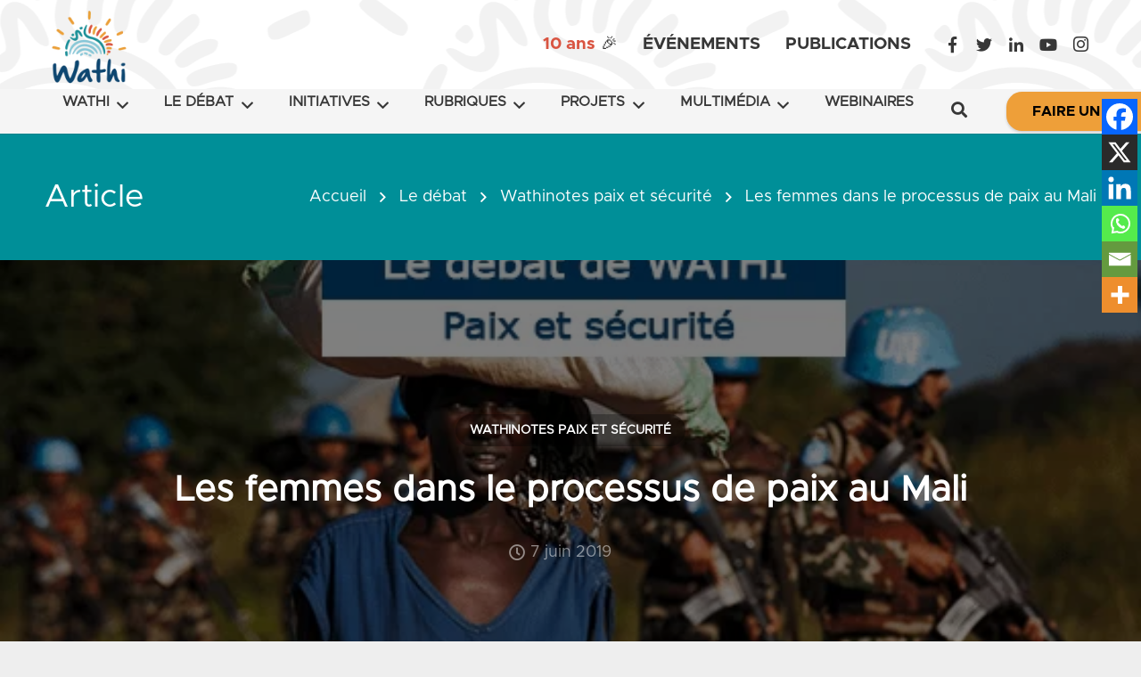

--- FILE ---
content_type: text/html; charset=UTF-8
request_url: https://www.wathi.org/debat-id/wathinotes-paix-et-securite/les-femmes-dans-le-processus-de-paix-au-mali/
body_size: 52266
content:
<!DOCTYPE HTML>
<html class="" lang="fr-FR">
<head><meta charset="UTF-8"><script>if(navigator.userAgent.match(/MSIE|Internet Explorer/i)||navigator.userAgent.match(/Trident\/7\..*?rv:11/i)){var href=document.location.href;if(!href.match(/[?&]nowprocket/)){if(href.indexOf("?")==-1){if(href.indexOf("#")==-1){document.location.href=href+"?nowprocket=1"}else{document.location.href=href.replace("#","?nowprocket=1#")}}else{if(href.indexOf("#")==-1){document.location.href=href+"&nowprocket=1"}else{document.location.href=href.replace("#","&nowprocket=1#")}}}}</script><script>(()=>{class RocketLazyLoadScripts{constructor(){this.v="2.0.4",this.userEvents=["keydown","keyup","mousedown","mouseup","mousemove","mouseover","mouseout","touchmove","touchstart","touchend","touchcancel","wheel","click","dblclick","input"],this.attributeEvents=["onblur","onclick","oncontextmenu","ondblclick","onfocus","onmousedown","onmouseenter","onmouseleave","onmousemove","onmouseout","onmouseover","onmouseup","onmousewheel","onscroll","onsubmit"]}async t(){this.i(),this.o(),/iP(ad|hone)/.test(navigator.userAgent)&&this.h(),this.u(),this.l(this),this.m(),this.k(this),this.p(this),this._(),await Promise.all([this.R(),this.L()]),this.lastBreath=Date.now(),this.S(this),this.P(),this.D(),this.O(),this.M(),await this.C(this.delayedScripts.normal),await this.C(this.delayedScripts.defer),await this.C(this.delayedScripts.async),await this.T(),await this.F(),await this.j(),await this.A(),window.dispatchEvent(new Event("rocket-allScriptsLoaded")),this.everythingLoaded=!0,this.lastTouchEnd&&await new Promise(t=>setTimeout(t,500-Date.now()+this.lastTouchEnd)),this.I(),this.H(),this.U(),this.W()}i(){this.CSPIssue=sessionStorage.getItem("rocketCSPIssue"),document.addEventListener("securitypolicyviolation",t=>{this.CSPIssue||"script-src-elem"!==t.violatedDirective||"data"!==t.blockedURI||(this.CSPIssue=!0,sessionStorage.setItem("rocketCSPIssue",!0))},{isRocket:!0})}o(){window.addEventListener("pageshow",t=>{this.persisted=t.persisted,this.realWindowLoadedFired=!0},{isRocket:!0}),window.addEventListener("pagehide",()=>{this.onFirstUserAction=null},{isRocket:!0})}h(){let t;function e(e){t=e}window.addEventListener("touchstart",e,{isRocket:!0}),window.addEventListener("touchend",function i(o){o.changedTouches[0]&&t.changedTouches[0]&&Math.abs(o.changedTouches[0].pageX-t.changedTouches[0].pageX)<10&&Math.abs(o.changedTouches[0].pageY-t.changedTouches[0].pageY)<10&&o.timeStamp-t.timeStamp<200&&(window.removeEventListener("touchstart",e,{isRocket:!0}),window.removeEventListener("touchend",i,{isRocket:!0}),"INPUT"===o.target.tagName&&"text"===o.target.type||(o.target.dispatchEvent(new TouchEvent("touchend",{target:o.target,bubbles:!0})),o.target.dispatchEvent(new MouseEvent("mouseover",{target:o.target,bubbles:!0})),o.target.dispatchEvent(new PointerEvent("click",{target:o.target,bubbles:!0,cancelable:!0,detail:1,clientX:o.changedTouches[0].clientX,clientY:o.changedTouches[0].clientY})),event.preventDefault()))},{isRocket:!0})}q(t){this.userActionTriggered||("mousemove"!==t.type||this.firstMousemoveIgnored?"keyup"===t.type||"mouseover"===t.type||"mouseout"===t.type||(this.userActionTriggered=!0,this.onFirstUserAction&&this.onFirstUserAction()):this.firstMousemoveIgnored=!0),"click"===t.type&&t.preventDefault(),t.stopPropagation(),t.stopImmediatePropagation(),"touchstart"===this.lastEvent&&"touchend"===t.type&&(this.lastTouchEnd=Date.now()),"click"===t.type&&(this.lastTouchEnd=0),this.lastEvent=t.type,t.composedPath&&t.composedPath()[0].getRootNode()instanceof ShadowRoot&&(t.rocketTarget=t.composedPath()[0]),this.savedUserEvents.push(t)}u(){this.savedUserEvents=[],this.userEventHandler=this.q.bind(this),this.userEvents.forEach(t=>window.addEventListener(t,this.userEventHandler,{passive:!1,isRocket:!0})),document.addEventListener("visibilitychange",this.userEventHandler,{isRocket:!0})}U(){this.userEvents.forEach(t=>window.removeEventListener(t,this.userEventHandler,{passive:!1,isRocket:!0})),document.removeEventListener("visibilitychange",this.userEventHandler,{isRocket:!0}),this.savedUserEvents.forEach(t=>{(t.rocketTarget||t.target).dispatchEvent(new window[t.constructor.name](t.type,t))})}m(){const t="return false",e=Array.from(this.attributeEvents,t=>"data-rocket-"+t),i="["+this.attributeEvents.join("],[")+"]",o="[data-rocket-"+this.attributeEvents.join("],[data-rocket-")+"]",s=(e,i,o)=>{o&&o!==t&&(e.setAttribute("data-rocket-"+i,o),e["rocket"+i]=new Function("event",o),e.setAttribute(i,t))};new MutationObserver(t=>{for(const n of t)"attributes"===n.type&&(n.attributeName.startsWith("data-rocket-")||this.everythingLoaded?n.attributeName.startsWith("data-rocket-")&&this.everythingLoaded&&this.N(n.target,n.attributeName.substring(12)):s(n.target,n.attributeName,n.target.getAttribute(n.attributeName))),"childList"===n.type&&n.addedNodes.forEach(t=>{if(t.nodeType===Node.ELEMENT_NODE)if(this.everythingLoaded)for(const i of[t,...t.querySelectorAll(o)])for(const t of i.getAttributeNames())e.includes(t)&&this.N(i,t.substring(12));else for(const e of[t,...t.querySelectorAll(i)])for(const t of e.getAttributeNames())this.attributeEvents.includes(t)&&s(e,t,e.getAttribute(t))})}).observe(document,{subtree:!0,childList:!0,attributeFilter:[...this.attributeEvents,...e]})}I(){this.attributeEvents.forEach(t=>{document.querySelectorAll("[data-rocket-"+t+"]").forEach(e=>{this.N(e,t)})})}N(t,e){const i=t.getAttribute("data-rocket-"+e);i&&(t.setAttribute(e,i),t.removeAttribute("data-rocket-"+e))}k(t){Object.defineProperty(HTMLElement.prototype,"onclick",{get(){return this.rocketonclick||null},set(e){this.rocketonclick=e,this.setAttribute(t.everythingLoaded?"onclick":"data-rocket-onclick","this.rocketonclick(event)")}})}S(t){function e(e,i){let o=e[i];e[i]=null,Object.defineProperty(e,i,{get:()=>o,set(s){t.everythingLoaded?o=s:e["rocket"+i]=o=s}})}e(document,"onreadystatechange"),e(window,"onload"),e(window,"onpageshow");try{Object.defineProperty(document,"readyState",{get:()=>t.rocketReadyState,set(e){t.rocketReadyState=e},configurable:!0}),document.readyState="loading"}catch(t){console.log("WPRocket DJE readyState conflict, bypassing")}}l(t){this.originalAddEventListener=EventTarget.prototype.addEventListener,this.originalRemoveEventListener=EventTarget.prototype.removeEventListener,this.savedEventListeners=[],EventTarget.prototype.addEventListener=function(e,i,o){o&&o.isRocket||!t.B(e,this)&&!t.userEvents.includes(e)||t.B(e,this)&&!t.userActionTriggered||e.startsWith("rocket-")||t.everythingLoaded?t.originalAddEventListener.call(this,e,i,o):(t.savedEventListeners.push({target:this,remove:!1,type:e,func:i,options:o}),"mouseenter"!==e&&"mouseleave"!==e||t.originalAddEventListener.call(this,e,t.savedUserEvents.push,o))},EventTarget.prototype.removeEventListener=function(e,i,o){o&&o.isRocket||!t.B(e,this)&&!t.userEvents.includes(e)||t.B(e,this)&&!t.userActionTriggered||e.startsWith("rocket-")||t.everythingLoaded?t.originalRemoveEventListener.call(this,e,i,o):t.savedEventListeners.push({target:this,remove:!0,type:e,func:i,options:o})}}J(t,e){this.savedEventListeners=this.savedEventListeners.filter(i=>{let o=i.type,s=i.target||window;return e!==o||t!==s||(this.B(o,s)&&(i.type="rocket-"+o),this.$(i),!1)})}H(){EventTarget.prototype.addEventListener=this.originalAddEventListener,EventTarget.prototype.removeEventListener=this.originalRemoveEventListener,this.savedEventListeners.forEach(t=>this.$(t))}$(t){t.remove?this.originalRemoveEventListener.call(t.target,t.type,t.func,t.options):this.originalAddEventListener.call(t.target,t.type,t.func,t.options)}p(t){let e;function i(e){return t.everythingLoaded?e:e.split(" ").map(t=>"load"===t||t.startsWith("load.")?"rocket-jquery-load":t).join(" ")}function o(o){function s(e){const s=o.fn[e];o.fn[e]=o.fn.init.prototype[e]=function(){return this[0]===window&&t.userActionTriggered&&("string"==typeof arguments[0]||arguments[0]instanceof String?arguments[0]=i(arguments[0]):"object"==typeof arguments[0]&&Object.keys(arguments[0]).forEach(t=>{const e=arguments[0][t];delete arguments[0][t],arguments[0][i(t)]=e})),s.apply(this,arguments),this}}if(o&&o.fn&&!t.allJQueries.includes(o)){const e={DOMContentLoaded:[],"rocket-DOMContentLoaded":[]};for(const t in e)document.addEventListener(t,()=>{e[t].forEach(t=>t())},{isRocket:!0});o.fn.ready=o.fn.init.prototype.ready=function(i){function s(){parseInt(o.fn.jquery)>2?setTimeout(()=>i.bind(document)(o)):i.bind(document)(o)}return"function"==typeof i&&(t.realDomReadyFired?!t.userActionTriggered||t.fauxDomReadyFired?s():e["rocket-DOMContentLoaded"].push(s):e.DOMContentLoaded.push(s)),o([])},s("on"),s("one"),s("off"),t.allJQueries.push(o)}e=o}t.allJQueries=[],o(window.jQuery),Object.defineProperty(window,"jQuery",{get:()=>e,set(t){o(t)}})}P(){const t=new Map;document.write=document.writeln=function(e){const i=document.currentScript,o=document.createRange(),s=i.parentElement;let n=t.get(i);void 0===n&&(n=i.nextSibling,t.set(i,n));const c=document.createDocumentFragment();o.setStart(c,0),c.appendChild(o.createContextualFragment(e)),s.insertBefore(c,n)}}async R(){return new Promise(t=>{this.userActionTriggered?t():this.onFirstUserAction=t})}async L(){return new Promise(t=>{document.addEventListener("DOMContentLoaded",()=>{this.realDomReadyFired=!0,t()},{isRocket:!0})})}async j(){return this.realWindowLoadedFired?Promise.resolve():new Promise(t=>{window.addEventListener("load",t,{isRocket:!0})})}M(){this.pendingScripts=[];this.scriptsMutationObserver=new MutationObserver(t=>{for(const e of t)e.addedNodes.forEach(t=>{"SCRIPT"!==t.tagName||t.noModule||t.isWPRocket||this.pendingScripts.push({script:t,promise:new Promise(e=>{const i=()=>{const i=this.pendingScripts.findIndex(e=>e.script===t);i>=0&&this.pendingScripts.splice(i,1),e()};t.addEventListener("load",i,{isRocket:!0}),t.addEventListener("error",i,{isRocket:!0}),setTimeout(i,1e3)})})})}),this.scriptsMutationObserver.observe(document,{childList:!0,subtree:!0})}async F(){await this.X(),this.pendingScripts.length?(await this.pendingScripts[0].promise,await this.F()):this.scriptsMutationObserver.disconnect()}D(){this.delayedScripts={normal:[],async:[],defer:[]},document.querySelectorAll("script[type$=rocketlazyloadscript]").forEach(t=>{t.hasAttribute("data-rocket-src")?t.hasAttribute("async")&&!1!==t.async?this.delayedScripts.async.push(t):t.hasAttribute("defer")&&!1!==t.defer||"module"===t.getAttribute("data-rocket-type")?this.delayedScripts.defer.push(t):this.delayedScripts.normal.push(t):this.delayedScripts.normal.push(t)})}async _(){await this.L();let t=[];document.querySelectorAll("script[type$=rocketlazyloadscript][data-rocket-src]").forEach(e=>{let i=e.getAttribute("data-rocket-src");if(i&&!i.startsWith("data:")){i.startsWith("//")&&(i=location.protocol+i);try{const o=new URL(i).origin;o!==location.origin&&t.push({src:o,crossOrigin:e.crossOrigin||"module"===e.getAttribute("data-rocket-type")})}catch(t){}}}),t=[...new Map(t.map(t=>[JSON.stringify(t),t])).values()],this.Y(t,"preconnect")}async G(t){if(await this.K(),!0!==t.noModule||!("noModule"in HTMLScriptElement.prototype))return new Promise(e=>{let i;function o(){(i||t).setAttribute("data-rocket-status","executed"),e()}try{if(navigator.userAgent.includes("Firefox/")||""===navigator.vendor||this.CSPIssue)i=document.createElement("script"),[...t.attributes].forEach(t=>{let e=t.nodeName;"type"!==e&&("data-rocket-type"===e&&(e="type"),"data-rocket-src"===e&&(e="src"),i.setAttribute(e,t.nodeValue))}),t.text&&(i.text=t.text),t.nonce&&(i.nonce=t.nonce),i.hasAttribute("src")?(i.addEventListener("load",o,{isRocket:!0}),i.addEventListener("error",()=>{i.setAttribute("data-rocket-status","failed-network"),e()},{isRocket:!0}),setTimeout(()=>{i.isConnected||e()},1)):(i.text=t.text,o()),i.isWPRocket=!0,t.parentNode.replaceChild(i,t);else{const i=t.getAttribute("data-rocket-type"),s=t.getAttribute("data-rocket-src");i?(t.type=i,t.removeAttribute("data-rocket-type")):t.removeAttribute("type"),t.addEventListener("load",o,{isRocket:!0}),t.addEventListener("error",i=>{this.CSPIssue&&i.target.src.startsWith("data:")?(console.log("WPRocket: CSP fallback activated"),t.removeAttribute("src"),this.G(t).then(e)):(t.setAttribute("data-rocket-status","failed-network"),e())},{isRocket:!0}),s?(t.fetchPriority="high",t.removeAttribute("data-rocket-src"),t.src=s):t.src="data:text/javascript;base64,"+window.btoa(unescape(encodeURIComponent(t.text)))}}catch(i){t.setAttribute("data-rocket-status","failed-transform"),e()}});t.setAttribute("data-rocket-status","skipped")}async C(t){const e=t.shift();return e?(e.isConnected&&await this.G(e),this.C(t)):Promise.resolve()}O(){this.Y([...this.delayedScripts.normal,...this.delayedScripts.defer,...this.delayedScripts.async],"preload")}Y(t,e){this.trash=this.trash||[];let i=!0;var o=document.createDocumentFragment();t.forEach(t=>{const s=t.getAttribute&&t.getAttribute("data-rocket-src")||t.src;if(s&&!s.startsWith("data:")){const n=document.createElement("link");n.href=s,n.rel=e,"preconnect"!==e&&(n.as="script",n.fetchPriority=i?"high":"low"),t.getAttribute&&"module"===t.getAttribute("data-rocket-type")&&(n.crossOrigin=!0),t.crossOrigin&&(n.crossOrigin=t.crossOrigin),t.integrity&&(n.integrity=t.integrity),t.nonce&&(n.nonce=t.nonce),o.appendChild(n),this.trash.push(n),i=!1}}),document.head.appendChild(o)}W(){this.trash.forEach(t=>t.remove())}async T(){try{document.readyState="interactive"}catch(t){}this.fauxDomReadyFired=!0;try{await this.K(),this.J(document,"readystatechange"),document.dispatchEvent(new Event("rocket-readystatechange")),await this.K(),document.rocketonreadystatechange&&document.rocketonreadystatechange(),await this.K(),this.J(document,"DOMContentLoaded"),document.dispatchEvent(new Event("rocket-DOMContentLoaded")),await this.K(),this.J(window,"DOMContentLoaded"),window.dispatchEvent(new Event("rocket-DOMContentLoaded"))}catch(t){console.error(t)}}async A(){try{document.readyState="complete"}catch(t){}try{await this.K(),this.J(document,"readystatechange"),document.dispatchEvent(new Event("rocket-readystatechange")),await this.K(),document.rocketonreadystatechange&&document.rocketonreadystatechange(),await this.K(),this.J(window,"load"),window.dispatchEvent(new Event("rocket-load")),await this.K(),window.rocketonload&&window.rocketonload(),await this.K(),this.allJQueries.forEach(t=>t(window).trigger("rocket-jquery-load")),await this.K(),this.J(window,"pageshow");const t=new Event("rocket-pageshow");t.persisted=this.persisted,window.dispatchEvent(t),await this.K(),window.rocketonpageshow&&window.rocketonpageshow({persisted:this.persisted})}catch(t){console.error(t)}}async K(){Date.now()-this.lastBreath>45&&(await this.X(),this.lastBreath=Date.now())}async X(){return document.hidden?new Promise(t=>setTimeout(t)):new Promise(t=>requestAnimationFrame(t))}B(t,e){return e===document&&"readystatechange"===t||(e===document&&"DOMContentLoaded"===t||(e===window&&"DOMContentLoaded"===t||(e===window&&"load"===t||e===window&&"pageshow"===t)))}static run(){(new RocketLazyLoadScripts).t()}}RocketLazyLoadScripts.run()})();</script>
	

	<!--||  JM Twitter Cards by jmau111 v12  ||-->
<meta name="twitter:card" content="summary_large_image">
<!-- [(-_-)@ creator: Missing critical option ! @(-_-)] -->
<!-- [(-_-)@ site: Missing critical option ! @(-_-)] -->
<meta name="twitter:title" content="Les femmes dans le processus de paix au Mali">
<meta name="twitter:description" content="Auteur (s): Jenny LorentzenOrganisation affiliée: The Peace Research Institute Oslo; Observatoire Boutros-Ghali du maintien de la paixType de publication: RapportDate de publication: Mars">
<meta name="twitter:image" content="https://wathi.org/wp-content/uploads/2019/04/wathinote-paix-securite.png">
<!--||  /JM Twitter Cards by jmau111 v12  ||-->
<meta name='robots' content='max-image-preview:large'/>
	<style></style>
	
	<!-- This site is optimized with the Yoast SEO Premium plugin v14.6.1 - https://yoast.com/wordpress/plugins/seo/ -->
	<title>Les femmes dans le processus de paix au Mali</title>
<link crossorigin data-rocket-preload as="font" href="https://wathi.org/wp-content/themes/Impreza/fonts/fa-brands-400.woff2" rel="preload">
<link crossorigin data-rocket-preload as="font" href="https://wathi.org/wp-content/themes/Impreza/fonts/fa-regular-400.woff2" rel="preload">
<link crossorigin data-rocket-preload as="font" href="https://wathi.org/wp-content/themes/Impreza/fonts/fa-solid-900.woff2" rel="preload">
<link crossorigin data-rocket-preload as="font" href="https://wathi.org/wp-content/fonts/Metropolis-Regular.otf" rel="preload">
<link crossorigin data-rocket-preload as="font" href="https://wathi.org/wp-content/fonts/Metropolis-Bold.otf" rel="preload">
<style id="wpr-usedcss">img:is([sizes=auto i],[sizes^="auto," i]){contain-intrinsic-size:3000px 1500px}img.emoji{display:inline!important;border:none!important;box-shadow:none!important;height:1em!important;width:1em!important;margin:0 .07em!important;vertical-align:-.1em!important;background:0 0!important;padding:0!important}:where(.wp-block-button__link){border-radius:9999px;box-shadow:none;padding:calc(.667em + 2px) calc(1.333em + 2px);text-decoration:none}:root :where(.wp-block-button .wp-block-button__link.is-style-outline),:root :where(.wp-block-button.is-style-outline>.wp-block-button__link){border:2px solid;padding:.667em 1.333em}:root :where(.wp-block-button .wp-block-button__link.is-style-outline:not(.has-text-color)),:root :where(.wp-block-button.is-style-outline>.wp-block-button__link:not(.has-text-color)){color:currentColor}:root :where(.wp-block-button .wp-block-button__link.is-style-outline:not(.has-background)),:root :where(.wp-block-button.is-style-outline>.wp-block-button__link:not(.has-background)){background-color:initial;background-image:none}:where(.wp-block-calendar table:not(.has-background) th){background:#ddd}:where(.wp-block-columns){margin-bottom:1.75em}:where(.wp-block-columns.has-background){padding:1.25em 2.375em}:where(.wp-block-post-comments input[type=submit]){border:none}:where(.wp-block-cover-image:not(.has-text-color)),:where(.wp-block-cover:not(.has-text-color)){color:#fff}:where(.wp-block-cover-image.is-light:not(.has-text-color)),:where(.wp-block-cover.is-light:not(.has-text-color)){color:#000}:root :where(.wp-block-cover h1:not(.has-text-color)),:root :where(.wp-block-cover h2:not(.has-text-color)),:root :where(.wp-block-cover h3:not(.has-text-color)),:root :where(.wp-block-cover h4:not(.has-text-color)),:root :where(.wp-block-cover h5:not(.has-text-color)),:root :where(.wp-block-cover h6:not(.has-text-color)),:root :where(.wp-block-cover p:not(.has-text-color)){color:inherit}:where(.wp-block-file){margin-bottom:1.5em}:where(.wp-block-file__button){border-radius:2em;display:inline-block;padding:.5em 1em}:where(.wp-block-file__button):is(a):active,:where(.wp-block-file__button):is(a):focus,:where(.wp-block-file__button):is(a):hover,:where(.wp-block-file__button):is(a):visited{box-shadow:none;color:#fff;opacity:.85;text-decoration:none}:where(.wp-block-group.wp-block-group-is-layout-constrained){position:relative}:root :where(.wp-block-image.is-style-rounded img,.wp-block-image .is-style-rounded img){border-radius:9999px}:where(.wp-block-latest-comments:not([style*=line-height] .wp-block-latest-comments__comment)){line-height:1.1}:where(.wp-block-latest-comments:not([style*=line-height] .wp-block-latest-comments__comment-excerpt p)){line-height:1.8}:root :where(.wp-block-latest-posts.is-grid){padding:0}:root :where(.wp-block-latest-posts.wp-block-latest-posts__list){padding-left:0}ul{box-sizing:border-box}:root :where(.wp-block-list.has-background){padding:1.25em 2.375em}:where(.wp-block-navigation.has-background .wp-block-navigation-item a:not(.wp-element-button)),:where(.wp-block-navigation.has-background .wp-block-navigation-submenu a:not(.wp-element-button)){padding:.5em 1em}:where(.wp-block-navigation .wp-block-navigation__submenu-container .wp-block-navigation-item a:not(.wp-element-button)),:where(.wp-block-navigation .wp-block-navigation__submenu-container .wp-block-navigation-submenu a:not(.wp-element-button)),:where(.wp-block-navigation .wp-block-navigation__submenu-container .wp-block-navigation-submenu button.wp-block-navigation-item__content),:where(.wp-block-navigation .wp-block-navigation__submenu-container .wp-block-pages-list__item button.wp-block-navigation-item__content){padding:.5em 1em}:root :where(p.has-background){padding:1.25em 2.375em}:where(p.has-text-color:not(.has-link-color)) a{color:inherit}:where(.wp-block-post-comments-form) input:not([type=submit]),:where(.wp-block-post-comments-form) textarea{border:1px solid #949494;font-family:inherit;font-size:1em}:where(.wp-block-post-comments-form) input:where(:not([type=submit]):not([type=checkbox])),:where(.wp-block-post-comments-form) textarea{padding:calc(.667em + 2px)}:where(.wp-block-post-excerpt){box-sizing:border-box;margin-bottom:var(--wp--style--block-gap);margin-top:var(--wp--style--block-gap)}:where(.wp-block-preformatted.has-background){padding:1.25em 2.375em}:where(.wp-block-search__button){border:1px solid #ccc;padding:6px 10px}:where(.wp-block-search__input){font-family:inherit;font-size:inherit;font-style:inherit;font-weight:inherit;letter-spacing:inherit;line-height:inherit;text-transform:inherit}:where(.wp-block-search__button-inside .wp-block-search__inside-wrapper){border:1px solid #949494;box-sizing:border-box;padding:4px}:where(.wp-block-search__button-inside .wp-block-search__inside-wrapper) .wp-block-search__input{border:none;border-radius:0;padding:0 4px}:where(.wp-block-search__button-inside .wp-block-search__inside-wrapper) .wp-block-search__input:focus{outline:0}:where(.wp-block-search__button-inside .wp-block-search__inside-wrapper) :where(.wp-block-search__button){padding:4px 8px}:root :where(.wp-block-separator.is-style-dots){height:auto;line-height:1;text-align:center}:root :where(.wp-block-separator.is-style-dots):before{color:currentColor;content:"···";font-family:serif;font-size:1.5em;letter-spacing:2em;padding-left:2em}:root :where(.wp-block-site-logo.is-style-rounded){border-radius:9999px}:where(.wp-block-social-links:not(.is-style-logos-only)) .wp-social-link{background-color:#f0f0f0;color:#444}:where(.wp-block-social-links:not(.is-style-logos-only)) .wp-social-link-amazon{background-color:#f90;color:#fff}:where(.wp-block-social-links:not(.is-style-logos-only)) .wp-social-link-bandcamp{background-color:#1ea0c3;color:#fff}:where(.wp-block-social-links:not(.is-style-logos-only)) .wp-social-link-behance{background-color:#0757fe;color:#fff}:where(.wp-block-social-links:not(.is-style-logos-only)) .wp-social-link-bluesky{background-color:#0a7aff;color:#fff}:where(.wp-block-social-links:not(.is-style-logos-only)) .wp-social-link-codepen{background-color:#1e1f26;color:#fff}:where(.wp-block-social-links:not(.is-style-logos-only)) .wp-social-link-deviantart{background-color:#02e49b;color:#fff}:where(.wp-block-social-links:not(.is-style-logos-only)) .wp-social-link-discord{background-color:#5865f2;color:#fff}:where(.wp-block-social-links:not(.is-style-logos-only)) .wp-social-link-dribbble{background-color:#e94c89;color:#fff}:where(.wp-block-social-links:not(.is-style-logos-only)) .wp-social-link-dropbox{background-color:#4280ff;color:#fff}:where(.wp-block-social-links:not(.is-style-logos-only)) .wp-social-link-etsy{background-color:#f45800;color:#fff}:where(.wp-block-social-links:not(.is-style-logos-only)) .wp-social-link-facebook{background-color:#0866ff;color:#fff}:where(.wp-block-social-links:not(.is-style-logos-only)) .wp-social-link-fivehundredpx{background-color:#000;color:#fff}:where(.wp-block-social-links:not(.is-style-logos-only)) .wp-social-link-flickr{background-color:#0461dd;color:#fff}:where(.wp-block-social-links:not(.is-style-logos-only)) .wp-social-link-foursquare{background-color:#e65678;color:#fff}:where(.wp-block-social-links:not(.is-style-logos-only)) .wp-social-link-github{background-color:#24292d;color:#fff}:where(.wp-block-social-links:not(.is-style-logos-only)) .wp-social-link-goodreads{background-color:#eceadd;color:#382110}:where(.wp-block-social-links:not(.is-style-logos-only)) .wp-social-link-google{background-color:#ea4434;color:#fff}:where(.wp-block-social-links:not(.is-style-logos-only)) .wp-social-link-gravatar{background-color:#1d4fc4;color:#fff}:where(.wp-block-social-links:not(.is-style-logos-only)) .wp-social-link-instagram{background-color:#f00075;color:#fff}:where(.wp-block-social-links:not(.is-style-logos-only)) .wp-social-link-lastfm{background-color:#e21b24;color:#fff}:where(.wp-block-social-links:not(.is-style-logos-only)) .wp-social-link-linkedin{background-color:#0d66c2;color:#fff}:where(.wp-block-social-links:not(.is-style-logos-only)) .wp-social-link-mastodon{background-color:#3288d4;color:#fff}:where(.wp-block-social-links:not(.is-style-logos-only)) .wp-social-link-medium{background-color:#000;color:#fff}:where(.wp-block-social-links:not(.is-style-logos-only)) .wp-social-link-meetup{background-color:#f6405f;color:#fff}:where(.wp-block-social-links:not(.is-style-logos-only)) .wp-social-link-patreon{background-color:#000;color:#fff}:where(.wp-block-social-links:not(.is-style-logos-only)) .wp-social-link-pinterest{background-color:#e60122;color:#fff}:where(.wp-block-social-links:not(.is-style-logos-only)) .wp-social-link-pocket{background-color:#ef4155;color:#fff}:where(.wp-block-social-links:not(.is-style-logos-only)) .wp-social-link-reddit{background-color:#ff4500;color:#fff}:where(.wp-block-social-links:not(.is-style-logos-only)) .wp-social-link-skype{background-color:#0478d7;color:#fff}:where(.wp-block-social-links:not(.is-style-logos-only)) .wp-social-link-snapchat{background-color:#fefc00;color:#fff;stroke:#000}:where(.wp-block-social-links:not(.is-style-logos-only)) .wp-social-link-soundcloud{background-color:#ff5600;color:#fff}:where(.wp-block-social-links:not(.is-style-logos-only)) .wp-social-link-spotify{background-color:#1bd760;color:#fff}:where(.wp-block-social-links:not(.is-style-logos-only)) .wp-social-link-telegram{background-color:#2aabee;color:#fff}:where(.wp-block-social-links:not(.is-style-logos-only)) .wp-social-link-threads{background-color:#000;color:#fff}:where(.wp-block-social-links:not(.is-style-logos-only)) .wp-social-link-tiktok{background-color:#000;color:#fff}:where(.wp-block-social-links:not(.is-style-logos-only)) .wp-social-link-tumblr{background-color:#011835;color:#fff}:where(.wp-block-social-links:not(.is-style-logos-only)) .wp-social-link-twitch{background-color:#6440a4;color:#fff}:where(.wp-block-social-links:not(.is-style-logos-only)) .wp-social-link-twitter{background-color:#1da1f2;color:#fff}:where(.wp-block-social-links:not(.is-style-logos-only)) .wp-social-link-vimeo{background-color:#1eb7ea;color:#fff}:where(.wp-block-social-links:not(.is-style-logos-only)) .wp-social-link-vk{background-color:#4680c2;color:#fff}:where(.wp-block-social-links:not(.is-style-logos-only)) .wp-social-link-wordpress{background-color:#3499cd;color:#fff}:where(.wp-block-social-links:not(.is-style-logos-only)) .wp-social-link-whatsapp{background-color:#25d366;color:#fff}:where(.wp-block-social-links:not(.is-style-logos-only)) .wp-social-link-x{background-color:#000;color:#fff}:where(.wp-block-social-links:not(.is-style-logos-only)) .wp-social-link-yelp{background-color:#d32422;color:#fff}:where(.wp-block-social-links:not(.is-style-logos-only)) .wp-social-link-youtube{background-color:red;color:#fff}:where(.wp-block-social-links.is-style-logos-only) .wp-social-link{background:0 0}:where(.wp-block-social-links.is-style-logos-only) .wp-social-link svg{height:1.25em;width:1.25em}:where(.wp-block-social-links.is-style-logos-only) .wp-social-link-amazon{color:#f90}:where(.wp-block-social-links.is-style-logos-only) .wp-social-link-bandcamp{color:#1ea0c3}:where(.wp-block-social-links.is-style-logos-only) .wp-social-link-behance{color:#0757fe}:where(.wp-block-social-links.is-style-logos-only) .wp-social-link-bluesky{color:#0a7aff}:where(.wp-block-social-links.is-style-logos-only) .wp-social-link-codepen{color:#1e1f26}:where(.wp-block-social-links.is-style-logos-only) .wp-social-link-deviantart{color:#02e49b}:where(.wp-block-social-links.is-style-logos-only) .wp-social-link-discord{color:#5865f2}:where(.wp-block-social-links.is-style-logos-only) .wp-social-link-dribbble{color:#e94c89}:where(.wp-block-social-links.is-style-logos-only) .wp-social-link-dropbox{color:#4280ff}:where(.wp-block-social-links.is-style-logos-only) .wp-social-link-etsy{color:#f45800}:where(.wp-block-social-links.is-style-logos-only) .wp-social-link-facebook{color:#0866ff}:where(.wp-block-social-links.is-style-logos-only) .wp-social-link-fivehundredpx{color:#000}:where(.wp-block-social-links.is-style-logos-only) .wp-social-link-flickr{color:#0461dd}:where(.wp-block-social-links.is-style-logos-only) .wp-social-link-foursquare{color:#e65678}:where(.wp-block-social-links.is-style-logos-only) .wp-social-link-github{color:#24292d}:where(.wp-block-social-links.is-style-logos-only) .wp-social-link-goodreads{color:#382110}:where(.wp-block-social-links.is-style-logos-only) .wp-social-link-google{color:#ea4434}:where(.wp-block-social-links.is-style-logos-only) .wp-social-link-gravatar{color:#1d4fc4}:where(.wp-block-social-links.is-style-logos-only) .wp-social-link-instagram{color:#f00075}:where(.wp-block-social-links.is-style-logos-only) .wp-social-link-lastfm{color:#e21b24}:where(.wp-block-social-links.is-style-logos-only) .wp-social-link-linkedin{color:#0d66c2}:where(.wp-block-social-links.is-style-logos-only) .wp-social-link-mastodon{color:#3288d4}:where(.wp-block-social-links.is-style-logos-only) .wp-social-link-medium{color:#000}:where(.wp-block-social-links.is-style-logos-only) .wp-social-link-meetup{color:#f6405f}:where(.wp-block-social-links.is-style-logos-only) .wp-social-link-patreon{color:#000}:where(.wp-block-social-links.is-style-logos-only) .wp-social-link-pinterest{color:#e60122}:where(.wp-block-social-links.is-style-logos-only) .wp-social-link-pocket{color:#ef4155}:where(.wp-block-social-links.is-style-logos-only) .wp-social-link-reddit{color:#ff4500}:where(.wp-block-social-links.is-style-logos-only) .wp-social-link-skype{color:#0478d7}:where(.wp-block-social-links.is-style-logos-only) .wp-social-link-snapchat{color:#fff;stroke:#000}:where(.wp-block-social-links.is-style-logos-only) .wp-social-link-soundcloud{color:#ff5600}:where(.wp-block-social-links.is-style-logos-only) .wp-social-link-spotify{color:#1bd760}:where(.wp-block-social-links.is-style-logos-only) .wp-social-link-telegram{color:#2aabee}:where(.wp-block-social-links.is-style-logos-only) .wp-social-link-threads{color:#000}:where(.wp-block-social-links.is-style-logos-only) .wp-social-link-tiktok{color:#000}:where(.wp-block-social-links.is-style-logos-only) .wp-social-link-tumblr{color:#011835}:where(.wp-block-social-links.is-style-logos-only) .wp-social-link-twitch{color:#6440a4}:where(.wp-block-social-links.is-style-logos-only) .wp-social-link-twitter{color:#1da1f2}:where(.wp-block-social-links.is-style-logos-only) .wp-social-link-vimeo{color:#1eb7ea}:where(.wp-block-social-links.is-style-logos-only) .wp-social-link-vk{color:#4680c2}:where(.wp-block-social-links.is-style-logos-only) .wp-social-link-whatsapp{color:#25d366}:where(.wp-block-social-links.is-style-logos-only) .wp-social-link-wordpress{color:#3499cd}:where(.wp-block-social-links.is-style-logos-only) .wp-social-link-x{color:#000}:where(.wp-block-social-links.is-style-logos-only) .wp-social-link-yelp{color:#d32422}:where(.wp-block-social-links.is-style-logos-only) .wp-social-link-youtube{color:red}:root :where(.wp-block-social-links .wp-social-link a){padding:.25em}:root :where(.wp-block-social-links.is-style-logos-only .wp-social-link a){padding:0}:root :where(.wp-block-social-links.is-style-pill-shape .wp-social-link a){padding-left:.6666666667em;padding-right:.6666666667em}:root :where(.wp-block-tag-cloud.is-style-outline){display:flex;flex-wrap:wrap;gap:1ch}:root :where(.wp-block-tag-cloud.is-style-outline a){border:1px solid;font-size:unset!important;margin-right:0;padding:1ch 2ch;text-decoration:none!important}:root :where(.wp-block-table-of-contents){box-sizing:border-box}:where(.wp-block-term-description){box-sizing:border-box;margin-bottom:var(--wp--style--block-gap);margin-top:var(--wp--style--block-gap)}:where(pre.wp-block-verse){font-family:inherit}:root{--wp--preset--font-size--normal:16px;--wp--preset--font-size--huge:42px}.screen-reader-text{border:0;clip-path:inset(50%);height:1px;margin:-1px;overflow:hidden;padding:0;position:absolute;width:1px;word-wrap:normal!important}.screen-reader-text:focus{background-color:#ddd;clip-path:none;color:#444;display:block;font-size:1em;height:auto;left:5px;line-height:normal;padding:15px 23px 14px;text-decoration:none;top:5px;width:auto;z-index:100000}html :where(.has-border-color){border-style:solid}html :where([style*=border-top-color]){border-top-style:solid}html :where([style*=border-right-color]){border-right-style:solid}html :where([style*=border-bottom-color]){border-bottom-style:solid}html :where([style*=border-left-color]){border-left-style:solid}html :where([style*=border-width]){border-style:solid}html :where([style*=border-top-width]){border-top-style:solid}html :where([style*=border-right-width]){border-right-style:solid}html :where([style*=border-bottom-width]){border-bottom-style:solid}html :where([style*=border-left-width]){border-left-style:solid}html :where(img[class*=wp-image-]){height:auto;max-width:100%}:where(figure){margin:0 0 1em}html :where(.is-position-sticky){--wp-admin--admin-bar--position-offset:var(--wp-admin--admin-bar--height,0)}:root{--wp--preset--aspect-ratio--square:1;--wp--preset--aspect-ratio--4-3:4/3;--wp--preset--aspect-ratio--3-4:3/4;--wp--preset--aspect-ratio--3-2:3/2;--wp--preset--aspect-ratio--2-3:2/3;--wp--preset--aspect-ratio--16-9:16/9;--wp--preset--aspect-ratio--9-16:9/16;--wp--preset--color--black:#000;--wp--preset--color--cyan-bluish-gray:#abb8c3;--wp--preset--color--white:#fff;--wp--preset--color--pale-pink:#f78da7;--wp--preset--color--vivid-red:#cf2e2e;--wp--preset--color--luminous-vivid-orange:#ff6900;--wp--preset--color--luminous-vivid-amber:#fcb900;--wp--preset--color--light-green-cyan:#7bdcb5;--wp--preset--color--vivid-green-cyan:#00d084;--wp--preset--color--pale-cyan-blue:#8ed1fc;--wp--preset--color--vivid-cyan-blue:#0693e3;--wp--preset--color--vivid-purple:#9b51e0;--wp--preset--gradient--vivid-cyan-blue-to-vivid-purple:linear-gradient(135deg,rgba(6, 147, 227, 1) 0%,#9b51e0 100%);--wp--preset--gradient--light-green-cyan-to-vivid-green-cyan:linear-gradient(135deg,#7adcb4 0%,#00d082 100%);--wp--preset--gradient--luminous-vivid-amber-to-luminous-vivid-orange:linear-gradient(135deg,rgba(252, 185, 0, 1) 0%,rgba(255, 105, 0, 1) 100%);--wp--preset--gradient--luminous-vivid-orange-to-vivid-red:linear-gradient(135deg,rgba(255, 105, 0, 1) 0%,#cf2e2e 100%);--wp--preset--gradient--very-light-gray-to-cyan-bluish-gray:linear-gradient(135deg,#eee 0%,#a9b8c3 100%);--wp--preset--gradient--cool-to-warm-spectrum:linear-gradient(135deg,#4aeadc 0%,#9778d1 20%,#cf2aba 40%,#ee2c82 60%,#fb6962 80%,#fef84c 100%);--wp--preset--gradient--blush-light-purple:linear-gradient(135deg,#ffceec 0%,#9896f0 100%);--wp--preset--gradient--blush-bordeaux:linear-gradient(135deg,#fecda5 0%,#fe2d2d 50%,#6b003e 100%);--wp--preset--gradient--luminous-dusk:linear-gradient(135deg,#ffcb70 0%,#c751c0 50%,#4158d0 100%);--wp--preset--gradient--pale-ocean:linear-gradient(135deg,#fff5cb 0%,#b6e3d4 50%,#33a7b5 100%);--wp--preset--gradient--electric-grass:linear-gradient(135deg,#caf880 0%,#71ce7e 100%);--wp--preset--gradient--midnight:linear-gradient(135deg,#020381 0%,#2874fc 100%);--wp--preset--font-size--small:13px;--wp--preset--font-size--medium:20px;--wp--preset--font-size--large:36px;--wp--preset--font-size--x-large:42px;--wp--preset--spacing--20:.44rem;--wp--preset--spacing--30:.67rem;--wp--preset--spacing--40:1rem;--wp--preset--spacing--50:1.5rem;--wp--preset--spacing--60:2.25rem;--wp--preset--spacing--70:3.38rem;--wp--preset--spacing--80:5.06rem;--wp--preset--shadow--natural:6px 6px 9px rgba(0, 0, 0, .2);--wp--preset--shadow--deep:12px 12px 50px rgba(0, 0, 0, .4);--wp--preset--shadow--sharp:6px 6px 0 rgba(0, 0, 0, .2);--wp--preset--shadow--outlined:6px 6px 0 -3px rgba(255, 255, 255, 1),6px 6px rgba(0, 0, 0, 1);--wp--preset--shadow--crisp:6px 6px 0 rgba(0, 0, 0, 1)}:where(.is-layout-flex){gap:.5em}:where(.is-layout-grid){gap:.5em}:where(.wp-block-post-template.is-layout-flex){gap:1.25em}:where(.wp-block-post-template.is-layout-grid){gap:1.25em}:where(.wp-block-columns.is-layout-flex){gap:2em}:where(.wp-block-columns.is-layout-grid){gap:2em}:root :where(.wp-block-pullquote){font-size:1.5em;line-height:1.6}@-webkit-keyframes swing{20%{-webkit-transform:rotate3d(0,0,1,15deg);transform:rotate3d(0,0,1,15deg)}40%{-webkit-transform:rotate3d(0,0,1,-10deg);transform:rotate3d(0,0,1,-10deg)}60%{-webkit-transform:rotate3d(0,0,1,5deg);transform:rotate3d(0,0,1,5deg)}80%{-webkit-transform:rotate3d(0,0,1,-5deg);transform:rotate3d(0,0,1,-5deg)}to{-webkit-transform:rotate3d(0,0,1,0deg);transform:rotate3d(0,0,1,0deg)}}@keyframes swing{20%{-webkit-transform:rotate3d(0,0,1,15deg);transform:rotate3d(0,0,1,15deg)}40%{-webkit-transform:rotate3d(0,0,1,-10deg);transform:rotate3d(0,0,1,-10deg)}60%{-webkit-transform:rotate3d(0,0,1,5deg);transform:rotate3d(0,0,1,5deg)}80%{-webkit-transform:rotate3d(0,0,1,-5deg);transform:rotate3d(0,0,1,-5deg)}to{-webkit-transform:rotate3d(0,0,1,0deg);transform:rotate3d(0,0,1,0deg)}}.swing{-webkit-transform-origin:top center;transform-origin:top center;-webkit-animation-name:swing;animation-name:swing}#cookie-notice,#cookie-notice .cn-button:not(.cn-button-custom){font-family:-apple-system,BlinkMacSystemFont,Arial,Roboto,"Helvetica Neue",sans-serif;font-weight:400;font-size:13px;text-align:center}#cookie-notice{position:fixed;min-width:100%;height:auto;z-index:100000;letter-spacing:0;line-height:20px;left:0}#cookie-notice,#cookie-notice *{-webkit-box-sizing:border-box;-moz-box-sizing:border-box;box-sizing:border-box}#cookie-notice.cn-animated{-webkit-animation-duration:.5s!important;animation-duration:.5s!important;-webkit-animation-fill-mode:both;animation-fill-mode:both}#cookie-notice .cookie-notice-container{display:block}#cookie-notice.cookie-notice-hidden .cookie-notice-container{display:none}.cn-position-bottom{bottom:0}.cookie-notice-container{padding:15px 30px;text-align:center;width:100%;z-index:2}.cn-close-icon{position:absolute;right:15px;top:50%;margin-top:-10px;width:15px;height:15px;opacity:.5;padding:10px;outline:0;cursor:pointer}.cn-close-icon:hover{opacity:1}.cn-close-icon:after,.cn-close-icon:before{position:absolute;content:' ';height:15px;width:2px;top:3px;background-color:grey}.cn-close-icon:before{transform:rotate(45deg)}.cn-close-icon:after{transform:rotate(-45deg)}#cookie-notice .cn-revoke-cookie{margin:0}#cookie-notice .cn-button{margin:0 0 0 10px;display:inline-block}#cookie-notice .cn-button:not(.cn-button-custom){letter-spacing:.25px;margin:0 0 0 10px;text-transform:none;display:inline-block;cursor:pointer;touch-action:manipulation;white-space:nowrap;outline:0;box-shadow:none;text-shadow:none;border:none;-webkit-border-radius:3px;-moz-border-radius:3px;border-radius:3px;text-decoration:none;padding:8.5px 10px;line-height:1;color:inherit}.cn-text-container{margin:0 0 6px}.cn-buttons-container,.cn-text-container{display:inline-block}#cookie-notice.cookie-notice-visible.cn-effect-fade,#cookie-notice.cookie-revoke-visible.cn-effect-fade{-webkit-animation-name:fadeIn;animation-name:fadeIn}#cookie-notice.cn-effect-fade{-webkit-animation-name:fadeOut;animation-name:fadeOut}@-webkit-keyframes fadeIn{from{opacity:0}to{opacity:1}}@keyframes fadeIn{from{opacity:0}to{opacity:1}}@media all and (max-width:900px){.cookie-notice-container #cn-notice-buttons,.cookie-notice-container #cn-notice-text{display:block}#cookie-notice .cn-button{margin:0 5px 5px}}@media all and (max-width:480px){.cookie-notice-container{padding:15px 25px}}@-webkit-keyframes ai-spin{0%{-webkit-transform:rotate(0);transform:rotate(0)}100%{-webkit-transform:rotate(360deg);transform:rotate(360deg)}}@keyframes ai-spin{0%{-webkit-transform:rotate(0);transform:rotate(0)}100%{-webkit-transform:rotate(360deg);transform:rotate(360deg)}}@-webkit-keyframes backgroundPosition{0%{background-position:-140px 0}100%{background-position:140px 0}}@keyframes backgroundPosition{0%{background-position:-140px 0}100%{background-position:140px 0}}.ai-wrap{padding:20px;background-color:#202020;color:#fff;max-width:100%;-webkit-box-sizing:border-box;box-sizing:border-box;margin-bottom:20px}.ai-wrap::after,.ai-wrap::before{-webkit-box-sizing:border-box;box-sizing:border-box}.ai-wrap *{-webkit-box-sizing:border-box;box-sizing:border-box}.ai-wrap ::after,.ai-wrap ::before{-webkit-box-sizing:border-box;box-sizing:border-box}.ai-wrap img{max-width:100%;height:auto;border:0;-webkit-box-shadow:none;box-shadow:none;margin:0;padding:0}.ai-wrap p{margin:0;padding:0;font-weight:400;line-height:normal}.ai-wrap span{margin:0;padding:0;font-weight:400;line-height:normal}.ai-wrap a{font-weight:400;-webkit-box-shadow:none;box-shadow:none;border:0;text-decoration:none;text-transform:none}.ai-wrap svg{display:inline-block}.ai-wrap .ai-audio-control,.ai-wrap .ai-btn{display:inline-block;font-weight:400;margin:0;padding:0;line-height:normal;border:0;-webkit-appearance:none;-moz-appearance:none;appearance:none;text-align:center;-webkit-box-shadow:none;box-shadow:none;vertical-align:middle;cursor:pointer;white-space:nowrap;-webkit-user-select:none;-moz-user-select:none;-ms-user-select:none;user-select:none;border-radius:0;min-width:0;max-width:100%;min-height:0;width:auto;height:auto;background-image:none;background-color:rgba(0,0,0,0)}.ai-wrap .ai-audio-control::after,.ai-wrap .ai-audio-control::before,.ai-wrap .ai-btn::after,.ai-wrap .ai-btn::before{display:none}.ai-wrap .ai-control-wrap{display:-webkit-box;display:-ms-flexbox;display:flex;min-height:130px}.ai-wrap .ai-control-wrap-thumb{width:130px;height:100%;-webkit-box-flex:0;-ms-flex:none;flex:none;overflow:hidden;margin-right:20px;position:relative;line-height:0}.ai-wrap .ai-control-wrap-thumb::after{position:absolute;top:0;bottom:0;left:0;right:0;-webkit-transition:opacity 1.5s;transition:opacity 1.5s ease;content:"";width:300%;height:100%;background:-webkit-gradient(linear,left top,right top,color-stop(8%,#3e3e3e),color-stop(18%,#4d4d4d),color-stop(33%,#3e3e3e));background:linear-gradient(to right,#3e3e3e 8%,#4d4d4d 18%,#3e3e3e 33%);background-size:500px;position:absolute;top:0;left:0;opacity:1;-webkit-animation-duration:1s;animation-duration:1s;-webkit-animation-fill-mode:forwards;animation-fill-mode:forwards;-webkit-animation-iteration-count:infinite;animation-iteration-count:infinite;-webkit-animation-name:backgroundPosition;animation-name:backgroundPosition;-webkit-animation-timing-function:linear;animation-timing-function:linear;opacity:0}.ai-wrap .ai-control-wrap-thumb img{margin:0;border:0;-webkit-box-shadow:none;box-shadow:none}.ai-wrap .ai-control-wrap-controls{position:relative;width:100%}.ai-wrap .ai-audio-controls-main{display:-webkit-box;display:-ms-flexbox;display:flex;-webkit-box-align:center;-ms-flex-align:center;align-items:center;width:100%;margin-bottom:16px}.ai-wrap .ai-audio-control{width:50px;height:50px;border-radius:50%;display:block;-webkit-box-flex:0;-ms-flex:none;flex:none;vertical-align:middle;color:#fff;background-color:#f70f5d;opacity:1;-webkit-transition:opacity 1.5s;transition:opacity 1.5s ease;padding:0;position:relative}.ai-wrap .ai-audio-control:focus,.ai-wrap .ai-audio-control:hover{border:0;background-color:#f70f5d}.ai-wrap .ai-audio-control:active,.ai-wrap .ai-audio-control:focus{outline:0}.ai-wrap .ai-audio-control.ai-audio-playing svg{left:0}.ai-wrap .ai-audio-control svg{fill:#fff;height:16px;position:relative;left:2px;top:1px}.ai-wrap .ai-track-info{display:-webkit-box;display:-ms-flexbox;display:flex;-webkit-box-orient:vertical;-webkit-box-direction:normal;-ms-flex-direction:column;flex-direction:column;-webkit-box-pack:center;-ms-flex-pack:center;justify-content:center;padding-left:20px;-webkit-box-flex:1;-ms-flex:auto;flex:auto;width:0}.ai-wrap .ai-track-title{margin:0 0 4px;line-height:normal;white-space:nowrap;overflow:hidden;text-overflow:ellipsis;padding-right:20px}.ai-wrap .ai-track-title span{opacity:1;-webkit-transition:opacity 1.5s;transition:opacity 1.5s ease}.ai-wrap .ai-track-subtitle{margin:0;line-height:normal;opacity:.7;font-size:.8125em}.ai-wrap .ai-track-subtitle span{opacity:1;-webkit-transition:opacity 1.5s;transition:opacity 1.5s ease}.ai-wrap .ai-audio-controls-progress{display:-webkit-box;display:-ms-flexbox;display:flex;-webkit-box-align:center;-ms-flex-align:center;align-items:center;margin-bottom:15px}.ai-wrap .ai-track-progress-bar{display:block;-webkit-box-flex:1;-ms-flex:1;flex:1;position:relative;height:5px;cursor:pointer;background-color:#3e3e3e}.ai-wrap .ai-track .ai-track-progress-bar{position:absolute;top:auto;bottom:0;left:0;width:100%;height:3px;background-color:rgba(0,0,0,0)}.ai-wrap .ai-track .ai-track-progress-bar:hover{background-color:rgba(255,255,255,.3)}.ai-wrap .ai-track-progress{position:absolute;top:0;left:0;height:100%;pointer-events:none;background-color:#f70f5d;-webkit-transition:width .28s;transition:width .28s ease}.ai-wrap .ai-track .ai-track-progress{background-color:#fff;opacity:.5}.ai-wrap .ai-track-time{-webkit-box-flex:0;-ms-flex:none;flex:none;font-size:13px;opacity:.7;width:65px;text-align:right;cursor:pointer}.ai-wrap .ai-audio-volume-control{display:-webkit-box;display:-ms-flexbox;display:flex;-webkit-box-align:center;-ms-flex-align:center;align-items:center}.ai-wrap .ai-audio-volume-bars{float:left;margin-right:3px;height:34px}.ai-wrap .ai-audio-volume-bars::after{content:"";display:table;clear:both}.ai-wrap .ai-volume-bar{float:left;position:relative;width:4px;height:100%;background-color:#3e3e3e;cursor:pointer;border-right:1px solid #202020}.ai-wrap .ai-volume-bar::before{content:"";position:absolute;bottom:0;left:0;right:0;-webkit-transition:background-color .18s;transition:background-color .18s ease}.ai-wrap .ai-volume-bar.ai-volume-bar-active::before{background-color:#f70f5d}.ai-wrap .ai-volume-bar:first-child::before{height:0%}.ai-wrap .ai-volume-bar:nth-child(2)::before{height:10%}.ai-wrap .ai-volume-bar:nth-child(3)::before{height:20%}.ai-wrap .ai-volume-bar:nth-child(4)::before{height:30%}.ai-wrap .ai-volume-bar:nth-child(5)::before{height:40%}.ai-wrap .ai-volume-bar:nth-child(6)::before{height:50%}.ai-wrap .ai-volume-bar:nth-child(7)::before{height:60%}.ai-wrap .ai-volume-bar:nth-child(8)::before{height:70%}.ai-wrap .ai-volume-bar:nth-child(9)::before{height:80%}.ai-wrap .ai-volume-bar:nth-child(10)::before{height:90%}.ai-wrap .ai-volume-bar:nth-child(11)::before{height:100%}.ai-wrap .ai-audio-volume-control-btns{display:-webkit-box;display:-ms-flexbox;display:flex;-webkit-box-orient:vertical;-webkit-box-direction:normal;-ms-flex-direction:column;flex-direction:column;height:100%}.ai-wrap .ai-audio-volume-control-btns .ai-btn{height:50%;font-size:10px}.ai-wrap .ai-audio-volume-control-btns .ai-btn:first-child{margin-bottom:1px}.ai-wrap .ai-audio-volume-control-btns .ai-btn:last-child{margin-top:1px}.ai-wrap .ai-audio-volume-control-btns .ai-btn svg{height:6px}.ai-wrap .ai-audio-controls-meta{display:-webkit-box;display:-ms-flexbox;display:flex;width:100%;opacity:1;-webkit-transition:opacity .36s;transition:opacity .36s ease}.ai-wrap .ai-audio-controls-meta::after{content:"";display:table;clear:both}.ai-wrap .ai-audio-controls-meta .ai-btn{margin-right:4px}.ai-wrap .ai-btn{width:32px;height:34px;font-size:14px;padding:0;background-image:none;background-color:#3e3e3e;color:#fff;-webkit-transition:color .18s;transition:color .18s ease;-webkit-box-shadow:none;box-shadow:none;text-decoration:none;font-style:normal;text-transform:none}.ai-wrap .ai-btn svg{position:relative;fill:#fff;height:10px;-webkit-transition:fill .18s;transition:fill .18s ease}.ai-wrap .ai-btn:hover{background-color:#3e3e3e;border:0}.ai-wrap .ai-btn.ai-btn-active{color:#fff;background-color:#f70f5d}.ai-wrap .ai-btn.ai-btn-active svg{fill:#fff}.ai-wrap .ai-btn-repeat svg{height:17px;top:2px}.ai-wrap .ai-btn-shuffle svg{height:14px;top:2px;left:-1px}.ai-wrap .ai-tracklist-toggle{margin-left:auto;margin-right:0}.ai-wrap .ai-tracklist-toggle svg{height:16px;top:2px}.ai-wrap .ai-btn-playback-rate,.ai-wrap .ai-btn-skip-position{font-family:"Helvetica Neue",Helvetica,Arial,sans-serif;font-size:11px;font-weight:700;letter-spacing:-.05em}.ai-wrap .ai-tracklist-wrap{opacity:1;-webkit-transition:opacity 1.5s;transition:opacity 1.5s ease}.ai-wrap .ai-tracklist-open{margin-top:20px}.ai-wrap .ai-tracklist-open+.ai-footer{margin-top:-1px;border-top:0}.ai-wrap .ai-tracklist{margin:0;padding:0;list-style:none}.ai-wrap .ai-track{display:-webkit-box;display:-ms-flexbox;display:flex;position:relative;margin:0 0 1px;padding:0;list-style:none;height:40px;cursor:pointer;background-color:#3e3e3e;-webkit-transition:background-color .18s;transition:background-color .18s ease}.ai-wrap .ai-track.ai-track-active,.ai-wrap .ai-track:hover{background-color:#f70f5d;color:#fff}.ai-wrap .ai-track.ai-track-active .ai-track-btn,.ai-wrap .ai-track:hover .ai-track-btn{color:#fff}.ai-wrap .ai-track.ai-track-active .ai-track-btn svg,.ai-wrap .ai-track:hover .ai-track-btn svg{fill:#fff}.ai-wrap .ai-track-control{display:-webkit-box;display:-ms-flexbox;display:flex;height:100%;-webkit-box-align:center;-ms-flex-align:center;align-items:center;-webkit-box-flex:1;-ms-flex:1;flex:1;overflow:hidden;border-left:1px solid #202020}.ai-wrap .ai-track-control:first-child{border-left:0}.ai-wrap .ai-track-thumb{display:inline-block;width:40px;max-height:100%;margin:0;overflow:hidden}.ai-wrap .ai-track-thumb img{width:40px;max-height:100%;-webkit-box-shadow:none;box-shadow:none;border:0;margin:0}.ai-wrap .ai-track-no-thumb{display:block;width:130px;height:130px;line-height:150px;text-align:center;background-color:#3e3e3e}.ai-wrap .ai-track-no-thumb svg{fill:#fff;height:40px;opacity:.6}.ai-wrap .ai-track-no-thumb.ai-track-thumb{width:40px;height:40px;line-height:50px}.ai-wrap .ai-track-no-thumb.ai-track-thumb svg{height:16px}.ai-wrap .ai-track-name{display:inline-block;padding:0 10px;font-size:13px;overflow:hidden;white-space:nowrap;text-overflow:ellipsis;line-height:normal}.ai-wrap .ai-track-control-buttons{margin-left:auto;display:-webkit-box;display:-ms-flexbox;display:flex;-webkit-box-align:center;-ms-flex-align:center;align-items:center}.ai-wrap .ai-track-btn{display:inline-block;width:40px;height:40px;text-align:center;font-size:13px;line-height:40px;-webkit-box-shadow:none;box-shadow:none;border:0;border-left:1px solid #202020;color:#fff;background:0 0;cursor:pointer;margin:0;padding:0}.ai-wrap .ai-track-btn svg{position:relative;fill:#fff;height:15px;-webkit-transition:fill .18s;transition:fill .18s ease;top:3px}.ai-wrap .ai-track-btn-repeat:hover span{opacity:1!important}.ai-wrap .ai-track-inline-play-btn{position:relative}.ai-wrap .ai-track-inline-play-btn:first-child{border-left:0}.ai-wrap .ai-track-inline-play-btn.ai-is-loading svg{opacity:0}.ai-wrap .ai-player-buttons{display:-webkit-box;display:-ms-flexbox;display:flex;-webkit-box-align:center;-ms-flex-align:center;align-items:center;-ms-flex-wrap:wrap;flex-wrap:wrap;line-height:normal;grid-gap:10px;margin-top:20px}.ai-wrap .ai-player-button{display:-webkit-box;display:-ms-flexbox;display:flex;-webkit-box-align:center;-ms-flex-align:center;align-items:center;-webkit-box-pack:center;-ms-flex-pack:center;justify-content:center;grid-gap:6px;font-size:13px;color:currentColor;width:auto;padding-left:15px;padding-right:15px}.ai-wrap .ai-player-button-icon-only{padding:0;width:32px}.ai-wrap .ai-player-button-icon{width:18px;height:18px;display:block}.ai-wrap .ai-player-button-icon svg{width:100%;height:100%;fill:currentColor}.ai-wrap .ai-player-button-icon svg path,.ai-wrap .ai-player-button-icon svg rect{fill:currentColor}.ai-wrap .ai-footer{border-top:1px solid #3e3e3e;margin-top:20px;padding-top:20px;text-align:center;font-size:11px}.ai-wrap .ai-footer a{color:#f70f5d;text-decoration:none;-webkit-box-shadow:none;box-shadow:none;border:0;opacity:1}.ai-wrap .ai-footer a:hover{color:#f70f5d;border:0;opacity:1}.ai-wrap .ai-footer p{opacity:.7;margin:0;font-size:12px}.ai-wrap.ai-is-loading .ai-track-title{position:relative}.ai-wrap.ai-is-loading .ai-track-title span{opacity:0}.ai-wrap.ai-is-loading .ai-track-title::after{content:"";width:140px;height:8px;background:-webkit-gradient(linear,left top,right top,color-stop(8%,#3e3e3e),color-stop(18%,#4d4d4d),color-stop(33%,#3e3e3e));background:linear-gradient(to right,#3e3e3e 8%,#4d4d4d 18%,#3e3e3e 33%);background-size:500px;position:absolute;top:-10px;left:0;opacity:1;-webkit-animation-duration:1s;animation-duration:1s;-webkit-animation-fill-mode:forwards;animation-fill-mode:forwards;-webkit-animation-iteration-count:infinite;animation-iteration-count:infinite;-webkit-animation-name:backgroundPosition;animation-name:backgroundPosition;-webkit-animation-timing-function:linear;animation-timing-function:linear}.ai-wrap.ai-is-loading .ai-track-subtitle{position:relative}.ai-wrap.ai-is-loading .ai-track-subtitle span{opacity:0}.ai-wrap.ai-is-loading .ai-track-subtitle::after{content:"";width:100px;height:6px;background:-webkit-gradient(linear,left top,right top,color-stop(8%,#3e3e3e),color-stop(18%,#4d4d4d),color-stop(33%,#3e3e3e));background:linear-gradient(to right,#3e3e3e 8%,#4d4d4d 18%,#3e3e3e 33%);background-size:500px;position:absolute;top:2px;left:0;opacity:1;-webkit-animation-duration:1s;animation-duration:1s;-webkit-animation-fill-mode:forwards;animation-fill-mode:forwards;-webkit-animation-iteration-count:infinite;animation-iteration-count:infinite;-webkit-animation-name:backgroundPosition;animation-name:backgroundPosition;-webkit-animation-timing-function:linear;animation-timing-function:linear}.ai-wrap.ai-is-loading .ai-audio-controls-meta{opacity:0}.ai-wrap.ai-is-loading .ai-audio-control{opacity:.5}.ai-wrap.ai-is-loading .ai-control-wrap-thumb::after{opacity:1}.ai-wrap.ai-is-loading .ai-tracklist-wrap{opacity:1}.ai-wrap .ai-scroll-wrap .ai-tracklist{margin-right:15px}.ai-wrap .ai-scroll-wrap>div:last-child{top:0!important;bottom:0!important;background-color:rgba(62,62,62,.5)}.ai-wrap .ai-scroll-wrap>div:last-child div{background-color:#f70f5d!important}.ai-wrap.ai-type-global-footer{width:100%;position:fixed;bottom:0;left:0;right:0;padding:0;margin:0;z-index:999}.ai-wrap.ai-type-global-footer .ai-control-wrap{min-height:70px}.ai-wrap.ai-type-global-footer .ai-control-wrap-thumb{width:80px;height:80px;margin:0;line-height:115px}.ai-wrap.ai-type-global-footer .ai-control-wrap-controls{display:-webkit-box;display:-ms-flexbox;display:flex;-webkit-box-orient:vertical;-webkit-box-direction:normal;-ms-flex-direction:column;flex-direction:column}.ai-wrap.ai-type-global-footer .ai-audio-controls-main{padding:0 25px;margin:0;-webkit-box-flex:1;-ms-flex:auto;flex:auto}.ai-wrap.ai-type-global-footer .ai-audio-controls-meta{width:auto;margin-left:20px;-webkit-box-flex:0;-ms-flex:none;flex:none}.ai-wrap.ai-type-global-footer .ai-audio-controls-meta-right{margin-left:auto}.ai-wrap.ai-type-global-footer .ai-track-progress-bar{-webkit-box-flex:initial;-ms-flex:initial;flex:initial}.ai-wrap.ai-type-global-footer .ai-tracklist-toggle{margin-left:15px}.ai-wrap.ai-type-global-footer .ai-audio-controls-progress{margin-bottom:0}.ai-wrap.ai-type-global-footer .ai-tracklist-wrap{position:absolute;bottom:100%;width:100%;padding:20px;background-color:inherit;margin:0}.ai-control-spinner{border-radius:50%;position:absolute;top:-5px;left:-5px;width:calc(100% + 10px);height:calc(100% + 10px);font-size:10px;text-indent:-9999em;border-top:5px solid rgba(255,255,255,.2);border-right:5px solid rgba(255,255,255,.2);border-bottom:5px solid rgba(255,255,255,.2);border-left:5px solid currentColor;-webkit-transform:translateZ(0);transform:translateZ(0);-webkit-animation:1.1s linear infinite ai-spin;animation:1.1s linear infinite ai-spin;z-index:1;opacity:0;-webkit-transition:opacity .18s;transition:opacity .18s ease;-webkit-transition-delay:.2s;transition-delay:.2s}.ai-audio-loading .ai-control-spinner{opacity:.8}.ai-control-spinner::after{border-radius:50%;position:absolute;width:100%;height:100%}.ai-track-spinner{border-radius:50%;position:absolute;top:50%;left:50%;margin-left:-10px!important;margin-top:-10px!important;width:20px;height:20px;font-size:10px;text-indent:-9999em;border-top:3px solid rgba(255,255,255,.2);border-right:3px solid rgba(255,255,255,.2);border-bottom:3px solid rgba(255,255,255,.2);border-left:3px solid currentColor;-webkit-transform:translateZ(0);transform:translateZ(0);-webkit-animation:1.1s linear infinite ai-spin;animation:1.1s linear infinite ai-spin;z-index:1;opacity:0}.ai-track-loading .ai-track-spinner{opacity:.8}.ai-track-spinner::after{border-radius:50%;position:absolute;width:100%;height:100%}.ReactModal__Body--open{overflow:hidden}.ai-modal-overlay{position:fixed;top:0;left:0;right:0;bottom:0;z-index:9999;background-color:rgba(0,0,0,.3)}.ai-modal{position:absolute;top:40px;width:460px;max-width:calc(100% - 30px);left:50%;-webkit-transform:translateX(-50%);transform:translateX(-50%);background-color:#fff;color:#000;border-radius:4px;border:1px solid rgba(62,62,62,.4);outline:0;max-height:calc(100vh - 50px);overflow-y:auto;-webkit-box-sizing:border-box;box-sizing:border-box}.ai-modal-header{display:-webkit-box;display:-ms-flexbox;display:flex;padding:5px;margin-bottom:10px}.ai-modal-dismiss{display:inline-block;font-weight:400;margin:0;padding:0;line-height:normal;border:0;-webkit-appearance:none;-moz-appearance:none;appearance:none;text-align:center;-webkit-box-shadow:none;box-shadow:none;vertical-align:middle;cursor:pointer;white-space:nowrap;-webkit-user-select:none;-moz-user-select:none;-ms-user-select:none;user-select:none;border-radius:0;min-width:0;max-width:100%;min-height:0;width:auto;height:auto;background-image:none;background-color:rgba(0,0,0,0);font-size:30px;margin-left:auto;padding-left:5px;padding-right:5px;line-height:1;color:#000}.ai-modal-dismiss::after,.ai-modal-dismiss::before{display:none}.ai-modal-dismiss:active,.ai-modal-dismiss:focus,.ai-modal-dismiss:hover{background:0 0;-webkit-box-shadow:none;box-shadow:none;border:0;color:#000}.ai-modal-content{padding:0 20px 20px;white-space:pre-wrap}.ai-with-typography{font-family:sans-serif;font-weight:400;line-height:normal;letter-spacing:0;-webkit-font-smoothing:antialiased;-moz-osx-font-smoothing:grayscale}.ai-with-typography .ai-track-subtitle{font-size:13px}.ai-with-typography .ai-track-title{font-size:16px}.ai-narrow .ai-control-wrap{height:auto;-ms-flex-wrap:wrap;flex-wrap:wrap}.ai-narrow .ai-control-wrap-thumb{width:100%;margin:0 0 20px}.ai-narrow .ai-audio-controls-meta{position:relative}.ai-narrow .ai-track-thumb{display:none}@media (max-width:767px){.ai-wrap.ai-type-global-footer .ai-audio-volume-control,.ai-wrap.ai-type-global-footer .ai-btn-repeat,.ai-wrap.ai-type-global-footer .ai-btn-skip-position,.ai-wrap.ai-type-global-footer .ai-thumb,.ai-wrap.ai-type-global-footer .ai-track-time{display:none}.ai-wrap.ai-type-global-footer .ai-track-title{font-size:15px}.ai-wrap.ai-type-global-footer .ai-audio-controls-main{padding-left:10px;padding-right:10px}.ai-wrap.ai-type-global-footer .ai-track-info{padding-left:10px}.ai-wrap.ai-type-global-footer .ai-audio-controls-meta{margin-left:10px}.ai-wrap .ai-audio-volume-control .ai-btn{display:none}}@media (max-width:480px){.ai-wrap .ai-control-wrap{height:auto;-ms-flex-wrap:wrap;flex-wrap:wrap}.ai-wrap .ai-control-wrap-thumb{width:100%;margin:0 0 20px}.ai-wrap .ai-audio-controls-meta{position:relative}.ai-wrap .ai-audio-volume-control{display:none}.ai-wrap .ai-scroll-wrap .ai-tracklist{margin-right:0}}@media (max-width:320px){.ai-wrap .ai-track-thumb{display:none}}#heateor_sss_sharing_more_providers .filter svg{position:absolute;left:16px;top:18px}div.heateor_sss_sharing_ul a:focus,div.heateor_sss_sharing_ul a:link{text-decoration:none;background:0 0!important}.heateor_sss_sharing_container img{cursor:pointer;margin:2px;border:none}#heateor_sss_sharing_more_providers{position:fixed;top:50%;left:47%;background:#fafafa;width:650px;margin:-180px 0 0 -300px;z-index:10000000;text-shadow:none!important;height:308px}#heateor_sss_mastodon_popup_bg,#heateor_sss_popup_bg{background:url(https://wathi.org/wp-content/plugins/sassy-social-share/images/transparent_bg.png);bottom:0;display:block;left:0;position:fixed;right:0;top:0;z-index:10000}#heateor_sss_sharing_more_providers .title{font-size:14px!important;height:auto!important;background:#58b8f8!important;border-bottom:1px solid #d7d7d7!important;color:#fff;font-weight:700;letter-spacing:inherit;line-height:34px!important;padding:0!important;text-align:center;text-transform:none;margin:0!important;text-shadow:none!important;width:100%}#heateor_sss_sharing_more_providers *{font-family:Arial,Helvetica,sans-serif}#heateor_sss_sharing_more_providers #heateor_sss_sharing_more_content{background:#fafafa;border-radius:4px;color:#555;height:auto;width:100%}#heateor_sss_sharing_more_providers .filter{margin:0;padding:10px 0 0;position:relative;width:100%}#heateor_sss_sharing_more_providers .all-services{clear:both;height:250px;overflow:auto}#heateor_sss_sharing_more_content .all-services ul{display:block;margin:10px!important;overflow:hidden;list-style:none;padding-left:0!important;position:static!important;width:auto!important}#heateor_sss_sharing_more_content .all-services ul li{padding:0;margin:0 0 0 5px;background:0 0!important;float:left;width:24.1%;text-align:left!important}#heateor_sss_sharing_more_providers .close-button img{margin:0}#heateor_sss_sharing_more_providers .close-button.separated{background:0 0!important;border:none!important;box-shadow:none!important;width:auto!important;height:auto!important;z-index:1000}#heateor_sss_sharing_more_providers .close-button{height:auto!important;width:auto!important;left:auto!important;display:block!important;color:#555!important;cursor:pointer!important;font-size:29px!important;line-height:29px!important;margin:0!important;padding:0!important;position:absolute;right:-16px;top:-16px}#heateor_sss_sharing_more_providers .filter input.search{width:96%;display:block;float:none;font-family:"open sans","helvetica neue",helvetica,arial,sans-serif;font-weight:300;height:auto;line-height:inherit;margin:0 11px;padding:5px 8px 5px 27px!important;border:1px solid #ccc!important;color:#000;background:#fff!important;font-size:16px!important;text-align:left!important;max-width:-webkit-fill-available;line-height:1}#heateor_sss_sharing_more_providers .footer-panel{background:#fff;border-top:1px solid #d7d7d7;padding:6px 0;width:100%;color:#fff}#heateor_sss_sharing_more_providers .footer-panel p{background-color:transparent;top:0;text-align:left!important;color:#000;font-family:'helvetica neue',arial,helvetica,sans-serif;font-size:12px;line-height:1.2;margin:0!important;padding:0 6px!important;text-indent:0!important}#heateor_sss_sharing_more_providers .footer-panel a{color:#fff;text-decoration:none;font-weight:700;text-indent:0!important}#heateor_sss_sharing_more_providers .all-services ul li a span{width:51%}#heateor_sss_sharing_more_providers .all-services ul li a{border-radius:3px;color:#666!important;display:block;font-size:12px;height:auto;line-height:20px;overflow:hidden;padding:8px 8px 8px 1px;text-decoration:none!important;text-overflow:ellipsis;white-space:nowrap;border:none!important;text-indent:0!important;background:0 0!important;text-shadow:none}.heateor_sss_vertical_sharing{-webkit-box-sizing:content-box!important;-moz-box-sizing:content-box!important}div.heateor_sss_sharing_ul{padding-left:0!important;margin:1px 0!important}#heateor_sss_mastodon_popup_close img,#heateor_sss_sharing_popup_close img{opacity:1!important;background:0 0!important;border:none!important;outline:0!important;box-shadow:none!important;width:auto!important;height:auto!important;top:inherit!important;right:inherit!important;left:9px!important;padding:0!important}div.heateor_sss_horizontal_sharing div.heateor_sss_sharing_ul a{float:left;padding:0!important;list-style:none!important;border:none!important;margin:2px}div.heateor_sss_sharing_ul a:before{content:none!important}.heateor_sss_vertical_sharing{background:0 0;-webkit-box-shadow:0 1px 4px 1px rgba(0,0,0,.1);box-shadow:0 1px 4px 1px rgba(0,0,0,.1);position:fixed;overflow:visible;z-index:10000000;display:block;padding:10px;border-radius:4px;opacity:1;box-sizing:content-box!important}.heateorSssTCBackground:hover{border-width:0!important;background-color:transparent}.heateorSssTCBackground{border-width:0!important;background-color:transparent!important;font-style:normal;word-wrap:normal;color:#666;line-height:1;visibility:hidden}.heateorSssSharingSvg{width:100%;height:100%}.heateorSssSharingArrow{height:16px;width:16px;cursor:pointer;margin-top:10px}.heateorSssPushIn{background:url(data:image/svg+xml;charset=utf8,%3Csvg%20xmlns%3D%22http%3A%2F%2Fwww.w3.org%2F2000%2Fsvg%22%20width%3D%22100%25%22%20height%3D%22100%25%22%20viewBox%3D%220%200%2030%2030%22%3E%0A%3Cpath%20d%3D%22M%207%206%20q%202%206%2010%206%20v%20-6%20l%206%209%20l%20-6%209%20v%20-6%20q%20-10%202%20-10%20-12%22%20stroke-width%3D%221%22%20stroke%3D%22%23000%22%20fill%3D%22%23000%22%20stroke-linecap%3D%22round%22%3E%3C%2Fpath%3E%3C%2Fsvg%3E) left no-repeat}.heateorSssPullOut{background:url(data:image/svg+xml;charset=utf8,%3Csvg%20xmlns%3D%22http%3A%2F%2Fwww.w3.org%2F2000%2Fsvg%22%20width%3D%22100%25%22%20height%3D%22100%25%22%20viewBox%3D%220%200%2030%2030%22%3E%0A%3Cpath%20d%3D%22M%2023%206%20q%20-2%206%20-10%206%20v%20-6%20l%20-6%209%20l%206%209%20v%20-6%20q%2010%202%2010%20-12%22%20stroke-width%3D%221%22%20stroke%3D%22%23000%22%20fill%3D%22%23000%22%20stroke-linecap%3D%22round%22%3E%3C%2Fpath%3E%3C%2Fsvg%3E) left no-repeat}div.heateorSssTotalShareCount{word-wrap:normal!important;font-weight:bolder;font-family:sans-serif;padding:0;margin:0;text-align:center}div.heateorSssTotalShareText{word-wrap:normal!important;margin:0;padding:0;text-align:center}div.heateor_sss_horizontal_sharing li{width:auto}.heateor_sss_sharing_container a{padding:0!important;box-shadow:none!important;border:none!important}.heateorSssClear{clear:both}@media screen and (max-width:752px){#heateor_sss_sharing_more_content .all-services ul li{width:32.1%}}@media screen and (max-width:590px){#heateor_sss_sharing_more_content .all-services ul li{width:48.1%}#heateor_sss_sharing_more_providers .filter input.search{width:93%}}@media screen and (max-width:413px){#heateor_sss_sharing_more_content .all-services ul li{width:100%}}div.heateor_sss_bottom_sharing{margin-bottom:0}div.heateor_sss_sharing_container a:before{content:none}.heateor_sss_mastodon_popup_button{background:linear-gradient(#ec1b23,#d43116);padding:8px 0 10px;font-size:18px;border:0;color:#fff;border-radius:8px;margin:4px auto;font-weight:bolder;width:35%;cursor:pointer;border-bottom-style:groove;border-bottom-width:5px;border-bottom-color:rgba(0,0,0,.2)}div.heateor_sss_sharing_container svg{width:100%;height:100%}.heateor_sss_horizontal_sharing .heateor_sss_svg{color:#fff;border-width:0;border-style:solid;border-color:transparent}.heateor_sss_horizontal_sharing .heateorSssTCBackground{color:#666}.heateor_sss_horizontal_sharing span.heateor_sss_svg:hover{border-color:transparent}.heateor_sss_vertical_sharing span.heateor_sss_svg{color:#fff;border-width:0;border-style:solid;border-color:transparent}.heateor_sss_vertical_sharing .heateorSssTCBackground{color:#666}.heateor_sss_vertical_sharing span.heateor_sss_svg:hover{border-color:transparent}div.heateor_sss_mobile_footer{display:none}@media screen and (max-width:783px){#heateor_sss_sharing_more_providers{width:80%;left:60%;margin-left:-50%;text-shadow:none!important}.heateor_sss_vertical_sharing{display:none!important}div.heateor_sss_bottom_sharing .heateorSssTCBackground{background-color:#fff}div.heateor_sss_bottom_sharing{width:100%!important;left:0!important}div.heateor_sss_bottom_sharing a{width:16.666666666667%!important}div.heateor_sss_bottom_sharing .heateor_sss_svg{width:100%!important}div.heateor_sss_bottom_sharing div.heateorSssTotalShareCount{font-size:1em!important;line-height:28px!important}div.heateor_sss_bottom_sharing div.heateorSssTotalShareText{font-size:.7em!important;line-height:0!important}div.heateor_sss_mobile_footer{display:block;height:40px}.heateor_sss_bottom_sharing{padding:0!important;display:block!important;width:auto!important;bottom:-2px!important;top:auto!important}.heateor_sss_bottom_sharing .heateorSssSharingArrow{display:none}.heateor_sss_bottom_sharing .heateorSssTCBackground{margin-right:1.1em!important}}@font-face{font-display:swap;font-family:'Font Awesome 5 Brands';font-style:normal;font-weight:400;src:url(https://wathi.org/wp-content/themes/Impreza/fonts/fa-brands-400.woff2) format("woff2"),url(https://wathi.org/wp-content/themes/Impreza/fonts/fa-brands-400.woff) format("woff")}@font-face{font-display:swap;font-family:fontawesome;font-style:normal;font-weight:400;src:url(https://wathi.org/wp-content/themes/Impreza/fonts/fa-regular-400.woff2) format("woff2"),url(https://wathi.org/wp-content/themes/Impreza/fonts/fa-regular-400.woff) format("woff")}@font-face{font-display:swap;font-family:fontawesome;font-style:normal;font-weight:900;src:url(https://wathi.org/wp-content/themes/Impreza/fonts/fa-solid-900.woff2) format("woff2"),url(https://wathi.org/wp-content/themes/Impreza/fonts/fa-solid-900.woff) format("woff")}*{box-sizing:border-box}html{-ms-text-size-adjust:100%;-webkit-text-size-adjust:100%}body{margin:0}details{display:block}progress{vertical-align:baseline}[hidden],template{display:none}a{text-decoration:none;background-color:transparent;transition-property:background-color,box-shadow,border,color,opacity,transform;transition-duration:.3s;-webkit-text-decoration-skip:objects}strong{font-weight:700}small{font-size:80%}img{height:auto;max-width:100%}svg:not(:root){overflow:hidden}hr{box-sizing:content-box;height:0;border-style:solid;border-width:0 0 1px}code{font-family:monospace,monospace;font-size:1rem}button,input,select,textarea{vertical-align:top;text-transform:none;color:inherit;font:inherit;border:none;margin:0}select[multiple=multiple]{height:auto;padding:.5rem}textarea{overflow:auto;height:8rem;resize:vertical}input:not([type=submit]),select,textarea{outline:0!important}button{overflow:visible}button,input[type=button],input[type=reset],input[type=submit]{-webkit-appearance:button;cursor:pointer}::-moz-focus-inner{border:0}button[disabled],html input[disabled]{cursor:default;opacity:.5}input[type=button]:focus,input[type=reset]:focus,input[type=submit]:focus{box-shadow:none}input[type=checkbox],input[type=radio],label{cursor:pointer}input[type=number]::-webkit-inner-spin-button,input[type=number]::-webkit-outer-spin-button{height:auto}input::-ms-clear{display:none}input[type=search]{-webkit-appearance:textfield;outline-offset:-2px}input[type=search]::-webkit-search-cancel-button,input[type=search]::-webkit-search-decoration{-webkit-appearance:none}::-webkit-file-upload-button{-webkit-appearance:button;font:inherit}table{border-collapse:collapse;border-spacing:0;width:100%}dl,ul{list-style:none;margin:0;padding:0}audio,embed,iframe,object,video{max-width:100%;border:none}::-moz-placeholder{opacity:.5;color:inherit}::-webkit-input-placeholder{color:inherit;opacity:.5}h1,h2,h3,h4{font-family:inherit;line-height:1.4;margin:0 0 1.5rem;padding-top:1rem}h1+h2,h1+h3,h1+h4,h1:first-child,h2+h3,h2+h4,h2:first-child,h3+h4,h3:first-child,h4:first-child{padding-top:0}address,blockquote,dl,p,table,ul{margin:0 0 1.5rem}p:empty{display:none}ul{list-style-type:disc;margin-left:2.5rem}li{margin:0 0 .5rem}li>ul{margin-bottom:.5rem;margin-top:.5rem}blockquote{position:relative;padding-left:3rem}blockquote:before{content:'\201C';display:block;font-size:6rem;line-height:.8;font-family:Georgia,serif;position:absolute;left:0}blockquote p,blockquote ul{margin-bottom:.5em}code{display:inline-block;vertical-align:top;font-family:Consolas,'Lucida Console',monospace;padding:0 .4rem;background-color:#faf6e1;color:#333}address:last-child,blockquote:last-child,p:last-child,table:last-child,ul:last-child{margin-bottom:0}.l-section[class*=color_] h1,.l-section[class*=color_] h2,.l-section[class*=color_] h3,.l-section[class*=color_] h4,.l-section[style~="color:"] h1,.l-section[style~="color:"] h2,.l-section[style~="color:"] h3,.l-section[style~="color:"] h4,.vc_column-inner.color_custom h1,.vc_column-inner.color_custom h2,.vc_column-inner.color_custom h3,.vc_column-inner.color_custom h4{color:inherit}input[type=date],input[type=email],input[type=number],input[type=password],input[type=search],input[type=tel],input[type=text],input[type=url],select,textarea{padding:0 .8rem;width:100%;border-radius:.3rem;box-shadow:0 0 0 2px transparent,0 1px 0 rgba(0,0,0,.08) inset;transition:all .3s}textarea{padding:.6rem 1rem}input[type=date],input[type=email],input[type=number],input[type=password],input[type=search],input[type=tel],input[type=text],input[type=url],select{line-height:2.8rem;height:2.8rem}input[type=checkbox],input[type=radio]{margin-right:.3rem}.hidden{display:none!important}.i-cf:after,.i-cf:before{content:' ';display:table}.i-cf:after{clear:both}.align_left{text-align:left}.align_right{text-align:right}.l-canvas{overflow:hidden;margin:0 auto;width:100%;flex-grow:1}.l-main-h{margin:0 auto}.l-canvas.sidebar_none .l-main-h{max-width:none}.l-canvas.sidebar_none .l-content{width:100%!important}@media screen and (min-width:1025px){body:not(.us_iframe){display:flex;flex-direction:column;min-height:100vh}}.l-footer{overflow:hidden;margin:0 auto;width:100%}.header_hor .l-subheader,.l-canvas.sidebar_none .l-section,.l-footer .l-section,.l-titlebar{padding-left:2.5rem;padding-right:2.5rem}.l-section-h,.l-titlebar-h{padding:4rem 0}.l-section{position:relative;margin:0 auto}.l-section:before{content:'';display:table}.l-section-img{position:absolute;top:0;left:0;right:0;bottom:0;background-position:center center;background-size:cover;opacity:0;transition:opacity .5s}.l-section-img.loaded{opacity:1}.l-section-h{position:relative;margin:0 auto;width:100%}.l-section.height_small>.l-section-h{padding:2rem 0}.l-section.height_full{min-height:100vh}.l-section.height_full.valign_center{display:flex;flex-direction:column;justify-content:center}.l-section.color_primary{color:#fff}.l-section.color_primary a{color:inherit}.no-touch .l-section.parallax_ver .l-section-img{background-attachment:fixed}.l-section.parallax_hor{overflow:hidden}.l-section.parallax_hor .l-section-img{width:130%;right:auto}.l-section.sticky{position:fixed!important;top:0;left:0;right:0}.header_hor .l-header.pos_fixed+.l-main .l-section.sticky:first-child{top:0}.l-section-gap{display:none;box-sizing:content-box}.l-section.sticky+.l-section-gap{display:block}.g-preloader{display:inline-block;vertical-align:top;position:relative;font-size:2.5rem;width:1em;height:1em}.l-section.color_custom .g-preloader,.l-section.color_primary .g-preloader{color:inherit}@keyframes rotation{0%{transform:rotate(0)}100%{transform:rotate(360deg)}}.l-main .widget{margin-bottom:3rem}.l-footer .widget{margin-bottom:2rem}.w-nav .widget{padding:20px}.widget:last-child{margin-bottom:0!important}.widget:not(.widget_text) ul{list-style-type:none;margin-left:0;margin-right:0}.widget li:last-child{margin-bottom:0!important}.screen-reader-text{position:absolute;overflow:hidden;-webkit-clip-path:inset(50%);clip-path:inset(50%);height:1px;width:1px;margin:-1px;padding:0;border:0;word-wrap:normal!important}.w-blogpost-meta-comments .screen-reader-text,.w-comments .screen-reader-text{position:static;-webkit-clip-path:none;clip-path:none;height:auto;width:auto;margin:0}.w-toplink{display:block;position:fixed;z-index:100;bottom:0;text-align:center;font-size:2rem;border-radius:.3rem;background-color:rgba(0,0,0,.3);color:#fff!important;transform:translate3d(0,5rem,0);line-height:50px;height:50px;width:50px;margin:15px}.w-toplink.pos_right{right:0}.w-toplink.active{transform:translate3d(0,0,0)}.w-toplink:before{content:'\f106';font-family:fontawesome;vertical-align:top}.cloverlay_fixed .header_hor .l-header.pos_fixed{overflow-y:scroll}.vc_row:after,.vc_row:before{display:none!important}.g-cols.wpb_row{margin-bottom:0}.wpb_text_column:not(:last-child) p:last-child,.wpb_text_column:not(:last-child) ul:last-child{margin-bottom:1.5rem}.wpb_text_column:last-child h1:last-child,.wpb_text_column:last-child h2:last-child,.wpb_text_column:last-child h3:last-child,.wpb_text_column:last-child h4:last-child{margin-bottom:0}.animate_start{animation-duration:.7s;animation-fill-mode:both;transition-timing-function:cubic-bezier(.78,.13,.15,.86)}.disable_effects .animate_rfr{opacity:1;animation:none!important}.owl-carousel{-webkit-tap-highlight-color:transparent;position:relative}.owl-carousel{display:none;width:100%;z-index:1}.no-js .owl-carousel{display:block}@-webkit-keyframes fadeOut{from{opacity:1}to{opacity:0}0%{opacity:1}100%{opacity:0}}@keyframes fadeOut{from{opacity:1}to{opacity:0}0%{opacity:1}100%{opacity:0}}.owl-carousel~.g-preloader{display:block;margin:4rem auto}.owl-carousel>*{width:auto!important}@media screen and (-ms-high-contrast:active),(-ms-high-contrast:none){.vc_column-inner,.wpb_wrapper{min-height:1px}}.g-cols.type_default{margin:0 -1.5rem}.g-cols.type_default>div{float:left}.g-cols.type_default:after{display:block;content:'';clear:both}.g-cols.type_default>div>.vc_column-inner{padding-left:1.5rem;padding-right:1.5rem}.g-cols.valign_top>div>.vc_column-inner{justify-content:flex-start}.g-cols.type_default.vc_column-gap-20{margin:0 -35px;margin:0 calc(-1.5rem - 10px)}.vc_column-gap-20>.vc_column_container{padding:10px}.l-section.for_comments .l-section-h{border-top:1px solid inherit}.l-section.for_author+.l-section.for_comments .l-section-h{border-top:none}.l-section.for_blogpost~.l-section.for_comments .l-section-h{padding:2rem 0 0}.w-comments-title a{border-bottom:1px dotted}.w-comments-title{margin-bottom:.6rem}.w-comments-title:before{display:inline-block;vertical-align:top;content:'\f086';font-family:fontawesome;margin-right:.3rem;opacity:.33}.w-comments-title>span{display:inline-block;vertical-align:top}.comment-reply-title small{font-size:.9rem;margin-left:.3rem}.g-filters-item{flex-shrink:0;white-space:nowrap;text-overflow:ellipsis;line-height:2.8rem;padding:0 1.2rem;transition-duration:.2s}.g-filters-item.active{cursor:default;pointer-events:none}.w-form-row{margin-bottom:1rem}.w-form-row-label{display:none;margin-bottom:.3rem}.w-form-row-field{position:relative}.w-form-row-field>input[type=email],.w-form-row-field>input[type=password],.w-form-row-field>input[type=text],.w-form-row-field>select,.w-form-row-field>textarea{padding-left:2.8rem}.w-form-row-field:before{display:block;position:absolute;top:1.4rem;left:0;font-size:1.3rem;font-family:fontawesome;text-align:center;width:2.8rem;opacity:.33;pointer-events:none;transform:translateY(-50%);transition:opacity .3s,color .3s}.w-form-row.for_author .w-form-row-field:before{content:'\f007'}.w-form-row.for_email .w-form-row-field:before{content:'\f0e0'}.w-form-row.for_phone .w-form-row-field:before{content:'\f095'}.w-form-row.for_comment .w-form-row-field:before{content:'\f040'}.w-form-row.for_url .w-form-row-field:before{content:'\f0c1'}.w-form-row.focused .w-form-row-field:before{opacity:1}.w-form-row-field-bar{display:none}.w-form .w-btn{margin:0}.w-form .w-btn-label{display:block;transition:opacity .3s}.w-form .w-btn.loading .w-btn-label{opacity:0}.w-form .w-btn .g-preloader{position:absolute;top:50%;left:50%;font-size:1.5rem;opacity:0;transform:translate(-50%,-50%);transition:opacity .3s;color:inherit}.w-form .w-btn.loading .g-preloader{opacity:1}.w-form-row-state{font-size:.9rem;line-height:1.5rem;height:0;opacity:0;transition-property:height,padding,opacity;transition-duration:.3s}.w-form-message{font-size:1.2rem;line-height:1.5rem;opacity:0;transition-property:padding,opacity;transition-duration:.3s}.w-form.align_right{text-align:left}.w-form-row.check_wrong input,.w-form-row.check_wrong select,.w-form-row.check_wrong textarea{box-shadow:0 0 0 2px red}.w-form-row.check_wrong .w-form-row-state{height:1.5rem;padding-top:.3rem;opacity:1;color:red}.w-form.for_comments .form-submit input{margin:0}.w-profile{padding:2rem 2rem 1.5rem;text-align:center;border-radius:.3rem;border-style:solid;border-width:2px}.w-profile-avatar img{display:block;max-width:6rem;border-radius:50%;margin:0 auto .3rem}.w-profile-name{font-size:1.2rem}.header_hor .l-header{position:relative;z-index:111;width:100%}.header_hor .l-subheader{margin:0 auto}.header_hor .l-subheader-h{display:flex;align-items:center;position:relative;margin:0 auto;height:inherit}.l-subheader-cell{display:flex;align-items:center;flex-grow:1;flex-shrink:0}.l-subheader-cell:empty{display:none}.l-subheader-cell.at_left{justify-content:flex-start}.l-subheader-cell.at_left>*{margin-right:1.4rem}.l-subheader-cell.at_center{justify-content:center}.l-subheader-cell.at_center>*{margin-left:.7rem;margin-right:.7rem}.l-subheader-cell.at_right{justify-content:flex-end}.l-subheader-cell.at_right>*{margin-left:1.4rem}.header_hor .l-header.pos_fixed{position:fixed;left:0}.header_hor .l-header.pos_fixed:not(.notransition) .l-subheader{transition-property:transform,background-color,box-shadow,line-height,height;transition-duration:.3s}.w-header-show{display:none;position:fixed;z-index:101;top:0;right:0;text-align:center;background-color:rgba(0,0,0,.3);color:#fff!important;opacity:1;line-height:50px;height:50px;width:50px;margin:15px;font-size:1.4rem;border-radius:.3rem}.w-header-show:before{content:'\f0c9';font-family:fontawesome;vertical-align:top}.w-header-show span{display:none;margin-left:.5rem}.header_hor .l-header.shadow_thin .l-subheader.at_bottom,.header_hor .l-header.shadow_thin .l-subheader.at_middle{box-shadow:0 1px 0 rgba(0,0,0,.08)}.w-hwrapper{display:flex;align-items:center}.w-hwrapper.align_left{justify-content:flex-start}.w-hwrapper.align_left>*{margin-right:1.2rem}.w-hwrapper.align_left>:last-child{margin-right:0}.w-hwrapper.align_right{justify-content:flex-end}.w-hwrapper.align_right>*{margin-left:1.2rem}.w-hwrapper.align_right>:first-child{margin-left:0}.w-hwrapper.valign_top{align-items:flex-start}.w-html{line-height:1.5}.l-header .w-btn{display:block}.w-text a{color:inherit}.w-text i{vertical-align:top;line-height:inherit;transition:color .3s;opacity:.5}.w-img{flex-shrink:0;transition:height .3s}.w-img-h{display:block;height:inherit;overflow:hidden}.w-img img{display:block;height:inherit;width:auto}.w-dropdown-list{position:absolute;top:-.4em;padding-top:2.4em;padding-bottom:.4em;min-width:100%;height:0;opacity:0;overflow:hidden;box-shadow:0 0 1px 1px rgba(0,0,0,.1)}.w-dropdown-current{position:relative;cursor:pointer}.g-loadmore{text-align:center;position:relative}.g-loadmore.done{display:none}.g-loadmore .g-preloader{position:absolute;top:50%;left:50%;transform:translate(-50%,-50%);opacity:0;transition:opacity .3s}.g-loadmore.loading .g-preloader{opacity:1}.l-preloader{position:fixed;top:0;left:0;right:0;height:100%;z-index:11111;overflow:hidden;transition:height .45s}.l-preloader.done{height:0}.l-preloader .g-preloader{font-size:4rem}@media print{*,:after,:before{box-shadow:none!important;text-shadow:none!important;background:0 0!important;color:#000!important;animation:none!important}a[href^=http]{text-decoration:underline!important}.comment-respond,.l-footer,.l-header,.l-section.for_sharing{display:none!important}.l-content{width:100%!important}.l-main,.l-section,.l-titlebar{padding:0!important;min-height:0!important}.l-section-h,.l-titlebar-h{padding:10mm 0!important}.w-blogpost{padding:0!important}.w-separator{margin:2mm 0!important}.w-tabs-section{position:static!important;height:auto!important;width:auto!important}.w-tabs-section{display:block!important;float:none!important;padding:0!important;margin-bottom:10mm!important;border-top:1px solid #000!important}.w-tabs-section-header{display:block!important;padding-left:0!important;padding-right:0!important}.w-tabs-section-content{display:block!important}.w-tabs-section-content-h{padding:0!important}}html.usoverlay_fixed{overflow:hidden}html.usoverlay_fixed .header_hor .l-header.pos_fixed{overflow-y:scroll}.l-popup-overlay{display:none;position:fixed;top:0;left:0;right:0;bottom:0;z-index:1001;background-color:rgba(0,0,0,.8);transition:opacity .3s;opacity:0}.l-popup-overlay.active{opacity:1}.l-popup-wrap{display:none;position:fixed;top:0;left:0;right:0;bottom:0;overflow:hidden;cursor:zoom-out;z-index:1002}.l-popup-box{display:flex;justify-content:center;align-items:center;flex-direction:column;height:100%;padding:2rem 5rem;transform:scale(.5);opacity:0;transition:opacity .3s,transform .3s}.l-popup-box.active{transform:scale(1);opacity:1}.l-popup-box-content{cursor:default;height:100%;width:100%;transition:height .2s;-webkit-overflow-scrolling:touch;overflow-y:auto}.no-touch .l-popup-box-content{overflow-y:hidden}.l-popup-box-content .g-preloader{position:absolute;top:50%;left:50%;transform:translate(-50%,-50%);font-size:4rem}.l-popup-box-content-frame{height:100%;width:100%}.l-popup-closer{position:fixed;transform:translateZ(0);top:0;right:0;text-align:center;font-size:2rem;line-height:5rem;width:5rem;cursor:zoom-out;color:#fff;transition:opacity .3s;opacity:0}.l-popup-box.active~.l-popup-closer{opacity:.5}.l-popup-closer:before{content:'\f00d';font-family:fontawesome;font-weight:400;vertical-align:top}button::-moz-focus-inner{padding:0;border:0}.l-titlebar{position:relative;z-index:1;transition:padding .3s}.l-titlebar-img{position:absolute;top:0;left:0;right:0;bottom:0;opacity:0;transition:opacity .5s}.l-titlebar-img.loaded{opacity:1}.l-titlebar-h{position:relative;margin:0 auto}.l-titlebar h1{margin:0}.l-titlebar p{margin:.5rem 0 0;opacity:.66}.l-titlebar .g-breadcrumbs{font-size:.9rem;line-height:1.4;margin:.8rem 0 .3rem}.g-breadcrumbs-separator{margin:0 .5rem}.g-breadcrumbs-separator:before{content:'\f105';font-family:fontawesome;vertical-align:top}.l-titlebar.size_medium .l-titlebar-h,.l-titlebar.size_small .l-titlebar-h{display:flex;flex-wrap:wrap;justify-content:space-between;align-items:center;padding:1rem 0}.l-titlebar.size_medium .l-titlebar-h{padding:2rem 0}.l-titlebar.size_medium h1,.l-titlebar.size_small h1{display:inline-block;font-size:1.8rem;margin:.3rem 1.5rem .3rem 0}.l-titlebar.size_medium p,.l-titlebar.size_small p{display:inline-block;margin:.3rem 1.5rem .3rem 0}.l-titlebar.size_medium .g-breadcrumbs,.l-titlebar.size_small .g-breadcrumbs{margin-top:.3rem}.l-titlebar.color_default .l-titlebar-h{padding-bottom:0!important}.l-titlebar.color_primary{color:#fff}.l-titlebar.color_primary a,.l-titlebar.color_primary h1{color:inherit}.no-touch .l-titlebar.parallax_ver .l-titlebar-img{background-attachment:fixed}.l-titlebar.parallax_hor{overflow:hidden}.l-titlebar.parallax_hor .l-titlebar-img{width:120%;right:auto}.fas{-moz-osx-font-smoothing:grayscale;-webkit-font-smoothing:antialiased;display:inline-block;font-style:normal;font-variant:normal;text-rendering:auto;line-height:1}.fa-search:before{content:"\f002"}.w-blogpost-preview{position:relative;background-size:cover;background-position:50% 25%}.w-blogpost-preview img{display:block;float:none!important;margin:0!important;width:100%}.w-blogpost-meta{line-height:1.2rem}.w-blogpost-meta a{color:inherit}.w-blogpost-meta>*{display:inline-block;vertical-align:top;font-size:.9rem;margin:0 1.2rem .4rem 0}.w-blogpost-meta>:before{font-family:fontawesome;vertical-align:top;margin-right:.3rem}.w-blogpost-meta-date:before{content:'\f017'}.w-blogpost-meta-author:before{content:'\f007'}.w-blogpost-meta-category:before{content:'\f07c'}.w-blogpost-meta-comments:before{content:'\f086'}.w-blogpost-meta-comments,.w-blogpost-meta-date{white-space:nowrap}.sidebar_none .l-section.preview_trendy{overflow:hidden}.l-section.preview_trendy .w-blogpost{position:relative;text-align:center;padding:24% 2.5rem}.l-section.preview_trendy .w-blogpost:after{content:'';position:absolute;top:0;left:0;right:0;bottom:0;background-color:rgba(0,0,0,.5)}.l-section.preview_trendy .w-blogpost-preview{position:absolute;top:0;left:0;right:0;bottom:0}.l-section.preview_trendy .w-blogpost-body{position:relative;padding-top:3rem;z-index:1}.l-section.preview_trendy .w-blogpost-title{font-weight:700;color:#fff}.l-section.preview_trendy .w-blogpost-meta>*{color:rgba(255,255,255,.5)}.no-touch .l-section.preview_trendy .w-blogpost-meta a:hover{color:#fff}.l-section.preview_trendy .w-blogpost-meta-category{position:absolute;top:0;left:0;right:0;font-size:0;margin:0}.l-section.preview_trendy .w-blogpost-meta-category:before{display:none}.l-section.preview_trendy .w-blogpost-meta-category a{display:inline-block;vertical-align:top;font-size:.7rem;line-height:1.8rem;font-weight:700;text-transform:uppercase;margin:.15rem;padding:0 .8rem;border-radius:5rem;border:none!important;background-color:rgba(0,0,0,.3);color:#fff}.sidebar_none .l-section.preview_trendy .l-section-h,.sidebar_none .l-section.preview_trendy .w-blogpost{position:static}.sidebar_none .l-section.preview_trendy .w-blogpost{padding:10% 0}.l-section.for_blogpost~.l-section:last-child{margin-bottom:4rem}.l-section.for_sharing .l-section-h{padding:0 0 2rem}.l-section.for_author .l-section-h{padding:0}.widget_recent_entries ul li{position:relative;line-height:1.4rem;padding-left:1rem}.widget_recent_entries ul li:before{position:absolute;left:0;content:'\f105';font-family:fontawesome;opacity:.5}.widget_recent_entries ul li span{display:block;font-size:.9rem;opacity:.5}.button,.w-btn,button[type=submit],input[type=submit]{display:inline-block;vertical-align:top;text-align:center;white-space:nowrap;position:relative;background:0 0;border:none;z-index:0;cursor:pointer;transition:background-color .3s,border-color .3s,box-shadow .3s,opacity .3s,color .3s;-webkit-tap-highlight-color:transparent}a.w-btn{border-width:0!important}.w-btn-label{position:relative}.w-btn-label:empty{padding:.5em!important}.w-btn i{position:absolute;line-height:inherit;vertical-align:top}.w-btn:after{content:'';position:absolute;top:0;left:0;right:0;bottom:0;border-radius:inherit;border-width:2px;border-style:solid;border-color:inherit}.w-btn-wrapper{margin:.3rem 0}.w-btn-wrapper.align_left{display:inline-block;vertical-align:top;margin-right:1rem}.w-btn-wrapper.align_right{float:right;margin-left:1rem}.btn_hov_slide .w-btn.style_solid:after{border:none}.btn_hov_slide .button,.btn_hov_slide .w-btn,.btn_hov_slide button[type=submit],.btn_hov_slide input[type=submit]{overflow:hidden}.no-touch .btn_hov_slide .w-btn:before{content:'';position:absolute;top:0;left:0;right:0;height:0;transition:height .3s;background-color:rgba(0,0,0,.15)}.no-touch .btn_hov_slide .w-btn:hover:before{height:100%}button[type=submit]:not(.w-btn),input[type=submit]{color:#fff}.w-btn.color_primary.style_solid{color:#fff!important}.w-contacts-item.for_phone:before{content:'\f095';font-family:fontawesome}.w-contacts-item.for_email:before{content:'\f0e0';font-family:fontawesome}.l-main .w-contacts-list{margin:0 -1.3rem -1.3rem}.l-main .w-contacts-item{display:inline-flex;align-items:center;padding:0 1.3rem 1.3rem}.l-main .w-contacts-item:before{flex-shrink:0;text-align:center;font-size:1.4rem;line-height:3.5rem;width:3.5rem;margin-right:1rem;border-radius:50%}.l-section.color_primary .w-contacts-item:before{box-shadow:0 0 0 2px #fff inset;color:#fff}.l-footer .w-contacts-item,.l-header .w-contacts-item{position:relative;margin-bottom:.8rem}.l-footer .w-contacts-item:last-child,.l-header .w-contacts-item:last-child{margin-bottom:0}.l-footer .w-contacts-item:before,.l-header .w-contacts-item:before{display:block;position:absolute;top:0;left:0;text-align:center;font-size:1.2rem;line-height:1.3rem;width:1.3rem}.l-footer .w-contacts-item-value,.l-header .w-contacts-item-value{display:block;margin-left:2rem}.w-counter-number{line-height:1}.w-counter.size_small .w-counter-number{font-size:4rem}.w-counter.size_medium .w-counter-number{font-size:5rem}.w-grid-item{flex-shrink:0}.w-grid-item-anchor{position:absolute;z-index:11;top:0;left:0;right:0;bottom:0}.w-grid>.pagination{margin-top:2rem}.w-grid-preloader{position:relative;height:0;width:100%;overflow:hidden}.w-grid-preloader .g-preloader{position:absolute;top:50%;left:50%;transform:translate(-50%,-50%)}.w-grid-preloader.active{height:20rem}.w-grid-preloader.active~.g-loadmore,.w-grid-preloader.active~.pagination{display:none}.w-grid-item .w-hwrapper{position:relative;pointer-events:none}.w-grid-item .w-btn-wrapper>.w-btn{font-size:inherit}@media screen and (-ms-high-contrast:active),(-ms-high-contrast:none){.w-grid .w-hwrapper{pointer-events:auto}}.royalSlider>*{float:left}.royalSlider{width:600px;height:400px;position:relative;direction:ltr}.w-slider:after{display:block;content:'';clear:both}.royalSlider{height:auto;width:100%;z-index:1}.w-iconbox{position:relative}.w-hwrapper .w-nav.type_desktop,.w-nav.type_desktop:not(.height_full){line-height:50px}.l-subheader-cell .w-nav{margin-left:0;margin-right:0}.w-nav-list{list-style:none;margin:0}.w-nav-list:not(.level_1){display:none}.w-nav.type_desktop .w-nav-list:not(.level_1){box-shadow:0 8px 15px rgba(0,0,0,.1)}.w-nav.type_desktop .w-nav-list.level_2{text-align:left;position:absolute;z-index:10;min-width:12rem}.w-nav .menu-item{display:block;position:relative;margin:0}.w-nav-anchor{display:block;overflow:hidden;position:relative;color:inherit;border:none!important;outline:0!important}.w-nav.type_desktop .w-nav-anchor.level_1{z-index:1}.w-nav.type_desktop .w-nav-anchor:not(.level_1){line-height:1.5em;padding:.6em 20px;white-space:nowrap;transition:color .1s,background-color .1s}.w-nav-title i{width:1.3em}.w-nav-arrow{display:none;vertical-align:top;font-weight:400;line-height:inherit;text-transform:none;text-align:center}.w-nav-arrow:before{content:'\f107';vertical-align:top;font-family:fontawesome}.w-nav.type_desktop .w-nav-anchor.level_1 .w-nav-arrow:before{font-size:1.3em;margin-left:.4em}.w-nav.type_desktop .w-nav-list.level_2 .w-nav-arrow:before{content:'\f105';font-size:1.5em}.w-nav.type_desktop .menu-item-has-children>.w-nav-anchor:not(.level_1) .w-nav-arrow{display:block;position:absolute;top:0;right:0;line-height:2.7em;width:2em}.w-nav.type_desktop .menu-item-has-children>.w-nav-anchor:not(.level_1) .w-nav-title{padding-right:2em}.w-nav.type_desktop .hover_underline .w-nav-title{position:relative}.no-touch .w-nav.type_desktop .hover_underline .w-nav-anchor.level_1 .w-nav-title:after{display:block;content:'';position:absolute;left:0;bottom:-.4em;margin:0 auto -2px;height:2px;width:100%;opacity:0;transition:all .3s}.no-touch .w-nav.type_desktop .hover_underline .menu-item.level_1:hover .w-nav-title:after{bottom:-2px;opacity:1}.header_hor .w-nav.type_desktop>.w-nav-list{font-size:0;white-space:nowrap}.header_hor .w-nav.type_desktop>.w-nav-list>.menu-item{display:inline-block;vertical-align:top}.w-nav.type_desktop .menu-item[class*=columns] .w-nav-list.level_2{font-size:0;line-height:0;white-space:normal}.w-nav.type_desktop .menu-item[class*=columns] .w-nav-list.level_2>li{display:inline-block;vertical-align:top}.w-nav.type_desktop .menu-item[class*=columns] .w-nav-anchor{white-space:normal}.w-nav.type_desktop .menu-item[class*=columns] .menu-item-has-children .w-nav-anchor.level_2{font-weight:700;background:0 0!important;color:inherit!important}.w-nav.type_desktop .menu-item[class*=columns] .menu-item-has-children .w-nav-anchor.level_2 .w-nav-arrow{display:none}.w-nav.type_desktop.dropdown_height .w-nav-list:not(.level_1){display:block;transform-origin:50% 0;transform:scaleY(0) translateZ(0);opacity:0;transition:transform .3s,opacity .3s}.no-touch .w-nav.type_desktop.dropdown_height .menu-item:hover>.w-nav-list,.w-nav.type_desktop.dropdown_height .menu-item.opened>.w-nav-list,.w-nav.type_desktop.dropdown_height .w-nav-anchor:focus~.w-nav-list{transform:scaleY(1) translateZ(0);opacity:1}.header_hor .l-subheader-cell.at_left .w-nav:first-child .w-nav-control{margin-left:-.8rem}.header_hor .l-subheader-cell.at_right .w-nav:last-child .w-nav-control{margin-right:-.8rem}.w-nav-control{display:none;line-height:50px;height:50px;padding:0 .8rem;color:inherit}.w-nav-control span{display:none;margin-left:.5rem}.w-nav-icon{display:inline-block;vertical-align:top;font-size:20px;position:relative;height:inherit;width:1em}.w-nav-icon i,.w-nav-icon i:after,.w-nav-icon i:before{content:'';display:block;position:absolute;height:0;width:inherit;border-bottom:.15em solid}.w-nav-icon i{top:50%;transform:translateY(-50%);transition:transform .15s cubic-bezier(0,1,.8,1)}.w-nav-icon i:before{top:-.35em;transition:top .15s cubic-bezier(0,1,.8,1) .15s,opacity .15s cubic-bezier(0,1,.8,1)}.w-nav-icon i:after{top:.35em;transition:top .15s cubic-bezier(0,1,.8,1) .15s,transform .15s cubic-bezier(0,1,.8,1)}.w-nav-control.active .w-nav-icon i{transform:translateY(-50%) rotate(45deg);transition-delay:.15s}.w-nav-control.active .w-nav-icon i:before{top:0;opacity:0;transition:top .15s cubic-bezier(0,1,.8,1),opacity .15s cubic-bezier(0,1,.8,1) .15s}.w-nav-control.active .w-nav-icon i:after{top:0;transform:rotate(90deg);transition:top .15s cubic-bezier(0,1,.8,1),transform .15s cubic-bezier(0,1,.8,1) .15s}.w-nav-close{display:none;position:absolute;top:0;right:0;text-align:center;font-size:3rem;line-height:6rem;width:6rem;cursor:pointer;opacity:.5;transition:color .3s,opacity .3s}.no-touch .w-nav-close:hover{opacity:1}.w-nav-close:before{content:'\f00d';font-family:fontawesome;font-weight:400;vertical-align:top}.widget_nav_menu .menu-item i{width:1.3em}.l-main .widget_nav_menu .menu{border-width:0 0 1px;border-style:solid}.l-main .widget_nav_menu ul li{margin:0}.l-main .widget_nav_menu .menu-item a{display:block;position:relative;padding:.6em 1.2em;border-width:1px 0 0!important;border-style:solid;color:inherit}.l-main .widget_nav_menu .menu-item.current-menu-item>a{border-color:transparent;color:#fff}.l-main .widget_nav_menu .current-menu-item+.menu-item>a{border-color:transparent}.l-footer .widget_nav_menu ul li{position:relative;line-height:1.4rem;padding-left:1rem;margin-bottom:.6rem}.l-footer .widget_nav_menu .menu-item:before{position:absolute;left:0;content:'\f105';font-family:fontawesome;font-size:1.2rem;opacity:.5}.vc_wp_custommenu.layout_hor .menu-item:before{display:none}.l-main .vc_wp_custommenu.layout_hor .menu{border-width:0}.l-main .vc_wp_custommenu.layout_hor ul{white-space:nowrap;overflow-x:auto;-webkit-overflow-scrolling:touch}.l-main .vc_wp_custommenu.layout_hor ul li{display:inline-block;vertical-align:top}.l-main .vc_wp_custommenu.layout_hor ul li a{display:block;padding:.8em;border:none!important;background-color:inherit!important;color:inherit!important;opacity:.66}.l-main .vc_wp_custommenu.layout_hor .current-menu-item a,.no-touch .l-main .vc_wp_custommenu.layout_hor a:hover{opacity:1}.l-footer .vc_wp_custommenu.layout_hor ul{margin:0 -.8em}.l-footer .vc_wp_custommenu.layout_hor ul li{display:inline-block;vertical-align:top;padding:0;margin:0 .8em}.w-message{position:relative;text-align:left;border-radius:.3rem;margin-bottom:1.5rem}.w-message-close{display:none;cursor:pointer;font-size:1.4rem;padding:1.5rem;color:inherit!important;opacity:.3;transition:opacity .3s}.w-message-close:before{content:'\f00d';font-family:fontawesome;font-weight:400;vertical-align:top}.no-touch .w-message-close:hover,.w-message-close:focus{opacity:1}.w-progbar-bar-h{height:10px;border-radius:inherit;transition:width .8s cubic-bezier(.6,.3,.3,.6)}.w-progbar.initial .w-progbar-bar-h{width:0!important}.w-scroller{position:fixed;top:50%;z-index:11;transform:translateY(-50%)}.w-scroller.pos_right{right:1%}.w-scroller-dots{transition:transform .3s}.w-scroller.pos_right .w-scroller-dots{transform:translateX(50px)}.w-scroller-dots.show{transform:none!important}.w-scroller-dot{display:block;overflow:hidden;transition:none}.w-scroller-dot span{display:block;font-size:10px;opacity:.4;transition:opacity .3s,box-shadow .3s,background .3s,transform .3s}.no-touch .w-scroller-dot:hover span,.w-scroller-dot.active span{opacity:1}.w-search{line-height:2.8rem}.header_hor .l-subheader-cell>.w-search:not(.layout_simple){margin-left:0;margin-right:0}.w-search input{display:block;box-shadow:none!important;border:none!important;background-color:transparent;color:inherit;transition:none}.w-search-open{display:block;text-align:center;padding:0 .8rem;color:inherit}.w-search button:empty::before,.w-search-open:empty::before{content:'\f002';font-family:fontawesome;vertical-align:top}.header_hor .l-subheader-cell.at_left .w-search:not(.layout_simple):first-child{margin-left:-.8rem}.header_hor .l-subheader-cell.at_right .w-search:not(.layout_simple):last-child{margin-right:-.8rem}.w-search-close{position:absolute;top:0;right:0;text-align:center;line-height:2.8rem;width:2.8rem;cursor:pointer;color:inherit!important;opacity:.5;transition:color .3s,opacity .3s,transform .3s}.no-touch .w-search-close:hover,.w-search-close:focus{opacity:1!important}.w-search-close:before{content:'\f00d';font-family:fontawesome;font-weight:400;vertical-align:top}.w-search.layout_modern{position:relative;padding:0 .8rem;width:2.8rem;transition:width .3s,padding .3s}.w-search.layout_modern .w-search-open{position:absolute;top:0;right:0;z-index:2;opacity:1;transform:translateX(0)}.w-search.layout_modern.active .w-search-open{z-index:0;opacity:0;transform:translateX(-2rem)}.w-search.layout_modern .w-search-close{opacity:0;transform:translateX(2rem);transition:transform .3s,opacity .3s}.w-search.layout_modern.active .w-search-close{z-index:1;opacity:.5;transform:translateX(0)}.w-search.layout_modern .w-search-form{position:relative;border-radius:.3rem;z-index:1;opacity:0;transition:opacity .3s,color .3s,background-color .3s}.w-search.layout_modern.active .w-search-form{opacity:1}.w-search.layout_modern input{padding-right:2.8rem}.w-separator{clear:both;text-align:center;overflow:hidden;line-height:1.2rem;height:1.2rem}.w-separator.type_invisible{height:1px}.w-separator.size_small{margin:1.5rem 0}.w-separator.type_invisible.size_small{margin:.75rem 0}.w-separator.size_medium{margin:2.5rem 0}.w-separator.type_invisible.size_medium{margin:1.5rem 0}.w-sharing{font-size:0}.w-sharing-item{display:inline-block;vertical-align:top;position:relative;text-align:center;line-height:2rem;padding:0 1rem;color:inherit}.no-touch .w-sharing-item:hover{color:inherit}.w-sharing-icon{display:inline-block;vertical-align:top;position:relative;min-width:1rem}.w-sharing-icon:before{font-family:'Font Awesome 5 Brands';vertical-align:top;line-height:inherit}.w-sharing.type_simple .w-sharing-item{margin:.15rem 0;border-width:0 2px 0 0;border-style:solid;transition:none}.w-sharing.type_simple .w-sharing-item:first-child{padding-left:0}.w-sharing.type_simple .w-sharing-item:last-child{padding-right:0;border:none}.w-sharing.type_simple .w-sharing-icon{font-size:1.4rem;width:1.8rem;transition:opacity .3s,color .3s;opacity:.33}.no-touch .w-sharing.type_simple .w-sharing-item:hover .w-sharing-icon{opacity:1}.no-touch .w-sharing.type_simple .w-sharing-item.email:hover .w-sharing-icon{color:#96a2a8}.w-sharing-item.email .w-sharing-icon:before{content:'\f0e0';font-family:fontawesome;font-weight:900}.no-touch .w-sharing.type_simple .w-sharing-item.facebook:hover .w-sharing-icon{color:#42599e}.w-sharing-item.facebook .w-sharing-icon:before{content:'\f39e'}.no-touch .w-sharing.type_simple .w-sharing-item.twitter:hover .w-sharing-icon{color:#55acee}.w-sharing-item.twitter .w-sharing-icon:before{content:'\f099'}.no-touch .w-sharing.type_simple .w-sharing-item.gplus:hover .w-sharing-icon{color:#db4437}.w-sharing-item.gplus .w-sharing-icon:before{content:'\f0d5'}.no-touch .w-sharing.type_simple .w-sharing-item.linkedin:hover .w-sharing-icon{color:#0077b5}.w-sharing-item.linkedin .w-sharing-icon:before{content:'\f0e1'}.no-touch .w-sharing.type_simple .w-sharing-item.pinterest:hover .w-sharing-icon{color:#cb2027}.w-sharing-item.pinterest .w-sharing-icon:before{content:'\f0d2'}.no-touch .w-sharing.type_simple .w-sharing-item.vk:hover .w-sharing-icon{color:#4c75a3}.w-sharing-item.vk .w-sharing-icon:before{content:'\f189'}.w-image{line-height:0;margin-bottom:1.5rem;max-width:100%}.w-image.align_left{float:left;margin-right:1.5rem}.w-image.align_right{float:right;margin-left:1.5rem}.w-image:last-child{margin-bottom:0}.w-image a,.w-image img{border-radius:inherit;border-color:inherit!important;color:inherit!important}.l-section.color_custom .w-image,.l-section.color_primary .w-image{border-color:rgba(255,255,255,.33)}.w-socials-list{margin:0 -.1em}.w-socials-item{display:inline-block;vertical-align:top;position:relative;margin:.1em}.w-socials-item-link{display:block;text-align:center;position:relative;overflow:hidden;line-height:2.5em;width:2.5em;border:none!important;z-index:0}.w-socials.color_text .w-socials-item-link{color:inherit}.no-touch .w-socials:not(.hover_none) .w-socials-item-link:hover{color:#fff!important}.w-socials-item-link-hover{display:none;position:absolute;top:0;left:0;right:0;bottom:0}.no-touch .w-socials-item-link-hover{display:block;bottom:auto;height:0;transition:height .3s}.no-touch .w-socials-item-link:hover .w-socials-item-link-hover{height:100%}.w-socials-item-link i,.w-socials-item-link:after{display:block;line-height:inherit;position:relative}.w-socials-item-link:after{font-family:'Font Awesome 5 Brands'}.w-socials-item-popup{display:none;position:absolute;left:50%;bottom:100%;text-align:center;white-space:nowrap;z-index:10;font-size:.9rem;line-height:2.4rem;padding:0 1rem;margin-bottom:.4rem;border-radius:.25rem;background-color:rgba(0,0,0,.8);color:#fff;opacity:0;visibility:hidden;transform:translate3d(-50%,-1em,0);transition:opacity .2s cubic-bezier(.78,.13,.15,.86) .3s,transform .2s cubic-bezier(.78,.13,.15,.86) .3s}.w-socials-item-link:focus+.w-socials-item-popup,.w-socials-item-link:hover+.w-socials-item-popup{visibility:visible;opacity:1;transform:translate3d(-50%,0,0)}.no-touch .w-socials-item-popup{display:block}.w-socials-item-popup:after{content:'';display:block;position:absolute;left:50%;bottom:-5px;margin-left:-6px;width:0;height:0;border-left:6px solid transparent;border-right:6px solid transparent;border-top:6px solid rgba(0,0,0,.8)}.w-socials.style_solid .w-socials-item-link{border-radius:.25em}.l-header .w-socials{line-height:2em}.header_hor .l-header .w-socials-list{white-space:nowrap}.l-header .w-socials-item,.l-header .w-socials-list{margin:0}.l-header .w-socials-item-link{line-height:2em;width:2em;box-shadow:none!important;border-radius:0}.l-header .w-socials-item-popup{display:none!important}.w-socials-item.email .w-socials-item-link-hover{background-color:#96a2a8}.w-socials-item.email .w-socials-item-link:after{content:'\f0e0';font-family:fontawesome;font-weight:900}.w-socials-item.facebook .w-socials-item-link-hover{background-color:#42599e}.w-socials-item.facebook .w-socials-item-link:after{content:'\f39e'}.w-socials-item.twitter .w-socials-item-link-hover{background-color:#55acee}.w-socials-item.twitter .w-socials-item-link:after{content:'\f099'}.w-socials-item.google .w-socials-item-link-hover{background-color:#db4437}.w-socials-item.google .w-socials-item-link:after{content:'\f0d5'}.w-socials-item.linkedin .w-socials-item-link-hover{background-color:#117eb9}.w-socials-item.linkedin .w-socials-item-link:after{content:'\f0e1'}.w-socials-item.youtube .w-socials-item-link-hover{background-color:red}.w-socials-item.youtube .w-socials-item-link:after{content:'\f167'}.w-socials-item.pinterest .w-socials-item-link-hover{background-color:#cb2027}.w-socials-item.pinterest .w-socials-item-link:after{content:'\f0d2'}.w-socials-item.vk .w-socials-item-link-hover{background-color:#4c75a3}.w-socials-item.vk .w-socials-item-link:after{content:'\f189'}.w-socials-item.instagram .w-socials-item-link-hover{background:#a17357;background:radial-gradient(circle farthest-corner at 35% 100%,#fec564,transparent 50%),radial-gradient(circle farthest-corner at 10% 140%,#feda7e,transparent 50%),radial-gradient(ellipse farthest-corner at 0 -25%,#5258cf,transparent 50%),radial-gradient(ellipse farthest-corner at 20% -50%,#5258cf,transparent 50%),radial-gradient(ellipse farthest-corner at 100% 0,#893dc2,transparent 50%),radial-gradient(ellipse farthest-corner at 60% -20%,#893dc2,transparent 50%),radial-gradient(ellipse farthest-corner at 100% 100%,#d9317a,transparent),linear-gradient(#6559ca,#bc318f 30%,#e42e66 50%,#fa5332 70%,#ffdc80 100%)}.w-socials-item.instagram .w-socials-item-link:after{content:'\f16d';font-size:1.1em}.w-tabs-item{float:left;position:relative;text-align:center;cursor:pointer}.w-tabs-item.active,.w-tabs-item.active .w-tabs-item-h{cursor:default}.w-tabs-item-h{display:block;padding:1em 1.5em;color:inherit!important;outline:0!important}.w-tabs-item i{line-height:inherit;vertical-align:top}.w-tabs-section{display:none;float:left}.w-tabs-section.active,.w-tabs.initialized .w-tabs-section{display:block}.w-tabs-section-header{display:none;position:relative;text-align:left;font-size:1.2rem;line-height:1.5rem;white-space:nowrap;cursor:pointer;padding:1rem 1.5rem;transition:background-color .3s,color .3s}.w-tabs-section.color_custom .w-tabs-section-header,.w-tabs-section:not(.active) .w-tabs-section-header{color:inherit!important}.w-tabs-section-header i{line-height:inherit;vertical-align:top}.w-tabs-section-content-h{margin:0 auto;padding-top:3rem}.w-tabs.accordion .w-tabs-section{display:block;float:none;border-style:solid;border-width:1px 0 0}.w-tabs.accordion .w-tabs-section:last-child{border-bottom-width:1px}.w-tabs.accordion .w-tabs-section.color_custom{border-color:transparent}.w-tabs.accordion .w-tabs-section-header{display:block}.no-touch .w-tabs.accordion .w-tabs-section-header:hover{background-color:rgba(0,0,0,.04)}.w-tabs.accordion .w-tabs-section-content{display:none}.w-tabs.accordion .w-tabs-section.active .w-tabs-section-content{display:block}.w-tabs.accordion .w-tabs-section-content-h{padding:1.5rem 1.5rem 2rem}.w-tabs.layout_modern .w-tabs-item-h{opacity:.66;transition:opacity .3s}.no-touch .w-tabs.layout_modern .w-tabs-item:hover .w-tabs-item-h,.w-tabs.layout_modern .w-tabs-item-h:focus,.w-tabs.layout_modern .w-tabs-item.active .w-tabs-item-h{opacity:1}.w-tabs.layout_modern .w-tabs-item:after{content:'';display:block;position:absolute;left:50%;bottom:0;margin-left:-.7rem;border:.7rem solid transparent;transition:transform .3s;transform:translateY(.7rem)}.w-tabs.layout_modern .w-tabs-item.active:after{transform:translateY(0)}.l-section.color_custom .w-tabs-section,.l-section.color_custom .w-tabs-section-header:before,.l-section.color_primary .w-tabs-section,.l-section.color_primary .w-tabs-section-header:before{border-color:rgba(255,255,255,.33)}.w-tabs.measure .w-tabs-item{float:left!important;width:auto!important}.w-tabs.autoresize .w-tabs-section{display:none}.w-tabs.autoresize .w-tabs-section.active{position:relative;display:block}.w-cart{position:relative}.w-cart:not(.height_full){line-height:50px}.header_hor .l-subheader-cell>.w-cart{margin-left:0;margin-right:0}.w-cart-link{display:block;padding:0 .8rem;white-space:nowrap;position:relative;color:inherit}.w-cart-quantity{position:absolute;right:0;text-align:center;font-size:11px;padding:0 4px;line-height:20px;min-width:20px;border-radius:2rem;transition:transform .3s}.w-cart.empty .w-cart-quantity{transform:scale(0)}.w-cart-notification{display:none;position:absolute;z-index:12;font-size:.9rem;text-align:center;line-height:1.4rem;padding:1rem 1.5rem;width:20rem;background-color:rgba(0,0,0,.8);color:#ccc}.l-subheader-cell.at_center .w-cart-notification,.l-subheader-cell.at_right .w-cart-notification{right:0}.w-cart-notification .product-name{color:#fff}.w-cart-dropdown{display:none;position:absolute;z-index:11;font-size:1rem;text-align:left;padding:2rem;width:20rem;box-shadow:0 8px 15px rgba(0,0,0,.1)}.l-subheader-cell.at_center .w-cart-dropdown,.l-subheader-cell.at_right .w-cart-dropdown{right:0}.w-cart-dropdown .widgettitle{display:none}.w-cart.dropdown_height .w-cart-dropdown,.w-cart.dropdown_height .w-cart-notification{display:block;transform-origin:50% 0;transform:scaleY(0) translateZ(0);opacity:0;transition:transform .3s,opacity .3s}.no-touch .w-cart.dropdown_height:hover .w-cart-dropdown,.w-cart.dropdown_height .w-cart-notification.shown,.w-cart.dropdown_height a:focus~.w-cart-dropdown,.w-cart.dropdown_height.opened .w-cart-dropdown{transform:scaleY(1) translateZ(0);opacity:1}.woocommerce .clear{clear:both}.woocommerce .button.disabled,.woocommerce .button[disabled]{pointer-events:none;opacity:.5}.woocommerce a.button{border-width:0!important}.no-touch body:not(.btn_hov_none) .button:hover{color:#fff}.woocommerce .button.loading{color:transparent!important;transition-property:background-color}.woocommerce-error,.woocommerce-message{list-style-type:none;margin:0 0 1.5rem;padding:1.5rem;position:relative;overflow:hidden}.woocommerce-message{background-color:#c9f7b2;color:#587549}.woocommerce-error{background-color:#ffd9d9;color:#a24141}.woocommerce-error a,.woocommerce-message a{border-bottom:1px dotted;color:inherit}.woocommerce-error li,.woocommerce-message li{margin:.2rem 0}.woocommerce-error .button,.woocommerce-message .button{float:right;font-size:.8rem;margin:-.2rem 0 -.2rem 1rem;background-color:#fff!important;color:inherit!important}.no-touch .woocommerce-error a:hover,.no-touch .woocommerce-message a:hover{color:#333!important}.woocommerce .blockUI.blockOverlay:after,.woocommerce .blockUI.blockOverlay:before{display:block;content:'';position:absolute;top:50%;left:50%;height:2.4rem;width:2.4rem;margin:-1.2rem 0 0 -1.2rem;border-radius:50%;border:2px solid}.woocommerce .blockUI.blockOverlay:before{opacity:.2}.woocommerce .blockUI.blockOverlay:after{border-color:transparent;border-top-color:inherit;animation:.8s cubic-bezier(.6,.3,.3,.6) infinite rotation}.woocommerce .button.loading:after,.woocommerce .button.loading:before{display:block;content:'';position:absolute;top:50%;left:50%;height:1rem;width:1rem;margin:-.6rem 0 0 -.6rem;border-radius:50%;border:2px solid #fff}.woocommerce .button.loading:before{opacity:.2}.woocommerce .button.loading:after{border-color:transparent;border-top-color:#fff;animation:.8s cubic-bezier(.6,.3,.3,.6) infinite rotation}.woocommerce .register{padding:3rem 3rem 2rem;margin:2rem 0;overflow:hidden;border:2px solid}.woocommerce-ordering{position:relative}.woocommerce-ordering select{-webkit-appearance:none;-moz-appearance:none;padding-right:2rem}.woocommerce-ordering select::-ms-expand{display:none}.woocommerce-ordering:after{content:'\f0d7';position:absolute;top:0;right:0;font:900 1.2rem/2.8rem fontawesome;padding:0 .8rem;pointer-events:none}.woocommerce .quantity{display:inline-block;vertical-align:top}.woocommerce-result-count{display:inline-block;vertical-align:baseline;margin-right:1rem;opacity:.5}.woocommerce-ordering{float:right;margin-bottom:1.5rem}.woocommerce-loop-product__title{font-size:inherit;margin:0}.us-woo-shop_standard .woocommerce-loop-product__title{padding:.8rem 0 .6rem}.us-woo-shop_standard a.added_to_cart{display:inline-block;vertical-align:top;font-size:.8rem;line-height:1rem;margin-top:.8rem;white-space:nowrap;border-bottom:1px solid transparent}.woocommerce div.product{position:relative}.woocommerce div.product .cart{margin-bottom:1.5rem}.woocommerce div.product .cart .quantity{vertical-align:middle;margin-right:.5rem}.woocommerce div.product .cart .quantity+.button{vertical-align:middle}.woocommerce div.product .social{margin:0 0 .3rem}.woocommerce div.product .social iframe{float:left;margin-top:.3rem}.woocommerce .comment-respond{padding:1.8rem 2rem 2rem;border:2px solid}.woocommerce .comment-respond .comment-reply-title{display:block;margin-bottom:1rem}.woocommerce p.form-submit{margin-bottom:0}.fas{font-family:fontawesome;font-weight:900}.w-nav .widget,html{font-size:20px;line-height:24px}h1{font-size:40px;font-weight:400;letter-spacing:0}h2{font-size:35.2px;font-weight:400;letter-spacing:0}h3{font-size:26px;font-weight:400;letter-spacing:0}.comment-reply-title,.widgettitle,h4{font-size:24px;font-weight:400;letter-spacing:0}@media (max-width:767px){html{font-size:16px;line-height:28px}h1{font-size:40px}h1.vc_custom_heading{font-size:40px!important}h2{font-size:35px}h2.vc_custom_heading{font-size:35px!important}h3{font-size:26px}h3.vc_custom_heading{font-size:26px!important}.comment-reply-title,.widgettitle,h4{font-size:24px}h4.vc_custom_heading{font-size:24px!important}}.header_hor .l-header.pos_fixed,body{min-width:1300px}.header_hor .l-subheader-h,.l-main-h,.l-section-h,.l-titlebar-h,.w-blogpost-body,.w-tabs-section-content-h{max-width:1310px}.l-content{width:56%}@media (max-width:766px){.g-cols>div:not([class*=" vc_col-"]){clear:both;float:none;width:100%;margin:0 0 1rem}.g-cols>div:last-child{margin-bottom:0}.align_center_xs,.align_center_xs .w-socials,.vc_wp_custommenu.layout_hor{text-align:center}}.button,.rev_slider a.w-btn,.w-btn,button[type=submit],input[type=submit]{text-transform:uppercase;font-size:15px;font-weight:700;line-height:2.8;padding:0 1.8em;border-radius:1.1em;letter-spacing:0;box-shadow:0 .1em .2em rgba(0,0,0,.18)}.w-header-show,.w-toplink{background-color:rgba(0,0,0,.3)}a,button,input[type=submit]{outline:0!important}body{background-color:#eee;-webkit-tap-highlight-color:rgba(0,143,152,.2)}.header_hor .l-subheader.at_middle,.l-subheader.at_middle .w-dropdown-list{background-color:#fff}.l-subheader.at_middle,.l-subheader.at_middle .w-dropdown.active{color:#373737}.no-touch .l-subheader.at_middle a:hover{color:#008f98}.l-subheader.at_bottom,.l-subheader.at_bottom .w-dropdown-list{background-color:#f5f5f5}.l-subheader.at_bottom,.l-subheader.at_bottom .w-dropdown.active{color:#373737}.no-touch .l-subheader.at_bottom a:hover{color:#008f98}.w-search-form{background-color:#fff;color:#008f98}.menu-item.level_1>.w-nav-anchor:focus,.no-touch .menu-item.level_1.opened>.w-nav-anchor,.no-touch .menu-item.level_1:hover>.w-nav-anchor{background-color:#008f98;color:#fff}.w-nav-title:after{background-color:#fff}.menu-item.level_1.current-menu-ancestor>.w-nav-anchor,.menu-item.level_1.current-menu-item>.w-nav-anchor{background-color:#008f98;color:#fff}.w-nav-list:not(.level_1){background-color:#008f98;color:#fff}.no-touch .menu-item:not(.level_1):hover>.w-nav-anchor,.no-touch .menu-item:not(.level_1)>.w-nav-anchor:focus{background-color:#fff;color:#008f98}.menu-item:not(.level_1).current-menu-ancestor>.w-nav-anchor,.menu-item:not(.level_1).current-menu-item>.w-nav-anchor{background-color:#024573;color:#fff}.w-cart-quantity{background-color:#008f98!important;color:#fff!important}.l-canvas,.l-footer,.l-popup-box-content,.l-preloader,.w-cart-dropdown,body.us_iframe{background-color:rgba(255,255,255,.95)}.woocommerce .blockUI.blockOverlay{background-color:rgba(255,255,255,.95)!important}.w-tabs.layout_modern .w-tabs-item:after{border-bottom-color:rgba(255,255,255,.95)}.l-section.for_blogpost .w-blogpost-preview,.no-touch .l-main .widget_nav_menu a:hover,.w-socials.style_solid .w-socials-item-link,input,select,textarea{background-color:#f2f2f2}.l-main .widget_nav_menu .menu,.l-main .widget_nav_menu .menu-item a,.l-section,.vc_column-inner,.vc_column_container,.w-image,.w-profile,.w-separator,.w-sharing-item,.w-tabs-section,.w-tabs-section-header:before,.woocommerce .button,.woocommerce .comment-respond,.woocommerce .register,hr{border-color:#e8e8e8}.w-separator,blockquote:before{color:#e8e8e8}.woocommerce .button{background-color:#e8e8e8}.woocommerce .product .price,h1,h2,h3,h4{color:#000}.l-canvas,.l-footer,.l-popup-box-content,.w-cart-dropdown,.w-form-row-field:before,.woocommerce .button,input,select,textarea{color:#000}.w-progbar.color_text .w-progbar-bar-h,.w-scroller-dot span{background-color:#000}.w-scroller-dot span{box-shadow:0 0 0 2px #000}a{color:#008f98}.no-touch a:hover{color:#447490}.no-touch .w-cart-dropdown a:not(.button):hover{color:#447490!important}.g-preloader,.l-main .w-contacts-item:before,.no-touch .w-sharing.type_simple.color_primary .w-sharing-item:hover .w-sharing-icon,.w-counter.color_primary .w-counter-number,.w-form-row.focused .w-form-row-field:before,.w-separator.color_primary,.w-tabs-section.active .w-tabs-section-header{color:#008f98}.l-main .widget_nav_menu .menu-item.current-menu-item>a,.l-section.color_primary,.l-titlebar.color_primary,.no-touch .w-header-show:hover,.no-touch .w-toplink.active:hover,.w-btn.color_primary.style_solid,.w-progbar.color_primary .w-progbar-bar-h,.w-socials-item-link-hover,button[type=submit]:not(.w-btn),input[type=submit]{background-color:#008f98}.w-btn.color_primary,.w-separator.color_primary{border-color:#008f98}.l-main .w-contacts-item:before{box-shadow:0 0 0 2px #008f98 inset}input:focus,select:focus,textarea:focus{box-shadow:0 0 0 2px #008f98}.no-touch .l-section.preview_trendy .w-blogpost-meta-category a:hover,.no-touch body:not(.btn_hov_none) .button:hover,.no-touch body:not(.btn_hov_none) button[type=submit]:not(.w-btn):hover,.no-touch body:not(.btn_hov_none) input[type=submit]:hover{background-color:#000}.l-main .w-blogpost-meta>*{color:#999}.color_footer-top{background-color:#004671}.color_footer-top .w-socials.style_solid .w-socials-item-link,.color_footer-top input,.color_footer-top select,.color_footer-top textarea{background-color:#004671}.color_footer-top,.color_footer-top *{border-color:#444}.color_footer-top .w-separator{color:#444}.color_footer-top,.color_footer-top input,.color_footer-top select,.color_footer-top textarea{color:#fff}.color_footer-top a{color:#fff}.no-touch .color_footer-top .w-form-row.focused .w-form-row-field:before,.no-touch .color_footer-top a:hover{color:#008f98}.color_footer-top input:focus,.color_footer-top select:focus,.color_footer-top textarea:focus{box-shadow:0 0 0 2px #008f98}.color_footer-bottom{background-color:#004671}.color_footer-bottom .w-socials.style_solid .w-socials-item-link,.color_footer-bottom input,.color_footer-bottom select,.color_footer-bottom textarea{background-color:#f2f2f2}.color_footer-bottom,.color_footer-bottom *{border-color:#e8e8e8}.color_footer-bottom .w-separator{color:#e8e8e8}.color_footer-bottom,.color_footer-bottom input,.color_footer-bottom select,.color_footer-bottom textarea{color:#999}.color_footer-bottom a{color:#666}.no-touch .color_footer-bottom .w-form-row.focused .w-form-row-field:before,.no-touch .color_footer-bottom a:hover{color:#008f98}.color_footer-bottom input:focus,.color_footer-bottom select:focus,.color_footer-bottom textarea:focus{box-shadow:0 0 0 2px #008f98}body{overflow-x:hidden;min-width:0!important}.header_hor .l-header.pos_fixed{min-width:0!important}@media (min-width:768px){.vc_col-sm-4{width:33.3333%}.vc_col-sm-6{width:50%}}@media (max-width:767px){.g-cols>div:not([class*=vc_col-xs-]){clear:both;float:none;width:100%;margin:0 0 1rem}.g-cols>div:last-child{margin-bottom:0}}@media (max-width:1024px){.l-section-h{padding:2.5rem 0}.l-section.height_small>.l-section-h{padding:1.5rem 0}.w-separator.size_small{margin:1rem 0}.w-separator.size_small.type_invisible{margin:.5rem 0}.w-separator.size_medium{margin:2rem 0}.w-separator.size_medium.type_invisible{margin:1rem 0}}@media screen and (max-width:900px){.header_hor .l-subheader{padding-left:1rem!important;padding-right:1rem!important}.l-content{float:none!important;width:100%!important}.w-nav.type_desktop .menu-item[class*=columns] .w-nav-list.level_2{padding:0!important}.owl-carousel{padding:0!important}}@media screen and (max-width:767px){.wpb_text_column h1:last-child,.wpb_text_column h2:last-child,.wpb_text_column h3:last-child,.wpb_text_column h4:last-child,h1,h2,h3,h4{margin-bottom:1rem}.w-image.align_left,.w-image.align_right{float:none;margin-left:0;margin-right:0;text-align:center}.wpb_column.align_center_xs .w-btn-wrapper.align_left,.wpb_column.align_center_xs .w-btn-wrapper.align_right{margin-left:.6rem;margin-right:.6rem}.w-gallery-list{text-align:center}.w-nav-close{font-size:2rem;line-height:4rem;width:4rem}.w-tabs-item,.w-tabs-section-header{font-size:1rem!important}.woocommerce .register{padding:1.5rem 1.5rem 0}.woocommerce .woocommerce-ordering{float:none;display:inline-block;vertical-align:top}}@media screen and (max-width:600px){html :where(.is-position-sticky){--wp-admin--admin-bar--position-offset:0}.w-header-show,.w-toplink{margin:10px}.l-titlebar.size_medium .l-titlebar-h,.l-titlebar.size_small .l-titlebar-h{display:block;text-align:center}.l-titlebar.size_medium h1,.l-titlebar.size_medium p,.l-titlebar.size_small h1,.l-titlebar.size_small p{display:block;margin-left:0!important;margin-right:0!important}.header_hor .l-subheader,.l-canvas.sidebar_none .l-section,.l-footer .l-section,.l-titlebar{padding-left:1.5rem;padding-right:1.5rem}.l-section-h,.l-titlebar.size_medium .l-titlebar-h{padding:1.5rem 0}.header_hor .w-search{line-height:inherit}.header_hor .w-search.layout_modern{position:static;overflow:visible;margin-left:0;margin-right:0;padding:0;min-width:0;height:auto;width:auto!important}.header_hor .w-search.layout_modern .w-search-open{display:block;position:static;transform:none}.header_hor .w-search.layout_modern .w-search-form{position:absolute;top:0;left:-1.5rem;right:-1.5rem;height:0;overflow:hidden;border-radius:0;opacity:1;z-index:100;transition:height .3s cubic-bezier(.4,0,.2,1)}.header_hor .w-search.layout_modern.active .w-search-form{height:100%}.header_hor .w-search.layout_modern input{position:absolute;top:50%;left:0;margin-top:-1.4rem}.header_hor .w-search.layout_modern .w-search-close{display:block;top:50%;margin-top:-1.4rem;padding-right:1.5rem;width:auto;transform:none}.rtl.header_hor .w-search.layout_modern .w-search-close{padding-left:1.5rem;padding-right:0}.w-separator.size_small{margin:.5rem 0}.w-separator.size_small.type_invisible{margin:.3rem 0}.w-separator.size_medium{margin:1rem 0}.w-separator.size_medium.type_invisible{margin:.5rem 0}.w-tabs.accordion .w-tabs-section-content-h{padding-top:.6rem;padding-bottom:1rem}.header_hor .l-subheader-cell.at_left .w-cart:first-child{margin-left:-.8rem}.rtl.header_hor .l-subheader-cell.at_left .w-cart:first-child{margin-left:0;margin-right:-.8rem}.header_hor .l-subheader-cell.at_right .w-cart:last-child{margin-right:-.8rem}.rtl.header_hor .l-subheader-cell.at_right .w-cart:last-child{margin-left:-.8rem;margin-right:0}.woocommerce .comment-respond{padding:1rem 1.5rem}}@media screen and (max-width:480px){.w-cart{position:static}.w-cart-dropdown,.w-cart-notification{left:-1rem!important;right:-1rem!important;width:auto;border-radius:0}.l-titlebar .g-breadcrumbs{display:none}.g-filters-item{font-size:.9rem!important;text-align:center;margin:0!important;padding-left:.6rem!important;padding-right:.6rem!important;overflow:hidden;width:50%}.w-grid-item .w-hwrapper{flex-wrap:wrap}.w-nav-anchor.level_2{white-space:normal}.l-footer .vc_wp_custommenu.layout_hor ul{margin:0}.l-footer .vc_wp_custommenu.layout_hor ul li{display:block;text-align:center;margin:0}.l-footer .vc_wp_custommenu.layout_hor ul li:not(.btn)>a{display:inline-block;vertical-align:top;padding:8px 0}.woocommerce-error,.woocommerce-message{margin:-1.5rem -1.5rem 1.5rem}.woocommerce-error .button,.woocommerce-message .button{display:block;float:none;margin:0 0 .6rem}.woocommerce .woocommerce-ordering{margin:0;width:100%}}@font-face{font-display:swap;font-family:Metropolis-Regular;src:url(https://wathi.org/wp-content/fonts/Metropolis-Regular.otf)}@font-face{font-display:swap;font-family:Metropolis-Bold;src:url(https://wathi.org/wp-content/fonts/Metropolis-Bold.otf)}body{font-family:Metropolis-Regular,sans-serif}p{font-size:19px;line-height:1.82}strong{font-family:Metropolis-Bold,sans-serif}h1,h2,h3,h4{color:#1f1f1f;font-family:Metropolis-Regular,sans-serif}.l-main{padding-right:0!important}.l-section{padding-right:15px}blockquote:before{color:#d65842}blockquote{background-color:#f3f3f3!important;border-left:5px solid #999}blockquote p{font-family:Metropolis-Bold,sans-serif;font-size:22px!important;line-height:39px;font-style:italic;font-weight:700!important}input{min-width:150px}.woocommerce-message{visibility:hidden}@media screen and (min-width:600px){.l-header .w-img img{width:20%;height:auto}}.single-post .l-content .l-section .l-section-h,.single-post .vc_column-inner>.wpb_wrapper{max-width:900px;margin:0 auto}ul li{line-height:1.82!important}body{font-family:Metropolis-Regular,sans-serif,arial}@media (min-width:901px){.l-subheader.at_middle{background-image:url(https://wathi.org/wp-content/uploads/2021/02/pattern_sur_boite.png);background-attachment:fixed;background-position:center center;background-repeat:repeat;background-size:initial}.header_hor .l-subheader.at_middle{line-height:100px;height:100px}.header_hor .l-header.sticky .l-subheader.at_middle{line-height:0;height:0;overflow:hidden}.header_hor .l-subheader.at_bottom{line-height:50px;height:50px}.header_hor .l-header.sticky .l-subheader.at_bottom{line-height:50px;height:50px}.header_hor .l-header.pos_fixed+.l-titlebar,.header_hor .sidebar_none .l-header.pos_fixed+.l-main .l-section-gap:nth-child(2),.header_hor .sidebar_none .l-header.pos_fixed+.l-main .l-section:first-child{padding-top:150px}.header_hor .l-header.pos_fixed~.l-main .l-section.height_full:not(:first-child){min-height:calc(100vh - 50px)}.header_hor .l-header.pos_fixed~.l-main .l-section.sticky{top:50px}}@media (min-width:601px) and (max-width:900px){.hidden_for_tablets{display:none!important}.header_hor .l-subheader.at_middle{line-height:50px;height:50px}.header_hor .l-header.sticky .l-subheader.at_middle{line-height:50px;height:50px}.header_hor .l-subheader.at_bottom{line-height:50px;height:50px}.header_hor .l-header.sticky .l-subheader.at_bottom{line-height:50px;height:50px}.header_hor .l-header.pos_fixed+.l-titlebar,.header_hor .sidebar_none .l-header.pos_fixed+.l-main .l-section-gap:nth-child(2),.header_hor .sidebar_none .l-header.pos_fixed+.l-main .l-section:first-child{padding-top:100px}.header_hor .l-header.pos_fixed~.l-main .l-section.sticky{top:100px}}@media (max-width:600px){.hidden_for_mobiles{display:none!important}.header_hor .l-subheader.at_middle{line-height:50px;height:50px}.header_hor .l-header.sticky .l-subheader.at_middle{line-height:0;height:0;overflow:hidden}.header_hor .l-subheader.at_bottom{line-height:50px;height:50px}.header_hor .l-header.sticky .l-subheader.at_bottom{line-height:50px;height:50px}.header_hor .l-header.pos_fixed+.l-titlebar,.header_hor .sidebar_none .l-header.pos_fixed+.l-main .l-section-gap:nth-child(2),.header_hor .sidebar_none .l-header.pos_fixed+.l-main .l-section:first-child{padding-top:100px}.header_hor .l-header.pos_fixed~.l-main .l-section.sticky{top:50px}}@media (min-width:901px){.ush_image_1{height:90px}.l-header.sticky .ush_image_1{height:35px}.ush_btn_1 .w-btn{font-size:16px}}@media (min-width:601px) and (max-width:900px){.ush_image_1{height:30px}.l-header.sticky .ush_image_1{height:30px}.ush_btn_1 .w-btn{font-size:14px}}@media (max-width:600px){.ush_image_1{height:20px}.l-header.sticky .ush_image_1{height:20px}.ush_btn_1 .w-btn{font-size:8px}.ush_menu_1 .w-nav-icon{font-size:20px}}.ush_btn_1 .w-btn{border-color:#ee9f39;color:#000}.ush_btn_1 .w-btn.style_solid{background-color:#ee9f39}.no-touch .btn_hov_slide .ush_btn_1 .w-btn:before{background-color:#fff}.no-touch body:not(.btn_hov_none) .ush_btn_1 .w-btn:hover{border-color:#fff;color:#008f98}.header_hor .ush_menu_1.type_desktop .w-nav-list.level_1>.menu-item>a{padding:0 20px}.ush_menu_1{font-weight:700}.ush_menu_1.type_desktop .menu-item-has-children .w-nav-anchor.level_1>.w-nav-arrow{display:inline-block}.ush_menu_1.type_desktop .w-nav-list>.menu-item.level_1{font-size:16px}.ush_menu_1.type_desktop .w-nav-list>.menu-item:not(.level_1){font-size:15px}@media (min-width:601px) and (max-width:900px){.ush_menu_1 .w-nav-icon{font-size:20px}}@media screen and (max-width:899px){.ush_menu_1 .w-nav-list{display:none}.ush_menu_1 .w-nav-control{display:block}}@media (min-width:901px){.ush_menu_1 .w-nav-icon{font-size:20px}.ush_search_1.layout_modern.active{width:362px}.ush_search_1 .w-search-close,.ush_search_1 .w-search-open{font-size:18px}.ush_socials_1{font-size:18px}}@media (min-width:601px) and (max-width:900px){.ush_search_1.layout_modern.active{width:200px}.ush_search_1 .w-search-close,.ush_search_1 .w-search-open{font-size:18px}.ush_socials_1{font-size:18px}}@media (max-width:600px){.ush_search_1 .w-search-close,.ush_search_1 .w-search-open{font-size:18px}.ush_socials_1{font-size:18px}}.screen-reader-text{clip:rect(1px,1px,1px,1px);word-wrap:normal!important;border:0;clip-path:inset(50%);height:1px;margin:-1px;overflow:hidden;overflow-wrap:normal!important;padding:0;position:absolute!important;width:1px}.screen-reader-text:focus{clip:auto!important;background-color:#fff;border-radius:3px;box-shadow:0 0 2px 2px rgba(0,0,0,.6);clip-path:none;color:#2b2d2f;display:block;font-size:.875rem;font-weight:700;height:auto;left:5px;line-height:normal;padding:15px 23px 14px;text-decoration:none;top:5px;width:auto;z-index:100000}.wc-block-components-notice-banner{align-content:flex-start;align-items:stretch;background-color:#fff;border:1px solid #2f2f2f;border-radius:4px;box-sizing:border-box;color:#2f2f2f;display:flex;font-size:.875em;font-weight:400;gap:12px;line-height:1.5;margin:16px 0;padding:16px!important}.wc-block-components-notice-banner>svg{fill:#fff;background-color:#2f2f2f;border-radius:50%;flex-grow:0;flex-shrink:0;height:100%;padding:2px}.wc-block-components-notice-banner:focus{outline-width:0}.wc-block-components-notice-banner:focus-visible{outline-style:solid;outline-width:2px}.ays-pb-modals{position:fixed;left:0;top:0;right:0;bottom:0;z-index:9999999999;text-align:center;height:100%}.ays_pb_fa_volume{content:"f028"}.ays_pb_fa_volume_off{content:"f026"}.ays-pb-modals:not(.ays-pb-modals.ays-pb-notification-modal)::before{content:'';display:inline-block;height:100%;vertical-align:middle;margin-right:-.25em}div[class*=ays-pb-modal_].ays_win98_window{position:absolute;margin:auto;background:silver;border-top:1px solid #fff;border-left:1px solid #fff;font-size:12px;top:0}div[class*=ays-pb-modal_].ays_win98_window{left:0;right:0;bottom:0;width:30em;border-right:1px solid #111;border-bottom:1px solid #111;font-family:monospace,arial,sans-serif;cursor:default;-webkit-user-select:none;-moz-user-select:none;-ms-user-select:none;user-select:none;overflow-y:scroll}.ays_win98_window,.ays_win98_window:not(.ays-pb-show-scrollbar){-ms-overflow-style:none}.close-lil-btn-text{font-size:12px;text-align:center;display:flex;justify-content:center;align-items:center}div[class*=ays-pb-modal_].ays_image_window,div[class*=ays-pb-modal_].ays_minimal_window{left:0;bottom:0;max-height:100%;-webkit-user-select:none;-moz-user-select:none;-ms-user-select:none;pointer-events:fill;animation-duration:.5s;display:none;animation-fill-mode:forwards;position:absolute;right:0;font-family:monospace,arial,sans-serif;z-index:1;top:0;cursor:default;max-width:100%}div[class*=ays-pb-modal_].ays_image_window,div[class*=ays-pb-modal_].ays_minimal_window{margin:auto;user-select:none}.ays_content_box{padding:20px}.ays_minimal_window .ays_content_box{padding:0}.ays-pb-modals div.ays_minimal_window div.ays_pb_description{margin:0;padding:5px 0;text-align:center;font-size:18px}div.ays_pb_description{word-break:break-word;word-wrap:break-word}.ays-pb-modals div.ays_minimal_window div.ays_pb_description p{margin:0;padding:0}.ays-pb-modals div.ays_pb_description{margin:0;padding:10px;text-align:center;font-size:18px}.ays_pb_description>*{color:inherit}.ays_win98_window:not(.ays-pb-show-scrollbar)::-webkit-scrollbar{width:0!important;scrollbar-width:none}body[class^=pb_disable_scroll],html[class^=pb_disable_scroll]{overflow-y:hidden;position:fixed;width:100%}.ays-pb-modals .ays_content_box{word-break:break-word;max-width:100%}</style>
	<meta name="description" content="Auteur (s): Jenny Lorentzen Organisation affiliée: The Peace Research Institute Oslo; Observatoire Boutros-Ghali du maintien de la paix Type de"/>
	<meta name="robots" content="index, follow"/>
	<meta name="googlebot" content="index, follow, max-snippet:-1, max-image-preview:large, max-video-preview:-1"/>
	<meta name="bingbot" content="index, follow, max-snippet:-1, max-image-preview:large, max-video-preview:-1"/>
	<link rel="canonical" href="https://www.wathi.org/debat-id/wathinotes-paix-et-securite/les-femmes-dans-le-processus-de-paix-au-mali/"/>
	<meta property="og:locale" content="fr_FR"/>
	<meta property="og:type" content="article"/>
	<meta property="og:title" content="Les femmes dans le processus de paix au Mali"/>
	<meta property="og:description" content="Auteur (s): Jenny Lorentzen Organisation affiliée: The Peace Research Institute Oslo; Observatoire Boutros-Ghali du maintien de la paix Type de"/>
	<meta property="og:url" content="https://www.wathi.org/debat-id/wathinotes-paix-et-securite/les-femmes-dans-le-processus-de-paix-au-mali/"/>
	<meta property="og:site_name" content="WATHI"/>
	<meta property="article:publisher" content="https://www.facebook.com/wathi.org/"/>
	<meta property="article:published_time" content="2019-06-07T12:57:08+00:00"/>
	<meta property="og:image" content="https://wathi.org/wp-content/uploads/2019/04/wathinote-paix-securite.png"/>
	<meta property="og:image:width" content="560"/>
	<meta property="og:image:height" content="281"/>
	<meta name="twitter:card" content="summary_large_image"/>
	<meta name="twitter:creator" content="@WATHI_ThinkTank"/>
	<meta name="twitter:site" content="@WATHI_ThinkTank"/>
	<script type="application/ld+json" class="yoast-schema-graph">{"@context":"https://schema.org","@graph":[{"@type":"Organization","@id":"https://www.wathi.org/#organization","name":"WATHI","url":"https://www.wathi.org/","sameAs":["https://www.facebook.com/wathi.org/","https://www.instagram.com/wathi_think_tank/","https://www.linkedin.com/company/wathi-think-tank/","https://www.youtube.com/channel/UC_163naLud7rT2LJgVbeIKA","https://twitter.com/WATHI_ThinkTank"],"logo":{"@type":"ImageObject","@id":"https://www.wathi.org/#logo","inLanguage":"fr-FR","url":"https://www.wathi.org/wp-content/uploads/2023/01/logo-wathi.jpg","width":500,"height":500,"caption":"WATHI"},"image":{"@id":"https://www.wathi.org/#logo"}},{"@type":"WebSite","@id":"https://www.wathi.org/#website","url":"https://www.wathi.org/","name":"WATHI","description":"Think Tank citoyen de l&#039;Afrique de l&#039;Ouest","publisher":{"@id":"https://www.wathi.org/#organization"},"potentialAction":[{"@type":"SearchAction","target":"https://www.wathi.org/?s={search_term_string}","query-input":"required name=search_term_string"}],"inLanguage":"fr-FR"},{"@type":"ImageObject","@id":"https://www.wathi.org/debat-id/wathinotes-paix-et-securite/les-femmes-dans-le-processus-de-paix-au-mali/#primaryimage","inLanguage":"fr-FR","url":"https://wathi.org/wp-content/uploads/2019/04/wathinote-paix-securite.png","width":560,"height":281,"caption":"wathinote-paix-securite"},{"@type":"WebPage","@id":"https://www.wathi.org/debat-id/wathinotes-paix-et-securite/les-femmes-dans-le-processus-de-paix-au-mali/#webpage","url":"https://www.wathi.org/debat-id/wathinotes-paix-et-securite/les-femmes-dans-le-processus-de-paix-au-mali/","name":"Les femmes dans le processus de paix au Mali","isPartOf":{"@id":"https://www.wathi.org/#website"},"primaryImageOfPage":{"@id":"https://www.wathi.org/debat-id/wathinotes-paix-et-securite/les-femmes-dans-le-processus-de-paix-au-mali/#primaryimage"},"datePublished":"2019-06-07T12:57:08+00:00","dateModified":"2019-06-07T12:57:08+00:00","description":"Auteur (s): Jenny Lorentzen Organisation affili\u00e9e: The Peace Research Institute Oslo; Observatoire Boutros-Ghali du maintien de la paix Type de","inLanguage":"fr-FR","potentialAction":[{"@type":"ReadAction","target":["https://www.wathi.org/debat-id/wathinotes-paix-et-securite/les-femmes-dans-le-processus-de-paix-au-mali/"]}]},{"@type":"Article","@id":"https://www.wathi.org/debat-id/wathinotes-paix-et-securite/les-femmes-dans-le-processus-de-paix-au-mali/#article","isPartOf":{"@id":"https://www.wathi.org/debat-id/wathinotes-paix-et-securite/les-femmes-dans-le-processus-de-paix-au-mali/#webpage"},"author":{"@id":"https://www.wathi.org/#/schema/person/accb9e2420057b78a9d4fbe615ea78f8"},"headline":"Les femmes dans le processus de paix au Mali","datePublished":"2019-06-07T12:57:08+00:00","dateModified":"2019-06-07T12:57:08+00:00","mainEntityOfPage":{"@id":"https://www.wathi.org/debat-id/wathinotes-paix-et-securite/les-femmes-dans-le-processus-de-paix-au-mali/#webpage"},"commentCount":0,"publisher":{"@id":"https://www.wathi.org/#organization"},"image":{"@id":"https://www.wathi.org/debat-id/wathinotes-paix-et-securite/les-femmes-dans-le-processus-de-paix-au-mali/#primaryimage"},"articleSection":"Wathinotes paix et s\u00e9curit\u00e9","inLanguage":"fr-FR","potentialAction":[{"@type":"CommentAction","name":"Comment","target":["https://www.wathi.org/debat-id/wathinotes-paix-et-securite/les-femmes-dans-le-processus-de-paix-au-mali/#respond"]}]},{"@type":["Person"],"@id":"https://www.wathi.org/#/schema/person/accb9e2420057b78a9d4fbe615ea78f8","name":"WATHI","image":{"@type":"ImageObject","@id":"https://www.wathi.org/#personlogo","inLanguage":"fr-FR","url":"https://secure.gravatar.com/avatar/2b3c40da0dfdbc24cd55090ebadd017d4ba9459831a1e17656f79a89e38e55ac?s=96&d=mm&r=g","caption":"WATHI"}}]}</script>
	<!-- / Yoast SEO Premium plugin. -->


<link rel='dns-prefetch' href='//www.googletagmanager.com'/>
<link rel='dns-prefetch' href='//wathi.org'/>

<link href='https://wathi.org' rel='preconnect'/>
<link rel="alternate" type="application/rss+xml" title="WATHI &raquo; Flux" href="https://www.wathi.org/feed/"/>
<link rel="alternate" type="application/rss+xml" title="WATHI &raquo; Flux des commentaires" href="https://www.wathi.org/comments/feed/"/>
<link rel="alternate" type="text/calendar" title="WATHI &raquo; Flux iCal" href="https://www.wathi.org/events/?ical=1"/>
<link rel="alternate" type="application/rss+xml" title="WATHI &raquo; Les femmes dans le processus de paix au Mali Flux des commentaires" href="https://www.wathi.org/debat-id/wathinotes-paix-et-securite/les-femmes-dans-le-processus-de-paix-au-mali/feed/"/>
<meta name="viewport" content="width=device-width, initial-scale=1">
<meta name="SKYPE_TOOLBAR" content="SKYPE_TOOLBAR_PARSER_COMPATIBLE">
<meta name="theme-color" content="#008F98">
<meta property="og:title" content="Les femmes dans le processus de paix au Mali">
<meta property="og:type" content="website">
<meta property="og:url" content="https://www.wathi.org/debat-id/wathinotes-paix-et-securite/les-femmes-dans-le-processus-de-paix-au-mali/">
<meta property="og:image" content="https://wathi.org/wp-content/uploads/2019/04/wathinote-paix-securite.png">
<script type="rocketlazyloadscript" data-rocket-type="text/javascript">
/* <![CDATA[ */
window._wpemojiSettings = {"baseUrl":"https:\/\/s.w.org\/images\/core\/emoji\/16.0.1\/72x72\/","ext":".png","svgUrl":"https:\/\/s.w.org\/images\/core\/emoji\/16.0.1\/svg\/","svgExt":".svg","source":{"concatemoji":"https:\/\/www.wathi.org\/wp-includes\/js\/wp-emoji-release.min.js?ver=6.8.3"}};
/*! This file is auto-generated */
!function(s,n){var o,i,e;function c(e){try{var t={supportTests:e,timestamp:(new Date).valueOf()};sessionStorage.setItem(o,JSON.stringify(t))}catch(e){}}function p(e,t,n){e.clearRect(0,0,e.canvas.width,e.canvas.height),e.fillText(t,0,0);var t=new Uint32Array(e.getImageData(0,0,e.canvas.width,e.canvas.height).data),a=(e.clearRect(0,0,e.canvas.width,e.canvas.height),e.fillText(n,0,0),new Uint32Array(e.getImageData(0,0,e.canvas.width,e.canvas.height).data));return t.every(function(e,t){return e===a[t]})}function u(e,t){e.clearRect(0,0,e.canvas.width,e.canvas.height),e.fillText(t,0,0);for(var n=e.getImageData(16,16,1,1),a=0;a<n.data.length;a++)if(0!==n.data[a])return!1;return!0}function f(e,t,n,a){switch(t){case"flag":return n(e,"\ud83c\udff3\ufe0f\u200d\u26a7\ufe0f","\ud83c\udff3\ufe0f\u200b\u26a7\ufe0f")?!1:!n(e,"\ud83c\udde8\ud83c\uddf6","\ud83c\udde8\u200b\ud83c\uddf6")&&!n(e,"\ud83c\udff4\udb40\udc67\udb40\udc62\udb40\udc65\udb40\udc6e\udb40\udc67\udb40\udc7f","\ud83c\udff4\u200b\udb40\udc67\u200b\udb40\udc62\u200b\udb40\udc65\u200b\udb40\udc6e\u200b\udb40\udc67\u200b\udb40\udc7f");case"emoji":return!a(e,"\ud83e\udedf")}return!1}function g(e,t,n,a){var r="undefined"!=typeof WorkerGlobalScope&&self instanceof WorkerGlobalScope?new OffscreenCanvas(300,150):s.createElement("canvas"),o=r.getContext("2d",{willReadFrequently:!0}),i=(o.textBaseline="top",o.font="600 32px Arial",{});return e.forEach(function(e){i[e]=t(o,e,n,a)}),i}function t(e){var t=s.createElement("script");t.src=e,t.defer=!0,s.head.appendChild(t)}"undefined"!=typeof Promise&&(o="wpEmojiSettingsSupports",i=["flag","emoji"],n.supports={everything:!0,everythingExceptFlag:!0},e=new Promise(function(e){s.addEventListener("DOMContentLoaded",e,{once:!0})}),new Promise(function(t){var n=function(){try{var e=JSON.parse(sessionStorage.getItem(o));if("object"==typeof e&&"number"==typeof e.timestamp&&(new Date).valueOf()<e.timestamp+604800&&"object"==typeof e.supportTests)return e.supportTests}catch(e){}return null}();if(!n){if("undefined"!=typeof Worker&&"undefined"!=typeof OffscreenCanvas&&"undefined"!=typeof URL&&URL.createObjectURL&&"undefined"!=typeof Blob)try{var e="postMessage("+g.toString()+"("+[JSON.stringify(i),f.toString(),p.toString(),u.toString()].join(",")+"));",a=new Blob([e],{type:"text/javascript"}),r=new Worker(URL.createObjectURL(a),{name:"wpTestEmojiSupports"});return void(r.onmessage=function(e){c(n=e.data),r.terminate(),t(n)})}catch(e){}c(n=g(i,f,p,u))}t(n)}).then(function(e){for(var t in e)n.supports[t]=e[t],n.supports.everything=n.supports.everything&&n.supports[t],"flag"!==t&&(n.supports.everythingExceptFlag=n.supports.everythingExceptFlag&&n.supports[t]);n.supports.everythingExceptFlag=n.supports.everythingExceptFlag&&!n.supports.flag,n.DOMReady=!1,n.readyCallback=function(){n.DOMReady=!0}}).then(function(){return e}).then(function(){var e;n.supports.everything||(n.readyCallback(),(e=n.source||{}).concatemoji?t(e.concatemoji):e.wpemoji&&e.twemoji&&(t(e.twemoji),t(e.wpemoji)))}))}((window,document),window._wpemojiSettings);
/* ]]> */
</script>

<style id='wp-emoji-styles-inline-css' type='text/css'></style>

<style id='classic-theme-styles-inline-css' type='text/css'></style>
<style id='global-styles-inline-css' type='text/css'></style>


<style id='woocommerce-inline-inline-css' type='text/css'></style>



<style id='heateor_sss_frontend_css-inline-css' type='text/css'></style>




<!--n2css--><!--n2js--><script type="rocketlazyloadscript" data-rocket-type="text/javascript" data-rocket-src="https://wathi.org/wp-content/plugins/alligator-popup/js/popup.js?ver=2.0.0" id="popup-js" data-rocket-defer defer></script>
<script type="rocketlazyloadscript" data-rocket-type="text/javascript" data-rocket-src="https://wathi.org/wp-content/plugins/jquery-updater/js/jquery-3.7.1.min.js?ver=3.7.1" id="jquery-core-js"></script>
<script type="rocketlazyloadscript" data-rocket-type="text/javascript" data-rocket-src="https://wathi.org/wp-content/plugins/jquery-updater/js/jquery-migrate-3.5.2.min.js?ver=3.5.2" id="jquery-migrate-js" data-rocket-defer defer></script>
<script type="text/javascript" id="ays-pb-js-extra">//<![CDATA[
var pbLocalizeObj={"ajax":"https:\/\/www.wathi.org\/wp-admin\/admin-ajax.php","seconds":"seconds","thisWillClose":"This will close in","icons":{"close_icon":"<svg class=\"ays_pb_material_close_icon\" xmlns=\"https:\/\/www.w3.org\/2000\/svg\" height=\"36px\" viewBox=\"0 0 24 24\" width=\"36px\" fill=\"#000000\" alt=\"Pop-up Close\"><path d=\"M0 0h24v24H0z\" fill=\"none\"\/><path d=\"M19 6.41L17.59 5 12 10.59 6.41 5 5 6.41 10.59 12 5 17.59 6.41 19 12 13.41 17.59 19 19 17.59 13.41 12z\"\/><\/svg>","close_circle_icon":"<svg class=\"ays_pb_material_close_circle_icon\" xmlns=\"https:\/\/www.w3.org\/2000\/svg\" height=\"24\" viewBox=\"0 0 24 24\" width=\"36\" alt=\"Pop-up Close\"><path d=\"M0 0h24v24H0z\" fill=\"none\"\/><path d=\"M12 2C6.47 2 2 6.47 2 12s4.47 10 10 10 10-4.47 10-10S17.53 2 12 2zm5 13.59L15.59 17 12 13.41 8.41 17 7 15.59 10.59 12 7 8.41 8.41 7 12 10.59 15.59 7 17 8.41 13.41 12 17 15.59z\"\/><\/svg>","volume_up_icon":"<svg class=\"ays_pb_fa_volume\" xmlns=\"https:\/\/www.w3.org\/2000\/svg\" height=\"24\" viewBox=\"0 0 24 24\" width=\"36\"><path d=\"M0 0h24v24H0z\" fill=\"none\"\/><path d=\"M3 9v6h4l5 5V4L7 9H3zm13.5 3c0-1.77-1.02-3.29-2.5-4.03v8.05c1.48-.73 2.5-2.25 2.5-4.02zM14 3.23v2.06c2.89.86 5 3.54 5 6.71s-2.11 5.85-5 6.71v2.06c4.01-.91 7-4.49 7-8.77s-2.99-7.86-7-8.77z\"\/><\/svg>","volume_mute_icon":"<svg xmlns=\"https:\/\/www.w3.org\/2000\/svg\" height=\"24\" viewBox=\"0 0 24 24\" width=\"24\"><path d=\"M0 0h24v24H0z\" fill=\"none\"\/><path d=\"M7 9v6h4l5 5V4l-5 5H7z\"\/><\/svg>"}};
//]]></script>
<script type="rocketlazyloadscript" data-rocket-type="text/javascript" data-rocket-src="https://wathi.org/wp-content/plugins/ays-popup-box/public/js/ays-pb-public.js?ver=5.5.0" id="ays-pb-js" data-rocket-defer defer></script>
<script type="rocketlazyloadscript" data-rocket-type="text/javascript" id="cookie-notice-front-js-before">
/* <![CDATA[ */
var cnArgs = {"ajaxUrl":"https:\/\/www.wathi.org\/wp-admin\/admin-ajax.php","nonce":"a17e2c4e49","hideEffect":"fade","position":"bottom","onScroll":false,"onScrollOffset":100,"onClick":false,"cookieName":"cookie_notice_accepted","cookieTime":2592000,"cookieTimeRejected":2592000,"globalCookie":false,"redirection":false,"cache":true,"revokeCookies":false,"revokeCookiesOpt":"automatic"};
/* ]]> */
</script>
<script type="rocketlazyloadscript" data-rocket-type="text/javascript" data-rocket-src="https://wathi.org/wp-content/plugins/cookie-notice/js/front.min.js?ver=2.5.7" id="cookie-notice-front-js" data-rocket-defer defer></script>
<script type="rocketlazyloadscript" data-rocket-type="text/javascript" data-rocket-src="https://wathi.org/wp-content/plugins/woocommerce/assets/js/jquery-blockui/jquery.blockUI.min.js?ver=2.7.0-wc.10.2.2" id="jquery-blockui-js" defer="defer" data-wp-strategy="defer"></script>
<script type="text/javascript" id="wc-add-to-cart-js-extra">//<![CDATA[
var wc_add_to_cart_params={"ajax_url":"\/wp-admin\/admin-ajax.php","wc_ajax_url":"\/?wc-ajax=%%endpoint%%","i18n_view_cart":"Voir le panier","cart_url":"https:\/\/www.wathi.org\/confirmation-du-don\/","is_cart":"","cart_redirect_after_add":"yes"};
//]]></script>
<script type="rocketlazyloadscript" data-rocket-type="text/javascript" data-rocket-src="https://wathi.org/wp-content/plugins/woocommerce/assets/js/frontend/add-to-cart.min.js?ver=10.2.2" id="wc-add-to-cart-js" defer="defer" data-wp-strategy="defer"></script>
<script type="rocketlazyloadscript" data-rocket-type="text/javascript" data-rocket-src="https://wathi.org/wp-content/plugins/woocommerce/assets/js/js-cookie/js.cookie.min.js?ver=2.1.4-wc.10.2.2" id="js-cookie-js" defer="defer" data-wp-strategy="defer"></script>
<script type="text/javascript" id="woocommerce-js-extra">//<![CDATA[
var woocommerce_params={"ajax_url":"\/wp-admin\/admin-ajax.php","wc_ajax_url":"\/?wc-ajax=%%endpoint%%","i18n_password_show":"Afficher le mot de passe","i18n_password_hide":"Masquer le mot de passe"};
//]]></script>
<script type="rocketlazyloadscript" data-rocket-type="text/javascript" data-rocket-src="https://wathi.org/wp-content/plugins/woocommerce/assets/js/frontend/woocommerce.min.js?ver=10.2.2" id="woocommerce-js" defer="defer" data-wp-strategy="defer"></script>

<!-- Extrait de code de la balise Google (gtag.js) ajouté par Site Kit -->
<!-- Extrait Google Analytics ajouté par Site Kit -->
<script type="rocketlazyloadscript" data-rocket-type="text/javascript" data-rocket-src="https://www.googletagmanager.com/gtag/js?id=GT-WFMMQSS" id="google_gtagjs-js" async></script>
<script type="rocketlazyloadscript" data-rocket-type="text/javascript" id="google_gtagjs-js-after">
/* <![CDATA[ */
window.dataLayer = window.dataLayer || [];function gtag(){dataLayer.push(arguments);}
gtag("set","linker",{"domains":["www.wathi.org"]});
gtag("js", new Date());
gtag("set", "developer_id.dZTNiMT", true);
gtag("config", "GT-WFMMQSS");
/* ]]> */
</script>
<link rel="https://api.w.org/" href="https://www.wathi.org/wp-json/"/><link rel="alternate" title="JSON" type="application/json" href="https://www.wathi.org/wp-json/wp/v2/posts/20454"/><link rel="EditURI" type="application/rsd+xml" title="RSD" href="https://www.wathi.org/xmlrpc.php?rsd"/>
<meta name="generator" content="WordPress 6.8.3"/>
<meta name="generator" content="WooCommerce 10.2.2"/>
<link rel='shortlink' href='https://www.wathi.org/?p=20454'/>
<link rel="alternate" title="oEmbed (JSON)" type="application/json+oembed" href="https://www.wathi.org/wp-json/oembed/1.0/embed?url=https%3A%2F%2Fwww.wathi.org%2Fdebat-id%2Fwathinotes-paix-et-securite%2Fles-femmes-dans-le-processus-de-paix-au-mali%2F"/>
<link rel="alternate" title="oEmbed (XML)" type="text/xml+oembed" href="https://www.wathi.org/wp-json/oembed/1.0/embed?url=https%3A%2F%2Fwww.wathi.org%2Fdebat-id%2Fwathinotes-paix-et-securite%2Fles-femmes-dans-le-processus-de-paix-au-mali%2F&#038;format=xml"/>
<meta name="generator" content="Site Kit by Google 1.160.1"/><meta name="tec-api-version" content="v1"><meta name="tec-api-origin" content="https://www.wathi.org"><link rel="alternate" href="https://www.wathi.org/wp-json/tribe/events/v1/"/>
		<script type="rocketlazyloadscript">
		(function(h,o,t,j,a,r){
			h.hj=h.hj||function(){(h.hj.q=h.hj.q||[]).push(arguments)};
			h._hjSettings={hjid:5138344,hjsv:5};
			a=o.getElementsByTagName('head')[0];
			r=o.createElement('script');r.async=1;
			r.src=t+h._hjSettings.hjid+j+h._hjSettings.hjsv;
			a.appendChild(r);
		})(window,document,'//static.hotjar.com/c/hotjar-','.js?sv=');
		</script>
		<script type="rocketlazyloadscript">
	if ( ! /Android|webOS|iPhone|iPad|iPod|BlackBerry|IEMobile|Opera Mini/i.test(navigator.userAgent)) {
		var root = document.getElementsByTagName( 'html' )[0]
		root.className += " no-touch";
	}
</script>
	<noscript><style>.woocommerce-product-gallery{ opacity: 1 !important; }</style></noscript>
	<meta name="generator" content="Powered by WPBakery Page Builder - drag and drop page builder for WordPress."/>
<!--[if lte IE 9]><link rel="stylesheet" type="text/css" href="https://www.wathi.org/wp-content/plugins/js_composer/assets/css/vc_lte_ie9.min.css" media="screen"><![endif]--><link rel="icon" href="https://wathi.org/wp-content/uploads/2025/10/cropped-WATHI-FAVICON_20250115_114001-scaled-1-32x32.png" sizes="32x32"/>
<link rel="icon" href="https://wathi.org/wp-content/uploads/2025/10/cropped-WATHI-FAVICON_20250115_114001-scaled-1-192x192.png" sizes="192x192"/>
<link rel="apple-touch-icon" href="https://wathi.org/wp-content/uploads/2025/10/cropped-WATHI-FAVICON_20250115_114001-scaled-1-180x180.png"/>
<meta name="msapplication-TileImage" content="https://wathi.org/wp-content/uploads/2025/10/cropped-WATHI-FAVICON_20250115_114001-scaled-1-270x270.png"/>
		<style type="text/css" id="wp-custom-css"></style>
		<noscript><style type="text/css"> .wpb_animate_when_almost_visible { opacity: 1; }</style></noscript>
				<style id="us-header-css"></style>
		
<meta name="generator" content="WP Rocket 3.19.4" data-wpr-features="wpr_remove_unused_css wpr_delay_js wpr_defer_js wpr_minify_css wpr_cdn"/></head>
<body data-rsssl=1 class="wp-singular post-template-default single single-post postid-20454 single-format-standard wp-theme-Impreza wp-child-theme-Impreza-child l-body Impreza_5.0.1 HB_2.1 header_hor header_inpos_top btn_hov_slide state_default theme-Impreza cookies-not-set woocommerce-no-js tribe-no-js us-woo-shop_standard us-woo-cart_compact columns-3 wpb-js-composer js-comp-ver-5.4.7 vc_responsive" itemscope itemtype="https://schema.org/WebPage">

<div data-rocket-location-hash="1c4fde79919a1e65b2059ac971230d70" class="l-canvas sidebar_none type_wide">

	
		
		<header data-rocket-location-hash="b0e6851fab55df616cd8f2a0e0aad2ff" class="l-header pos_fixed bg_solid shadow_thin with_bgimg" itemscope itemtype="https://schema.org/WPHeader"><div data-rocket-location-hash="dca769256d5143e48bc1728c1a7d577b" class="l-subheader at_middle"><div class="l-subheader-h"><div class="l-subheader-cell at_left"><div class="w-img ush_image_1 "><a class="w-img-h" href="https://www.wathi.org"><img class="for_default" src="https://wathi.org/wp-content/uploads/2023/01/logo-wathi-white-standard.webp" width="500" height="500" alt=""/></a></div></div><div class="l-subheader-cell at_center"></div><div class="l-subheader-cell at_right"><div class="w-html ush_html_1 ">
    <p> 
        <a href="https://www.wathi.org/10-ans-de-wathi/" class="w-nav-anchor level_1">
            <strong style="color: #D95441;">10 ans</strong>
            &#x1F389;
        </a>
    </p>
</div><div class="w-html ush_html_3 ">
    <p> 
        <a href="https://www.wathi.org/evenements/" class="w-nav-anchor level_1">
            <i class="fa-solid fa-calendar-days"></i>
            <strong>ÉVÉNEMENTS</strong>
        </a>
    </p>
</div><div class="w-html ush_html_2 ">
    <p> 
        <a href="https://www.wathi.org/publications/" class="w-nav-anchor level_1">
            <strong>PUBLICATIONS</strong>
        </a>
    </p>
</div><div class="w-socials hidden_for_tablets hidden_for_mobiles ush_socials_1  color_text hover_default"><div class="w-socials-list"><div class="w-socials-item facebook">
		<a class="w-socials-item-link" target="_blank" href="https://web.facebook.com/wathi.org/" aria-label="Facebook">
			<span class="w-socials-item-link-hover"></span>
		</a>
		<div class="w-socials-item-popup">
			<span>Facebook</span>
		</div>
	</div><div class="w-socials-item twitter">
		<a class="w-socials-item-link" target="_blank" href="https://twitter.com/WATHI_ThinkTank" aria-label="Twitter">
			<span class="w-socials-item-link-hover"></span>
		</a>
		<div class="w-socials-item-popup">
			<span>Twitter</span>
		</div>
	</div><div class="w-socials-item linkedin">
		<a class="w-socials-item-link" target="_blank" href="https://www.linkedin.com/company/wathi-think-tank/" aria-label="LinkedIn">
			<span class="w-socials-item-link-hover"></span>
		</a>
		<div class="w-socials-item-popup">
			<span>LinkedIn</span>
		</div>
	</div><div class="w-socials-item youtube">
		<a class="w-socials-item-link" target="_blank" href="https://www.youtube.com/channel/UC_163naLud7rT2LJgVbeIKA" aria-label="YouTube">
			<span class="w-socials-item-link-hover"></span>
		</a>
		<div class="w-socials-item-popup">
			<span>YouTube</span>
		</div>
	</div><div class="w-socials-item instagram">
		<a class="w-socials-item-link" target="_blank" href="https://www.instagram.com/wathi_think_tank/" aria-label="Instagram">
			<span class="w-socials-item-link-hover"></span>
		</a>
		<div class="w-socials-item-popup">
			<span>Instagram</span>
		</div>
	</div></div></div></div></div></div><div data-rocket-location-hash="1e7c5faa0381dd1d63b646bb8a6e1176" class="l-subheader at_bottom"><div class="l-subheader-h"><div class="l-subheader-cell at_left"><nav class="w-nav ush_menu_1  height_full type_desktop dropdown_height m_align_left m_layout_dropdown" itemscope itemtype="https://schema.org/SiteNavigationElement"><a class="w-nav-control" href="javascript:void(0);" aria-label="Menu"><div class="w-nav-icon"><i></i></div><span>Menu</span></a><ul class="w-nav-list level_1 hide_for_mobiles hover_underline"><li id="menu-item-11466" class="menu-item menu-item-type-post_type menu-item-object-page menu-item-has-children w-nav-item level_1 menu-item-11466"><a class="w-nav-anchor level_1" href="https://www.wathi.org/wathi/"><span class="w-nav-title">WATHI</span><span class="w-nav-arrow"></span></a>
<ul class="w-nav-list level_2">
<li id="menu-item-37513" class="menu-item menu-item-type-post_type menu-item-object-page w-nav-item level_2 menu-item-37513"><a class="w-nav-anchor level_2" href="https://www.wathi.org/wathi/"><span class="w-nav-title">A propos de WATHI</span><span class="w-nav-arrow"></span></a></li>
<li id="menu-item-32393" class="menu-item menu-item-type-post_type menu-item-object-product w-nav-item level_2 menu-item-32393"><a class="w-nav-anchor level_2" href="https://www.wathi.org/soutenir-wathi/"><span class="w-nav-title">Soutenir WATHI</span><span class="w-nav-arrow"></span></a></li>
<li id="menu-item-32668" class="menu-item menu-item-type-post_type menu-item-object-page w-nav-item level_2 menu-item-32668"><a class="w-nav-anchor level_2" href="https://www.wathi.org/wathi/lequipe-permanente/"><span class="w-nav-title">L’équipe permanente</span><span class="w-nav-arrow"></span></a></li>
<li id="menu-item-32667" class="menu-item menu-item-type-post_type menu-item-object-page w-nav-item level_2 menu-item-32667"><a class="w-nav-anchor level_2" href="https://www.wathi.org/wathi/les-charges-de-recherche-associes/"><span class="w-nav-title">Les chargés de recherche associés</span><span class="w-nav-arrow"></span></a></li>
<li id="menu-item-13911" class="menu-item menu-item-type-post_type menu-item-object-post w-nav-item level_2 menu-item-13911"><a class="w-nav-anchor level_2" href="https://www.wathi.org/bienvenue/wathi-se-devoile-deux-films/"><span class="w-nav-title">WATHI se dévoile en deux films</span><span class="w-nav-arrow"></span></a></li>
<li id="menu-item-11653" class="menu-item menu-item-type-post_type menu-item-object-page w-nav-item level_2 menu-item-11653"><a class="w-nav-anchor level_2" href="https://www.wathi.org/wathi/team/"><span class="w-nav-title">L’association</span><span class="w-nav-arrow"></span></a></li>
<li id="menu-item-11469" class="menu-item menu-item-type-post_type menu-item-object-page w-nav-item level_2 menu-item-11469"><a class="w-nav-anchor level_2" href="https://www.wathi.org/partenaires/"><span class="w-nav-title">Nos partenaires</span><span class="w-nav-arrow"></span></a></li>
</ul>
</li>
<li id="menu-item-6259" class="menu-item menu-item-type-custom menu-item-object-custom menu-item-has-children w-nav-item level_1 menu-item-6259"><a class="w-nav-anchor level_1" href="https://www.wathi.org/le-debat-wathi/"><span class="w-nav-title">LE DÉBAT</span><span class="w-nav-arrow"></span></a>
<ul class="w-nav-list level_2">
<li id="menu-item-32568" class="menu-item menu-item-type-post_type menu-item-object-page w-nav-item level_2 menu-item-32568"><a class="w-nav-anchor level_2" href="https://www.wathi.org/debat-entrepreneuriat-en-afrique-de-louest/"><span class="w-nav-title">Débat – Entrepreneuriat en Afrique de l’Ouest</span><span class="w-nav-arrow"></span></a></li>
<li id="menu-item-32161" class="menu-item menu-item-type-post_type menu-item-object-page w-nav-item level_2 menu-item-32161"><a class="w-nav-anchor level_2" href="https://www.wathi.org/debat-afrique-de-louest-etats-unis/"><span class="w-nav-title">Afrique de l&#8217;Ouest &#8211; États Unis d&#8217;Amérique</span><span class="w-nav-arrow"></span></a></li>
<li id="menu-item-31738" class="menu-item menu-item-type-post_type menu-item-object-page w-nav-item level_2 menu-item-31738"><a class="w-nav-anchor level_2" href="https://www.wathi.org/debat-changement-climatique-2022/"><span class="w-nav-title">Changement climatique 2022</span><span class="w-nav-arrow"></span></a></li>
<li id="menu-item-31171" class="menu-item menu-item-type-post_type menu-item-object-page w-nav-item level_2 menu-item-31171"><a class="w-nav-anchor level_2" href="https://www.wathi.org/debat-les-relations-entre-lafrique-de-louest-et-leurope-2022/"><span class="w-nav-title">Les relations entre l’Afrique de l’Ouest et l’Europe 2022</span><span class="w-nav-arrow"></span></a></li>
<li id="menu-item-30309" class="menu-item menu-item-type-post_type menu-item-object-page w-nav-item level_2 menu-item-30309"><a class="w-nav-anchor level_2" href="https://www.wathi.org/debat-enseignement-superieur-2021/"><span class="w-nav-title">Enseignement supérieur 2021</span><span class="w-nav-arrow"></span></a></li>
<li id="menu-item-29774" class="menu-item menu-item-type-post_type menu-item-object-page w-nav-item level_2 menu-item-29774"><a class="w-nav-anchor level_2" href="https://www.wathi.org/debat-sur-les-industries-culturelles-et-creatives/"><span class="w-nav-title">Les industries culturelles et créatives</span><span class="w-nav-arrow"></span></a></li>
<li id="menu-item-29006" class="menu-item menu-item-type-post_type menu-item-object-page w-nav-item level_2 menu-item-29006"><a class="w-nav-anchor level_2" href="https://www.wathi.org/debat-sur-les-reseaux-sociaux/"><span class="w-nav-title">Réseaux sociaux</span><span class="w-nav-arrow"></span></a></li>
<li id="menu-item-26429" class="menu-item menu-item-type-post_type menu-item-object-page w-nav-item level_2 menu-item-26429"><a class="w-nav-anchor level_2" href="https://www.wathi.org/les-relations-entre-lafrique-de-louest-et-la-chine/"><span class="w-nav-title">Les relations entre l&#8217;Afrique de l&#8217;Ouest et la Chine</span><span class="w-nav-arrow"></span></a></li>
<li id="menu-item-24355" class="menu-item menu-item-type-post_type menu-item-object-page w-nav-item level_2 menu-item-24355"><a class="w-nav-anchor level_2" href="https://www.wathi.org/debat-covid-19/"><span class="w-nav-title">Crise Covid-19</span><span class="w-nav-arrow"></span></a></li>
<li id="menu-item-15800" class="menu-item menu-item-type-custom menu-item-object-custom w-nav-item level_2 menu-item-15800"><a class="w-nav-anchor level_2" href="https://www.wathi.org/le-debat-wathi/"><span class="w-nav-title">Voir tous les débats</span><span class="w-nav-arrow"></span></a></li>
</ul>
</li>
<li id="menu-item-11941" class="menu-item menu-item-type-custom menu-item-object-custom menu-item-has-children w-nav-item level_1 menu-item-11941"><a class="w-nav-anchor level_1" href="https://www.wathi.org/initiatives/"><span class="w-nav-title">INITIATIVES</span><span class="w-nav-arrow"></span></a>
<ul class="w-nav-list level_2">
<li id="menu-item-39536" class="menu-item menu-item-type-post_type menu-item-object-page w-nav-item level_2 menu-item-39536"><a class="w-nav-anchor level_2" href="https://www.wathi.org/election-guinee-2025/"><span class="w-nav-title">Élection Guinée 2025</span><span class="w-nav-arrow"></span></a></li>
<li id="menu-item-39278" class="menu-item menu-item-type-post_type menu-item-object-page w-nav-item level_2 menu-item-39278"><a class="w-nav-anchor level_2" href="https://www.wathi.org/election-guinee-bissau-2025/"><span class="w-nav-title">Élection Guinée-Bissau 2025</span><span class="w-nav-arrow"></span></a></li>
<li id="menu-item-38903" class="menu-item menu-item-type-post_type menu-item-object-page w-nav-item level_2 menu-item-38903"><a class="w-nav-anchor level_2" href="https://www.wathi.org/election-cote-divoire-2025/"><span class="w-nav-title">Élection Côte d’Ivoire 2025</span><span class="w-nav-arrow"></span></a></li>
<li id="menu-item-38637" class="menu-item menu-item-type-post_type menu-item-object-page w-nav-item level_2 menu-item-38637"><a class="w-nav-anchor level_2" href="https://www.wathi.org/election-cameroun-2025/"><span class="w-nav-title">Élection Cameroun 2025</span><span class="w-nav-arrow"></span></a></li>
<li id="menu-item-37095" class="menu-item menu-item-type-post_type menu-item-object-page w-nav-item level_2 menu-item-37095"><a class="w-nav-anchor level_2" href="https://www.wathi.org/election-ghana-2024/"><span class="w-nav-title">Élection Ghana 2024</span><span class="w-nav-arrow"></span></a></li>
<li id="menu-item-36364" class="menu-item menu-item-type-post_type menu-item-object-page w-nav-item level_2 menu-item-36364"><a class="w-nav-anchor level_2" href="https://www.wathi.org/election-mauritanie-2024/"><span class="w-nav-title">Élection Mauritanie 2024</span><span class="w-nav-arrow"></span></a></li>
<li id="menu-item-35967" class="menu-item menu-item-type-post_type menu-item-object-page w-nav-item level_2 menu-item-35967"><a class="w-nav-anchor level_2" href="https://www.wathi.org/election-tchad-2024/"><span class="w-nav-title">Élection Tchad 2024</span><span class="w-nav-arrow"></span></a></li>
<li id="menu-item-33358" class="menu-item menu-item-type-post_type menu-item-object-page w-nav-item level_2 menu-item-33358"><a class="w-nav-anchor level_2" href="https://www.wathi.org/election-nigeria-2023/"><span class="w-nav-title">Election Nigéria 2023</span><span class="w-nav-arrow"></span></a></li>
<li id="menu-item-31438" class="menu-item menu-item-type-post_type menu-item-object-page w-nav-item level_2 menu-item-31438"><a class="w-nav-anchor level_2" href="https://www.wathi.org/initiative-les-defis-lies-a-leau-en-afrique-de-louest/"><span class="w-nav-title">Les défis liés à l’eau en Afrique de l’Ouest</span><span class="w-nav-arrow"></span></a></li>
<li id="menu-item-29609" class="menu-item menu-item-type-post_type menu-item-object-page w-nav-item level_2 menu-item-29609"><a class="w-nav-anchor level_2" href="https://www.wathi.org/initiative-intelligence-artificielle-en-afrique-de-louest/"><span class="w-nav-title">Initiative intelligence artificielle en Afrique de l’Ouest</span><span class="w-nav-arrow"></span></a></li>
<li id="menu-item-29340" class="menu-item menu-item-type-post_type menu-item-object-page w-nav-item level_2 menu-item-29340"><a class="w-nav-anchor level_2" href="https://www.wathi.org/initiative-villes-ouest-africaines-abidjan/"><span class="w-nav-title">Initiative villes ouest-africaines : Abidjan</span><span class="w-nav-arrow"></span></a></li>
<li id="menu-item-28894" class="menu-item menu-item-type-post_type menu-item-object-page w-nav-item level_2 menu-item-28894"><a class="w-nav-anchor level_2" href="https://www.wathi.org/initiative-election-tchad-2021/"><span class="w-nav-title">Initiative Élection Tchad 2021</span><span class="w-nav-arrow"></span></a></li>
<li id="menu-item-21202" class="menu-item menu-item-type-post_type menu-item-object-page w-nav-item level_2 menu-item-21202"><a class="w-nav-anchor level_2" href="https://www.wathi.org/initiative-lagos/"><span class="w-nav-title">Initiative villes ouest-africaines : Lagos</span><span class="w-nav-arrow"></span></a></li>
<li id="menu-item-18927" class="menu-item menu-item-type-post_type menu-item-object-page w-nav-item level_2 menu-item-18927"><a class="w-nav-anchor level_2" href="https://www.wathi.org/le-bien-etre-des-femmes-et-des-filles-au-senegal-au-coeur-du-debat-politique/"><span class="w-nav-title">Sénégal 2019 : Le bien-être des femmes et des filles au cœur du débat électoral</span><span class="w-nav-arrow"></span></a></li>
<li id="menu-item-16277" class="menu-item menu-item-type-post_type menu-item-object-page w-nav-item level_2 menu-item-16277"><a class="w-nav-anchor level_2" href="https://www.wathi.org/migrations-ouest-africaines/"><span class="w-nav-title">Migrations Ouest-africaines</span><span class="w-nav-arrow"></span></a></li>
<li id="menu-item-17442" class="menu-item menu-item-type-post_type menu-item-object-page w-nav-item level_2 menu-item-17442"><a class="w-nav-anchor level_2" href="https://www.wathi.org/initiative-artistes-engages/"><span class="w-nav-title">Artistes Engagés</span><span class="w-nav-arrow"></span></a></li>
</ul>
</li>
<li id="menu-item-8976" class="menu-item menu-item-type-post_type menu-item-object-page menu-item-has-children w-nav-item level_1 menu-item-8976"><a class="w-nav-anchor level_1" href="https://www.wathi.org/tribune/"><span class="w-nav-title">RUBRIQUES</span><span class="w-nav-arrow"></span></a>
<ul class="w-nav-list level_2">
<li id="menu-item-12583" class="menu-item menu-item-type-post_type menu-item-object-page w-nav-item level_2 menu-item-12583"><a class="w-nav-anchor level_2" href="https://www.wathi.org/tribune/"><span class="w-nav-title">Tribune</span><span class="w-nav-arrow"></span></a></li>
<li id="menu-item-9533" class="menu-item menu-item-type-post_type menu-item-object-page w-nav-item level_2 menu-item-9533"><a class="w-nav-anchor level_2" href="https://www.wathi.org/passerelle/"><span class="w-nav-title">Passerelle</span><span class="w-nav-arrow"></span></a></li>
<li id="menu-item-7196" class="menu-item menu-item-type-post_type menu-item-object-page w-nav-item level_2 menu-item-7196"><a class="w-nav-anchor level_2" href="https://www.wathi.org/grand-large/"><span class="w-nav-title">Grand large</span><span class="w-nav-arrow"></span></a></li>
<li id="menu-item-8330" class="menu-item menu-item-type-post_type menu-item-object-page w-nav-item level_2 menu-item-8330"><a class="w-nav-anchor level_2" href="https://www.wathi.org/le-choix-de-wathi/"><span class="w-nav-title">Le choix de WATHI</span><span class="w-nav-arrow"></span></a></li>
</ul>
</li>
<li id="menu-item-21445" class="menu-item menu-item-type-custom menu-item-object-custom menu-item-has-children w-nav-item level_1 menu-item-21445"><a class="w-nav-anchor level_1" href="#"><span class="w-nav-title">PROJETS</span><span class="w-nav-arrow"></span></a>
<ul class="w-nav-list level_2">
<li id="menu-item-37455" class="menu-item menu-item-type-post_type menu-item-object-page w-nav-item level_2 menu-item-37455"><a class="w-nav-anchor level_2" href="https://www.wathi.org/renforcement-et-transformation-des-systemes-educatifs-en-afrique-de-louest/"><span class="w-nav-title">Renforcement et transformation des systèmes éducatifs en Afrique de l’Ouest</span><span class="w-nav-arrow"></span></a></li>
<li id="menu-item-35112" class="menu-item menu-item-type-post_type menu-item-object-page w-nav-item level_2 menu-item-35112"><a class="w-nav-anchor level_2" href="https://www.wathi.org/election-senegal-2024-reformes-prioritaires-la-parole-aux-enseignants-chercheurs-des-universites-publiques/"><span class="w-nav-title">Élection présidentielle Sénégal 2024, réformes prioritaires : la parole aux enseignants-chercheurs des universités publiques</span><span class="w-nav-arrow"></span></a></li>
<li id="menu-item-36676" class="menu-item menu-item-type-post_type menu-item-object-page w-nav-item level_2 menu-item-36676"><a class="w-nav-anchor level_2" href="https://www.wathi.org/conversations-sur-lavenir-du-sahel-et-de-lafrique-de-louest/"><span class="w-nav-title">Conversations sur l’avenir du Sahel</span><span class="w-nav-arrow"></span></a></li>
<li id="menu-item-28524" class="menu-item menu-item-type-post_type menu-item-object-page w-nav-item level_2 menu-item-28524"><a class="w-nav-anchor level_2" href="https://www.wathi.org/debats-citoyens-places-et-roles-des-femmes/"><span class="w-nav-title">Débats citoyens place et rôle des femmes</span><span class="w-nav-arrow"></span></a></li>
<li id="menu-item-21899" class="menu-item menu-item-type-post_type menu-item-object-page w-nav-item level_2 menu-item-21899"><a class="w-nav-anchor level_2" href="https://www.wathi.org/protection-des-droits-lhomme-en-afrique/"><span class="w-nav-title">Protection des droits de l&#8217;Homme en Afrique</span><span class="w-nav-arrow"></span></a></li>
<li id="menu-item-21444" class="menu-item menu-item-type-post_type menu-item-object-page w-nav-item level_2 menu-item-21444"><a class="w-nav-anchor level_2" href="https://www.wathi.org/valorisation-recherche-sahel-innovation-acteurs-changement-social/"><span class="w-nav-title">Valorisation de la recherche au Sahel</span><span class="w-nav-arrow"></span></a></li>
<li id="menu-item-19272" class="menu-item menu-item-type-custom menu-item-object-custom w-nav-item level_2 menu-item-19272"><a class="w-nav-anchor level_2" href="https://senegal2019.org/entretiens-avec-les-elus-locaux/"><span class="w-nav-title">Entretiens avec les élus locaux</span><span class="w-nav-arrow"></span></a></li>
<li id="menu-item-24750" class="menu-item menu-item-type-post_type menu-item-object-page w-nav-item level_2 menu-item-24750"><a class="w-nav-anchor level_2" href="https://www.wathi.org/wathi-iris/"><span class="w-nav-title">Le partenariat avec l&#8217;IRIS</span><span class="w-nav-arrow"></span></a></li>
</ul>
</li>
<li id="menu-item-24460" class="menu-item menu-item-type-post_type menu-item-object-page menu-item-has-children w-nav-item level_1 menu-item-24460"><a class="w-nav-anchor level_1" href="https://www.wathi.org/multimedia/"><span class="w-nav-title">MULTIMÉDIA</span><span class="w-nav-arrow"></span></a>
<ul class="w-nav-list level_2">
<li id="menu-item-37715" class="menu-item menu-item-type-post_type menu-item-object-page w-nav-item level_2 menu-item-37715"><a class="w-nav-anchor level_2" href="https://www.wathi.org/les-voix-de-wathi/"><span class="w-nav-title">Les Voix(es) de WATHI</span><span class="w-nav-arrow"></span></a></li>
<li id="menu-item-24464" class="menu-item menu-item-type-post_type menu-item-object-page w-nav-item level_2 menu-item-24464"><a class="w-nav-anchor level_2" href="https://www.wathi.org/multimedia-videos/"><span class="w-nav-title">Videos</span><span class="w-nav-arrow"></span></a></li>
</ul>
</li>
<li id="menu-item-32109" class="menu-item menu-item-type-post_type menu-item-object-page w-nav-item level_1 menu-item-32109"><a class="w-nav-anchor level_1" href="https://www.wathi.org/multimedia/webinaires/"><span class="w-nav-title">WEBINAIRES</span><span class="w-nav-arrow"></span></a></li>
<div class="w-nav-close"></div></ul><div class="w-nav-options hidden" onclick='return {&quot;mobileWidth&quot;:900,&quot;mobileBehavior&quot;:1}'></div></nav></div><div class="l-subheader-cell at_center"></div><div class="l-subheader-cell at_right"><div class="w-search ush_search_1  layout_modern"><a class="w-search-open" href="javascript:void(0);" title="Rechercher"><i class="fas fa-search"></i></a><div class="w-search-form"><form class="w-search-form-h" autocomplete="off" action="https://www.wathi.org/" method="get"><div class="w-search-form-field"><input type="text" name="s" id="us_form_search_s" placeholder="Recherche" aria-label="Recherche"/><span class="w-form-row-field-bar"></span></div><a class="w-search-close" href="javascript:void(0);" title="Fermer"></a></form></div></div><div class="w-btn-wrapper ush_btn_1 with_text_color "><a class="w-btn style_solid color_custom icon_none" href="https://www.wathi.org/soutenir-wathi/"><span class="w-btn-label"><strong>Faire un don</strong></span></a></div></div></div></div><div data-rocket-location-hash="22bf915792ad0c76b186183f15efddd4" class="l-subheader for_hidden hidden"></div></header>
		
	<div data-rocket-location-hash="6776774b9958402bd1548afa1d166bbd" class="l-titlebar size_medium color_primary"><div data-rocket-location-hash="b6871138f35088ba5729fac20c25ddcb" class="l-titlebar-img" style="background-image:url(https://wathi.org/wp-content/uploads/2021/02/Pattern-blue.png);background-size:cover;background-position:center center" data-img-width="1440" data-img-height="370"></div><div data-rocket-location-hash="1d18d9fba3bd697f8d4d776e431c442b" class="l-titlebar-h"><div class="l-titlebar-content"><h1 itemprop="headline">Article</h1></div><div class="g-breadcrumbs" xmlns:v="http://rdf.data-vocabulary.org/#"><span typeof="v:Breadcrumb"><a class="g-breadcrumbs-item" rel="v:url" property="v:title" href="https://www.wathi.org/">Accueil</a></span> <span class="g-breadcrumbs-separator"></span> <span typeof="v:Breadcrumb"><a rel="v:url" property="v:title" href="https://www.wathi.org/rubrique/debat_id/">Le débat</a></span> <span class="g-breadcrumbs-separator"></span> <span typeof="v:Breadcrumb"><a rel="v:url" property="v:title" href="https://www.wathi.org/rubrique/debat_id/wathinotes-paix-et-securite/">Wathinotes paix et sécurité</a></span> <span class="g-breadcrumbs-separator"></span> <span class="g-breadcrumbs-item">Les femmes dans le processus de paix au Mali</span></div></div></div><div data-rocket-location-hash="8ce40a59a7257ed5d7b18ad6d45d7db5" class="l-main">
	<div data-rocket-location-hash="b410aafa0a79e3e7300534ea8d6a5b0e" class="l-main-h i-cf">

		<main class="l-content" itemprop="mainContentOfPage">

			
			<article class="l-section for_blogpost preview_trendy post-20454 post type-post status-publish format-standard has-post-thumbnail hentry category-wathinotes-paix-et-securite">
	<div data-rocket-location-hash="9b5cffcf4498603bb3227a87a74ecbc4" class="l-section-h i-cf">
		<div class="w-blogpost">
							<div class="w-blogpost-preview" style="background-image:url(https://wathi.org/wp-content/uploads/2019/04/wathinote-paix-securite.png)"><img class="hidden" src="https://wathi.org/wp-content/uploads/2019/04/wathinote-paix-securite.png" alt="Les femmes dans le processus de paix au Mali"></div>
						<div class="w-blogpost-body">
				<h1 class="w-blogpost-title entry-title" itemprop="headline">Les femmes dans le processus de paix au Mali</h1>

				<div class="w-blogpost-meta">
					<time class="w-blogpost-meta-date date updated" itemprop="datePublished" datetime="2019-06-07 12:57:08">7 juin 2019</time><span class="w-blogpost-meta-category"><a href="https://www.wathi.org/rubrique/debat_id/wathinotes-paix-et-securite/" rel="category tag">Wathinotes paix et sécurité</a></span><span class="w-blogpost-meta-author vcard author hidden"><a href="https://www.wathi.org/author/wathi/" class="fn">WATHI</a></span>				</div>
			</div>
		</div>

			</div>
</article>

<section class="l-section"><div class="l-section-h i-cf" itemprop="text"><p><strong>Auteur (s):</strong> Jenny Lorentzen</p>
<p><strong>Organisation affiliée:</strong> <a href="https://www.prio.org/" target="_blank" rel="noopener noreferrer">The Peace Research Institute Oslo</a>; <a href="https://www.observatoire-boutros-ghali.org/" target="_blank" rel="noopener noreferrer">Observatoire Boutros-Ghali du maintien de la paix</a></p>
<p><strong>Type de publication:</strong> Rapport</p>
<p><strong>Date de publication:</strong> Mars 2018</p>
<p><a href="https://www.observatoire-boutros-ghali.org/sites/default/files/Traduction1_Jenny-Lorentzen.pdf" target="_blank" rel="noopener noreferrer">Lien vers le document original</a></p>
<p>&nbsp;</p>
<hr/>
<p>&nbsp;</p>
<p>Après le déclenchement de la guerre civile et un coup d&#8217;État en 2012, un processus de paix soutenu par la communauté internationale a été lancé en 2013 pour soutenir la transition du Mali. Des négociations de paix ont eu lieu à Alger en 2014-2015, aboutissant à la signature de l&#8217;Accord de Bamako entre le gouvernement et les groupes rebelles en mai et juin 2015.</p>
<p>La recherche a montré que les conflits et leurs conséquences peuvent parfois donner lieu à la possibilité de remodeler les relations entre les sexes et promouvoir les droits des femmes.</p>
<p>En outre, les cadres internationaux tels que la Résolution 1325 du Conseil de sécurité des Nations unies sur les femmes, la paix et la sécurité, s’engagent à promouvoir la participation des femmes à la résolution des conflits et à la consolidation de la paix.</p>
<p>Pourtant, les femmes ont été marginalisées tout au long du processus de paix au Mali et leur inclusion n’a pas réellement été considérée comme une priorité.</p>
<p><strong>Contexte du conflit</strong></p>
<p>En 2012, le Mali a été plongé dans une crise dont il ne s&#8217;est pas encore relevé, impliquant un coup d&#8217;État et une guerre civile sécessionniste dans le Nord, suivie d&#8217;une profonde crise politique et humanitaire.</p>
<blockquote><p>Le processus de paix a fait l’objet de nombreuses critiques l’accusant d’être hautement internationalisé, précipité, et de ne refléter que les propres intérêts des médiateurs, cherchant à renforcer les institutions et les acteurs d&#8217;une élite politique corrompue plutôt que d&#8217;amener un réel changement politique</p></blockquote>
<p>La Mission multidimensionnelle intégrée des Nations unies pour la stabilisation au Mali (MINUSMA) a été autorisée par le Conseil de sécurité des Nations unies le 15 avril 2013 et déployée le 1er juillet. Cette mission est devenue depuis l’une des plus meurtrières de l&#8217;histoire de l&#8217;ONU.</p>
<p>L&#8217;Accord pour la paix et la réconciliation au Mali « Accord de Bamako » a été signé à Bamako en mai et juin 2015 entre le gouvernement malien et deux coalitions de groupes armés : la Coordination (groupes ayant pris les armes contre le gouvernement en 2012) et la Plateforme (groupes n’ayant pas pris les armes).</p>
<p>Le processus de paix a fait l’objet de nombreuses critiques l’accusant d’être hautement internationalisé, précipité, et de ne refléter que les propres intérêts des médiateurs, cherchant à renforcer les institutions et les acteurs d&#8217;une élite politique corrompue plutôt que d&#8217;amener un réel changement politique.</p>
<p>Il a été avancé que l&#8217;accord visait surtout le retour de l&#8217;autorité militaire et sécuritaire de l&#8217;État dans le Nord, sans se préoccuper du rôle de l&#8217;État dans la fourniture de services de base indispensables à la population. Selon les critiques, dès le premier jour, les négociations ont manqué d&#8217;inclusivité.</p>
<p>En effet, les représentants de la société civile, des groupes de femmes et de jeunes ont dû forcer leur accès aux négociations et les influencer. La mise en œuvre de l&#8217;accord a été lente et difficile, entravée par des affrontements incessants entre les parties dans le Nord menaçant de faire capoter le processus de paix.</p>
<p><strong>Droits et rôles des femmes au Mali</strong></p>
<p>Le Mali a ratifié la Convention sur l&#8217;élimination de toutes les formes de discrimination à l&#8217;égard des femmes (CEDAW), ainsi que le Protocole de la Charte africaine des droits de l&#8217;homme et des peuples relatif aux droits des femmes en Afrique (Protocole de Maputo).</p>
<p>La constitution malienne de 1992 garantit l&#8217;égalité des droits à tous les citoyens sans distinction de sexe et le Mali a adopté une politique nationale en matière de genre en 2010. En 2012, le Mali a lancé son premier plan d&#8217;action national (PAN) pour la mise en œuvre de la Résolution 1325 du Conseil de sécurité des Nations unies sur les femmes, la paix et la sécurité (PAN 1325). Le deuxième PAN 1325 a été lancé en 2015, pour la période 2015-2017.</p>
<p>Enfin, une loi garantissant un quota de 30 % de femmes dans les nominations aux institutions nationales et aux organes législatifs a été adoptée en décembre 2015. La population du Mali connaît une grande diversité sociale et ethnique, et la société malienne est fortement stratifiée et hiérarchisée en fonction de l&#8217;âge, du sexe, de l&#8217;origine ethnique et du contexte socio-économique. Malgré sa grande diversité, la société malienne est connue pour sa tolérance interethnique et interreligieuse.</p>
<p>Cette donne change toutefois avec les évolutions induites par la crise actuelle. Cette diversité signifie par ailleurs que les rôles joués par les femmes au sein de leur communauté varient. Alors que les femmes touarègues jouissent traditionnellement d&#8217;une position forte au sein de leur communauté, les femmes de nombreux autres groupes occupent une position beaucoup plus marginalisée.</p>
<p><strong>Négociations de Paix</strong></p>
<p>Même si les femmes maliennes sont souvent exclues des processus formels de prise de décision, elles sont très actives dans les associations et les réseaux au niveau local ainsi qu’au sein des ONG au niveau national. Ces organisations servent des objectifs différents selon le lieu et les besoins. Pendant la crise, les femmes se sont organisées pour faire pression sur les acteurs politiques et militaires afin de mettre fin au conflit et revenir à l&#8217;ordre constitutionnel.</p>
<p>Comme les négociations devaient avoir lieu à Ouagadougou, les femmes n&#8217;étaient pas invitées. Sans même connaître le lieu des négociations à leur arrivée, quatre femmes de la société civile se sont rendues à Ouagadougou pour réclamer leur place autour de la table et la fin des combats.</p>
<p>Bien qu&#8217;elles aient dû forcer la porte, elles ont réussi à prendre part aux négociations et s&#8217;assurer que bon nombre de leurs préoccupations soient incluses dans l&#8217;accord. Dans les négociations d&#8217;Alger, malgré la mobilisation des organisations de femmes, avec le soutien d&#8217;ONU Femmes et de la MINUSMA, l&#8217;inclusion des femmes n&#8217;a jamais été une priorité.</p>
<p>La centaine de délégués des trois partis ayant participé aux négociations ne comptait que cinq femmes. La participation de la société civile à Alger était tout aussi limitée, les différentes parties n&#8217;y étant pas favorables.</p>
<p>Si l&#8217;Accord de Bamako contient des dispositions concernant la protection des femmes et la lutte contre l&#8217;impunité, il demeure vague sur d&#8217;autres questions relatives au genre, aux droits des femmes et à leur participation au processus de paix.</p>
<p><strong>Mise en œuvre de l’accord de Bamako</strong></p>
<p>L&#8217;objectif global du PAN 1325 est de promouvoir la participation des femmes à la mise en œuvre de l&#8217;Accord de Bamako. Cependant, celles-ci ont été sous-représentées dans les mécanismes chargés de la mise en œuvre et du suivi de l&#8217;accord de paix, et nombre d’entre elles expriment leur frustration face à leur perpétuelle exclusion du processus de paix.</p>
<p>Parmi ces mécanismes figurent le Comité de suivi de l&#8217;Accord (CSA), la Commission Désarmement, démobilisation et réintégration (DDR), le Conseil national de Réforme du secteur de la sécurité (RSS), la Commission Vérité, justice et réconciliation (CVJR), ainsi que l&#8217;instauration d&#8217;autorités intérimaires dans le Nord.</p>
<p>Le Comité de suivi de l&#8217;Accord ne compte actuellement aucune femme, et une seule femme a été nommée aux autorités intérimaires. La commission DDR compte également une femme, tandis que le Conseil national de la RSS compte quatre femmes membres. En moyenne, la participation des femmes aux mécanismes de mise en œuvre de l&#8217;Accord de Bamako est d&#8217;environ 3 %. Alors que la plupart des mécanismes ont été établis et sont opérationnels, le travail est loin d’être terminé.</p>
<p>La CVJR est un mécanisme qui affiche une représentation féminine légèrement meilleure : quatre commissaires sur 25 sont des femmes (16 %). Il s&#8217;agit d&#8217;une commission vérité chargée d&#8217;enquêter sur les violations des droits de l&#8217;homme (individuelles et collectives), en particulier celles qui sont commises envers les femmes et les enfants.</p>
<p><strong>Ce que veulent les femmes</strong></p>
<p>Dans les premières phases du processus de paix au Mali, elles ont demandé que les femmes soient incluses dans les négociations de paix et qu’il soit tenu compte de leurs besoins, leurs expériences et leurs recommandations.</p>
<p>Depuis la signature de l&#8217;Accord de Bamako, les femmes maliennes ont réclamé un plus grand rôle dans tous les aspects de sa mise en œuvre, et notamment à travers les différents mécanismes. Elles ont également demandé que la présidence des organes d&#8217;exécution soit attribuée sur la base d&#8217;un principe de parité.</p>
<p>L&#8217;adoption de la loi sur les quotas a été considérée comme une victoire majeure, et beaucoup espéraient y voir une opportunité d&#8217;accroître la participation des femmes dans le processus de paix.</p>
<p>Mais en dépit de ce progrès, de nombreuses militantes se disent déçues de ne pas voir la loi appliquée, en particulier aux mécanismes de mise en œuvre de l&#8217;accord de paix. Les femmes engagées dans le processus de paix craignent par ailleurs que le contenu de l&#8217;Accord de Bamako ne soit pas connu du grand public au Mali, en ce compris des femmes. Elles considèrent dès lors comme important de continuer à sensibiliser la population au contenu de l&#8217;Accord et au processus de paix.</p>
<p>Pour ce faire, il conviendrait de veiller à ce qu&#8217;elles soient représentées au sein du Comité de suivi de l&#8217;Accord, et de créer des mécanismes parallèles capables de suivre les progrès au moyen d&#8217;indicateurs de genre.</p>
<p>Pour de nombreuses militantes au Mali, la lutte pour accéder au processus de paix semble constituer la continuation d’un combat de longue haleine pour la promotion des droits des femmes.</p>
<p>&nbsp;</p>
<hr/>
<p>&nbsp;</p>
<p><em>Les Wathinotes sont soit des rés</em><em>umés de publications sélectionnées par WATHI, conformes aux résumés originaux, soit des versions modifiées des résumés originaux, soit des extraits choisis par WATHI compte tenu de leur pertinence par rapport au thème du Débat. Lorsque les publications et leurs résumés ne sont disponibles qu’en français ou en anglais, WATHI se charge de la traduction des extraits choisis dans l’autre langue. Toutes les Wathinotes renvoient aux publications originales et intégrales qui ne sont pas hébergées par le site de WATHI, et sont destinées à promouvoir la lecture de ces documents, fruit du travail de recherche d’universitaires et d’experts.</em></p>
<p><em>The Wathinotes are either original abstracts of publications selected by WATHI, modified original summaries or publication quotes selected for their relevance for the theme of the Debate. When publications and abstracts are only available either in French or in English, the translation is done by WATHI. All the Wathinotes link to the original and integral publications that are not hosted on the WATHI website. WATHI participates to the promotion of these documents that have been written by university professors and experts.</em></p>
<div class='heateor_sss_sharing_container heateor_sss_vertical_sharing heateor_sss_bottom_sharing' style='width:44px;right: -10px;top: 100px;-webkit-box-shadow:none;box-shadow:none;' data-heateor-sss-href='https://www.wathi.org/debat-id/wathinotes-paix-et-securite/les-femmes-dans-le-processus-de-paix-au-mali/'><div class="heateor_sss_sharing_ul"><a aria-label="Facebook" class="heateor_sss_facebook" href="https://www.facebook.com/sharer/sharer.php?u=https%3A%2F%2Fwww.wathi.org%2Fdebat-id%2Fwathinotes-paix-et-securite%2Fles-femmes-dans-le-processus-de-paix-au-mali%2F" title="Facebook" rel="nofollow noopener" target="_blank" style="font-size:32px!important;box-shadow:none;display:inline-block;vertical-align:middle"><span class="heateor_sss_svg" style="background-color:#0765FE;width:40px;height:40px;margin:0;display:inline-block;opacity:1;float:left;font-size:32px;box-shadow:none;display:inline-block;font-size:16px;padding:0 4px;vertical-align:middle;background-repeat:repeat;overflow:hidden;padding:0;cursor:pointer;box-sizing:content-box"><svg style="display:block;" focusable="false" aria-hidden="true" xmlns="http://www.w3.org/2000/svg" width="100%" height="100%" viewBox="0 0 32 32"><path fill="#fff" d="M28 16c0-6.627-5.373-12-12-12S4 9.373 4 16c0 5.628 3.875 10.35 9.101 11.647v-7.98h-2.474V16H13.1v-1.58c0-4.085 1.849-5.978 5.859-5.978.76 0 2.072.15 2.608.298v3.325c-.283-.03-.775-.045-1.386-.045-1.967 0-2.728.745-2.728 2.683V16h3.92l-.673 3.667h-3.247v8.245C23.395 27.195 28 22.135 28 16Z"></path></svg></span></a><a aria-label="X" class="heateor_sss_button_x" href="https://twitter.com/intent/tweet?text=Les%20femmes%20dans%20le%20processus%20de%20paix%20au%20Mali&url=https%3A%2F%2Fwww.wathi.org%2Fdebat-id%2Fwathinotes-paix-et-securite%2Fles-femmes-dans-le-processus-de-paix-au-mali%2F" title="X" rel="nofollow noopener" target="_blank" style="font-size:32px!important;box-shadow:none;display:inline-block;vertical-align:middle"><span class="heateor_sss_svg heateor_sss_s__default heateor_sss_s_x" style="background-color:#2a2a2a;width:40px;height:40px;margin:0;display:inline-block;opacity:1;float:left;font-size:32px;box-shadow:none;display:inline-block;font-size:16px;padding:0 4px;vertical-align:middle;background-repeat:repeat;overflow:hidden;padding:0;cursor:pointer;box-sizing:content-box"><svg width="100%" height="100%" style="display:block;" focusable="false" aria-hidden="true" xmlns="http://www.w3.org/2000/svg" viewBox="0 0 32 32"><path fill="#fff" d="M21.751 7h3.067l-6.7 7.658L26 25.078h-6.172l-4.833-6.32-5.531 6.32h-3.07l7.167-8.19L6 7h6.328l4.37 5.777L21.75 7Zm-1.076 16.242h1.7L11.404 8.74H9.58l11.094 14.503Z"></path></svg></span></a><a aria-label="Linkedin" class="heateor_sss_button_linkedin" href="https://www.linkedin.com/sharing/share-offsite/?url=https%3A%2F%2Fwww.wathi.org%2Fdebat-id%2Fwathinotes-paix-et-securite%2Fles-femmes-dans-le-processus-de-paix-au-mali%2F" title="Linkedin" rel="nofollow noopener" target="_blank" style="font-size:32px!important;box-shadow:none;display:inline-block;vertical-align:middle"><span class="heateor_sss_svg heateor_sss_s__default heateor_sss_s_linkedin" style="background-color:#0077b5;width:40px;height:40px;margin:0;display:inline-block;opacity:1;float:left;font-size:32px;box-shadow:none;display:inline-block;font-size:16px;padding:0 4px;vertical-align:middle;background-repeat:repeat;overflow:hidden;padding:0;cursor:pointer;box-sizing:content-box"><svg style="display:block;" focusable="false" aria-hidden="true" xmlns="http://www.w3.org/2000/svg" width="100%" height="100%" viewBox="0 0 32 32"><path d="M6.227 12.61h4.19v13.48h-4.19V12.61zm2.095-6.7a2.43 2.43 0 0 1 0 4.86c-1.344 0-2.428-1.09-2.428-2.43s1.084-2.43 2.428-2.43m4.72 6.7h4.02v1.84h.058c.56-1.058 1.927-2.176 3.965-2.176 4.238 0 5.02 2.792 5.02 6.42v7.395h-4.183v-6.56c0-1.564-.03-3.574-2.178-3.574-2.18 0-2.514 1.7-2.514 3.46v6.668h-4.187V12.61z" fill="#fff"></path></svg></span></a><a aria-label="Whatsapp" class="heateor_sss_whatsapp" href="https://api.whatsapp.com/send?text=Les%20femmes%20dans%20le%20processus%20de%20paix%20au%20Mali%20https%3A%2F%2Fwww.wathi.org%2Fdebat-id%2Fwathinotes-paix-et-securite%2Fles-femmes-dans-le-processus-de-paix-au-mali%2F" title="Whatsapp" rel="nofollow noopener" target="_blank" style="font-size:32px!important;box-shadow:none;display:inline-block;vertical-align:middle"><span class="heateor_sss_svg" style="background-color:#55eb4c;width:40px;height:40px;margin:0;display:inline-block;opacity:1;float:left;font-size:32px;box-shadow:none;display:inline-block;font-size:16px;padding:0 4px;vertical-align:middle;background-repeat:repeat;overflow:hidden;padding:0;cursor:pointer;box-sizing:content-box"><svg style="display:block;" focusable="false" aria-hidden="true" xmlns="http://www.w3.org/2000/svg" width="100%" height="100%" viewBox="-6 -5 40 40"><path class="heateor_sss_svg_stroke heateor_sss_no_fill" stroke="#fff" stroke-width="2" fill="none" d="M 11.579798566743314 24.396926207859085 A 10 10 0 1 0 6.808479557110079 20.73576436351046"></path><path d="M 7 19 l -1 6 l 6 -1" class="heateor_sss_no_fill heateor_sss_svg_stroke" stroke="#fff" stroke-width="2" fill="none"></path><path d="M 10 10 q -1 8 8 11 c 5 -1 0 -6 -1 -3 q -4 -3 -5 -5 c 4 -2 -1 -5 -1 -4" fill="#fff"></path></svg></span></a><a aria-label="Email" class="heateor_sss_email" href="https://www.wathi.org/debat-id/wathinotes-paix-et-securite/les-femmes-dans-le-processus-de-paix-au-mali/" onclick="event.preventDefault();window.open('mailto:?subject=' + decodeURIComponent('Les%20femmes%20dans%20le%20processus%20de%20paix%20au%20Mali').replace('&', '%26') + '&body=https%3A%2F%2Fwww.wathi.org%2Fdebat-id%2Fwathinotes-paix-et-securite%2Fles-femmes-dans-le-processus-de-paix-au-mali%2F', '_blank')" title="Email" rel="noopener" style="font-size:32px!important;box-shadow:none;display:inline-block;vertical-align:middle"><span class="heateor_sss_svg" style="background-color:#649a3f;width:40px;height:40px;margin:0;display:inline-block;opacity:1;float:left;font-size:32px;box-shadow:none;display:inline-block;font-size:16px;padding:0 4px;vertical-align:middle;background-repeat:repeat;overflow:hidden;padding:0;cursor:pointer;box-sizing:content-box"><svg style="display:block;" focusable="false" aria-hidden="true" xmlns="http://www.w3.org/2000/svg" width="100%" height="100%" viewBox="-.75 -.5 36 36"><path d="M 5.5 11 h 23 v 1 l -11 6 l -11 -6 v -1 m 0 2 l 11 6 l 11 -6 v 11 h -22 v -11" stroke-width="1" fill="#fff"></path></svg></span></a><a class="heateor_sss_more" aria-label="More" title="More" rel="nofollow noopener" style="font-size: 32px!important;border:0;box-shadow:none;display:inline-block!important;font-size:16px;padding:0 4px;vertical-align: middle;display:inline;" href="https://www.wathi.org/debat-id/wathinotes-paix-et-securite/les-femmes-dans-le-processus-de-paix-au-mali/" onclick="event.preventDefault()"><span class="heateor_sss_svg" style="background-color:#ee8e2d;width:40px;height:40px;margin:0;display:inline-block!important;opacity:1;float:left;font-size:32px!important;box-shadow:none;display:inline-block;font-size:16px;padding:0 4px;vertical-align:middle;display:inline;background-repeat:repeat;overflow:hidden;padding:0;cursor:pointer;box-sizing:content-box;" onclick="heateorSssMoreSharingPopup(this, 'https://www.wathi.org/debat-id/wathinotes-paix-et-securite/les-femmes-dans-le-processus-de-paix-au-mali/', 'Les%20femmes%20dans%20le%20processus%20de%20paix%20au%20Mali', '' )"><svg xmlns="http://www.w3.org/2000/svg" xmlns:xlink="http://www.w3.org/1999/xlink" viewBox="-.3 0 32 32" version="1.1" width="100%" height="100%" style="display:block;" xml:space="preserve"><g><path fill="#fff" d="M18 14V8h-4v6H8v4h6v6h4v-6h6v-4h-6z" fill-rule="evenodd"></path></g></svg></span></a></div><div class="heateorSssClear"></div></div></div></section>

	<section class="l-section for_sharing">
		<div data-rocket-location-hash="eeb8018a6f4d1b20d32483dd080d8938" class="l-section-h i-cf">
			<div class="w-sharing type_simple align_left color_default"><a class="w-sharing-item facebook" title="Partagez ceci" href="javascript:void(0)" data-sharing-url="https://www.wathi.org/debat-id/wathinotes-paix-et-securite/les-femmes-dans-le-processus-de-paix-au-mali/" data-sharing-image="https://wathi.org/wp-content/uploads/2019/04/wathinote-paix-securite.png"><span class="w-sharing-icon"></span></a><a class="w-sharing-item twitter" title="Twitter ceci" href="javascript:void(0)" data-sharing-url="https://www.wathi.org/debat-id/wathinotes-paix-et-securite/les-femmes-dans-le-processus-de-paix-au-mali/" data-sharing-image="https://wathi.org/wp-content/uploads/2019/04/wathinote-paix-securite.png"><span class="w-sharing-icon"></span></a><a class="w-sharing-item linkedin" title="Partagez ceci" href="javascript:void(0)" data-sharing-url="https://www.wathi.org/debat-id/wathinotes-paix-et-securite/les-femmes-dans-le-processus-de-paix-au-mali/" data-sharing-image="https://wathi.org/wp-content/uploads/2019/04/wathinote-paix-securite.png"><span class="w-sharing-icon"></span></a></div>		</div>
	</section>



	<section class="l-section for_comments">
		<div class="l-section-h i-cf">
						<div id="comments" class="w-comments">
					<div id="respond" class="comment-respond">
		<h3 id="reply-title" class="comment-reply-title">Laisser un commentaire <small><a rel="nofollow" id="cancel-comment-reply-link" href="/debat-id/wathinotes-paix-et-securite/les-femmes-dans-le-processus-de-paix-au-mali/#respond" style="display:none;">Annuler la réponse</a></small></h3><form action="https://www.wathi.org/wp-comments-post.php" method="post" id="commentform" class="comment-form"><p class="comment-notes"><span id="email-notes">Votre adresse e-mail ne sera pas publiée.</span> <span class="required-field-message">Les champs obligatoires sont indiqués avec <span class="required">*</span></span></p><div class="w-form-row for_comment required">
	<div class="w-form-row-label">
		<label for="us_form__comment"></label>
	</div>
	<div class="w-form-row-field">
				<textarea aria-label="comment" name="comment" id="us_form__comment" cols="30" rows="10" placeholder="Commentaire *" data-required="true" aria-required="true"></textarea>
		<span class="w-form-row-field-bar"></span>
			</div>
	<div class="w-form-row-state"></div>
	</div>
<div class="w-form-row for_author required">
	<div class="w-form-row-label">
		<label for="us_form__author"></label>
	</div>
	<div class="w-form-row-field">
				<input type="text" aria-label="author" name="author" id="us_form__author" value="" placeholder="Nom *" data-required="true" aria-required="true"/>
		<span class="w-form-row-field-bar"></span>
			</div>
	<div class="w-form-row-state"></div>
	</div>

<div class="w-form-row for_email required">
	<div class="w-form-row-label">
		<label for="us_form__email"></label>
	</div>
	<div class="w-form-row-field">
				<input type="email" aria-label="email" name="email" id="us_form__email" value="" placeholder="E-mail *" data-required="true" aria-required="true"/>
		<span class="w-form-row-field-bar"></span>
			</div>
	<div class="w-form-row-state"></div>
	</div>

<div class="w-form-row for_url">
	<div class="w-form-row-label">
		<label for="us_form__url"></label>
	</div>
	<div class="w-form-row-field">
				<input type="text" aria-label="url" name="url" id="us_form__url" value="" placeholder="Site web"/>
		<span class="w-form-row-field-bar"></span>
			</div>
	<div class="w-form-row-state"></div>
	</div>

<p class="comment-form-cookies-consent"><input id="wp-comment-cookies-consent" name="wp-comment-cookies-consent" type="checkbox" value="yes"/> <label for="wp-comment-cookies-consent">Enregistrer mon nom, mon e-mail et mon site dans le navigateur pour mon prochain commentaire.</label></p>
<p class="form-submit"><button class="w-btn style_solid color_primary"><span class="w-btn-label">Laisser un commentaire</span></button> <input type='hidden' name='comment_post_ID' value='20454' id='comment_post_ID'/>
<input type='hidden' name='comment_parent' id='comment_parent' value='0'/>
</p><p style="display: none;"><input type="hidden" id="akismet_comment_nonce" name="akismet_comment_nonce" value="39e98c1d72"/></p><p style="display: none !important;" class="akismet-fields-container" data-prefix="ak_"><label>&#916;<textarea name="ak_hp_textarea" cols="45" rows="8" maxlength="100"></textarea></label><input type="hidden" id="ak_js_1" name="ak_js" value="83"/><script type="rocketlazyloadscript">document.getElementById( "ak_js_1" ).setAttribute( "value", ( new Date() ).getTime() );</script></p></form>	</div><!-- #respond -->
		</div>
		</div>
	</section>

			
		</main>

		
	</div>
</div>

</div>

<footer data-rocket-location-hash="8342735c802617421df9bb57ab08112f" class="l-footer" itemscope itemtype="https://schema.org/WPFooter">

	<section data-rocket-location-hash="e90c06b7c1ccc799281b8fbebd83c2e2" class="l-section wpb_row height_medium color_footer-top with_img"><div data-rocket-location-hash="01668abc7b062b1f156e444d3066d7fb" class="l-section-img" style="background-image:url(https://wathi.org/wp-content/uploads/2021/02/Pattern-blue.png)" data-img-width="1440" data-img-height="370"></div><div class="l-section-h i-cf"><div class="g-cols vc_row type_default valign_top vc_column-gap-20"><div class="vc_col-sm-4 wpb_column vc_column_container"><div class="vc_column-inner"><div class="wpb_wrapper">
	<div class="wpb_text_column ">
		<div class="wpb_wrapper">
			<h4>Nos blocs thématiques</h4>
<p>Institutions &#8211; Gouvernance &#8211; Sécurité</p>
<p>Education &#8211; Santé &#8211; Science</p>
<p>Société &#8211; Culture &#8211; Identité</p>
<p>Economie &#8211; Infrastructures &#8211; Environnement</p>

		</div>
	</div>
</div></div></div><div class="vc_col-sm-4 wpb_column vc_column_container"><div class="vc_column-inner"><div class="wpb_wrapper"><div class="vc_wp_posts wpb_content_element">
		<div class="widget widget_recent_entries">
		<h2 class="widgettitle">Articles récents</h2>
		<ul>
											<li>
					<a href="https://www.wathi.org/laboratoire/tribune/la-bancarisation-en-afrique-de-louest-a-lepreuve-des-structures-des-territoires-et-du-numerique/">La bancarisation en Afrique de l’Ouest à l’épreuve des structures, des territoires et du numérique</a>
											<span class="post-date">23 janvier 2026</span>
									</li>
											<li>
					<a href="https://www.wathi.org/laboratoire/tribune/revision-constitutionnelle-au-benin-le-senat-garant-des-acquis-ou-source-de-nouvelles-tensions/">Révision constitutionnelle au Bénin : Le Sénat, garant des acquis ou source de nouvelles tensions ?</a>
											<span class="post-date">22 janvier 2026</span>
									</li>
					</ul>

		</div></div></div></div></div><div class="vc_col-sm-4 wpb_column vc_column_container"><div class="vc_column-inner"><div class="wpb_wrapper">
	<div class="wpb_text_column ">
		<div class="wpb_wrapper">
			<h4>Contacts</h4>

		</div>
	</div>
<div class="w-contacts"><div class="w-contacts-list"><div class="w-contacts-item for_phone"><span class="w-contacts-item-value">+221 33 820 53 48</span></div><div class="w-contacts-item for_email"><span class="w-contacts-item-value"><a href="mailto:infowathi@wathi.org">infowathi@wathi.org</a></span></div></div></div><div class="w-separator type_invisible size_small"></div><div class="w-socials align_left style_solid color_text" style="font-size:20px;"><div class="w-socials-list"><div class="w-socials-item facebook"><a class="w-socials-item-link" target="_blank" href="https://web.facebook.com/wathi.org/" aria-label="Facebook" rel="nofollow"><span class="w-socials-item-link-hover"></span></a><div class="w-socials-item-popup"><span>Facebook</span></div></div><div class="w-socials-item youtube"><a class="w-socials-item-link" target="_blank" href="https://www.youtube.com/channel/UC_163naLud7rT2LJgVbeIKA" aria-label="YouTube" rel="nofollow"><span class="w-socials-item-link-hover"></span></a><div class="w-socials-item-popup"><span>YouTube</span></div></div></div></div></div></div></div></div></div></section><section data-rocket-location-hash="d05e8dda3a4e2537620731d02ee89c0a" class="l-section wpb_row height_small color_footer-bottom align_center_xs"><div class="l-section-h i-cf"><div class="g-cols vc_row type_default valign_top"><div class="vc_col-sm-6 wpb_column vc_column_container"><div class="vc_column-inner"><div class="wpb_wrapper">
	<div class="wpb_text_column ">
		<div class="wpb_wrapper">
			<p>© 2024  <a href="#">WATHI Think Tank</a></p>

		</div>
	</div>
</div></div></div><div class="vc_col-sm-6 wpb_column vc_column_container"><div class="vc_column-inner"><div class="wpb_wrapper"><div class="vc_wp_custommenu  layout_hor align_right"><div class="widget widget_nav_menu"><div class="menu-menu-english-container"><ul id="menu-menu-english" class="menu"><li id="menu-item-5275" class="menu-item menu-item-type-post_type menu-item-object-page menu-item-5275"><a href="https://www.wathi.org/wathi-2/">ABOUT WATHI</a></li>
<li id="menu-item-5276" class="menu-item menu-item-type-taxonomy menu-item-object-category menu-item-5276"><a href="https://www.wathi.org/rubrique/laboratoire/">THE LAB</a></li>
<li id="menu-item-5272" class="menu-item menu-item-type-post_type menu-item-object-page menu-item-5272"><a href="https://www.wathi.org/activity/">NETWORK</a></li>
</ul></div></div></div></div></div></div></div></div></section>

</footer>
	<a class="w-toplink pos_right" href="#" title="Retour vers le haut" aria-hidden="true"></a>
		<a class="w-header-show" href="javascript:void(0);"><span>Menu</span></a>
	<div data-rocket-location-hash="20a790a6fd57ab5bc1aaeb220b9aa571" class="w-header-overlay"></div>
	<script>if(window.$us===undefined)window.$us={};$us.canvasOptions=($us.canvasOptions||{});$us.canvasOptions.disableEffectsWidth=900;$us.canvasOptions.responsive=true;$us.canvasOptions.backToTopDisplay=100;$us.langOptions=($us.langOptions||{});$us.langOptions.magnificPopup=($us.langOptions.magnificPopup||{});$us.langOptions.magnificPopup.tPrev='Précédent (clavier, flèche vers la gauche)';$us.langOptions.magnificPopup.tNext='Suivant (clavier, touche flèche vers la droite)';$us.langOptions.magnificPopup.tCounter='%curr% de %total%';$us.navOptions=($us.navOptions||{});$us.navOptions.mobileWidth=900;$us.navOptions.togglable=true;$us.ajaxLoadJs=true;$us.templateDirectoryUri='https://www.wathi.org/wp-content/themes/Impreza';</script>
<script type="speculationrules">
{"prefetch":[{"source":"document","where":{"and":[{"href_matches":"\/*"},{"not":{"href_matches":["\/wp-*.php","\/wp-admin\/*","\/wp-content\/uploads\/*","\/wp-content\/*","\/wp-content\/plugins\/*","\/wp-content\/themes\/Impreza-child\/*","\/wp-content\/themes\/Impreza\/*","\/*\\?(.+)"]}},{"not":{"selector_matches":"a[rel~=\"nofollow\"]"}},{"not":{"selector_matches":".no-prefetch, .no-prefetch a"}}]},"eagerness":"conservative"}]}
</script>
		<script type="rocketlazyloadscript">
		( function ( body ) {
			'use strict';
			body.className = body.className.replace( /\btribe-no-js\b/, 'tribe-js' );
		} )( document.body );
		</script>
		<script type="rocketlazyloadscript">$us.headerSettings = {"default":{"options":{"breakpoint":900,"orientation":"hor","sticky":1,"scroll_breakpoint":100,"transparent":0,"width":300,"elm_align":"center","shadow":"thin","top_show":0,"top_height":40,"top_sticky_height":40,"top_fullwidth":0,"middle_height":100,"middle_sticky_height":0,"middle_fullwidth":0,"elm_valign":"top","bg_img":"28509|full","bg_img_wrapper_start":"","bg_img_size":"initial","bg_img_repeat":"repeat","bg_img_position":"center center","bg_img_attachment":"0","bgimage_wrapper_end":"","bottom_show":1,"bottom_height":50,"bottom_sticky_height":50,"bottom_fullwidth":0},"layout":{"top_left":[],"top_center":[],"top_right":[],"middle_left":["image:1"],"middle_center":[],"middle_right":["html:1","html:3","html:2","socials:1"],"bottom_left":["menu:1"],"bottom_center":[],"bottom_right":["search:1","btn:1"],"hidden":["text:1"]}},"tablets":{"options":{"breakpoint":900,"orientation":"hor","sticky":1,"scroll_breakpoint":100,"transparent":0,"width":300,"elm_align":"center","shadow":"thin","top_show":0,"top_height":40,"top_sticky_height":40,"top_fullwidth":0,"middle_height":50,"middle_sticky_height":50,"middle_fullwidth":0,"elm_valign":"top","bg_img":"","bg_img_wrapper_start":"","bg_img_size":"cover","bg_img_repeat":"repeat","bg_img_position":"top left","bg_img_attachment":1,"bgimage_wrapper_end":"","bottom_show":1,"bottom_height":50,"bottom_sticky_height":50,"bottom_fullwidth":0},"layout":{"top_left":[],"top_center":[],"top_right":[],"middle_left":["image:1"],"middle_center":[],"middle_right":["html:1","html:3","html:2"],"bottom_left":["menu:1"],"bottom_center":[],"bottom_right":["search:1","btn:1"],"hidden":["socials:1","text:1"]}},"mobiles":{"options":{"breakpoint":600,"orientation":"hor","sticky":1,"scroll_breakpoint":50,"transparent":0,"width":300,"elm_align":"center","shadow":"thin","top_show":0,"top_height":40,"top_sticky_height":40,"top_fullwidth":0,"middle_height":50,"middle_sticky_height":0,"middle_fullwidth":0,"elm_valign":"top","bg_img":"","bg_img_wrapper_start":"","bg_img_size":"cover","bg_img_repeat":"repeat","bg_img_position":"top left","bg_img_attachment":1,"bgimage_wrapper_end":"","bottom_show":1,"bottom_height":50,"bottom_sticky_height":50,"bottom_fullwidth":0},"layout":{"top_left":[],"top_center":[],"top_right":[],"middle_left":["image:1"],"middle_center":[],"middle_right":["html:3","html:2"],"bottom_left":["menu:1"],"bottom_center":[],"bottom_right":["html:1","search:1","btn:1"],"hidden":["socials:1","text:1"]}}};</script>
<script type="rocketlazyloadscript"> /* <![CDATA[ */var tribe_l10n_datatables = {"aria":{"sort_ascending":": activate to sort column ascending","sort_descending":": activate to sort column descending"},"length_menu":"Show _MENU_ entries","empty_table":"No data available in table","info":"Showing _START_ to _END_ of _TOTAL_ entries","info_empty":"Showing 0 to 0 of 0 entries","info_filtered":"(filtered from _MAX_ total entries)","zero_records":"No matching records found","search":"Search:","all_selected_text":"All items on this page were selected. ","select_all_link":"Select all pages","clear_selection":"Clear Selection.","pagination":{"all":"All","next":"Next","previous":"Previous"},"select":{"rows":{"0":"","_":": Selected %d rows","1":": Selected 1 row"}},"datepicker":{"dayNames":["dimanche","lundi","mardi","mercredi","jeudi","vendredi","samedi"],"dayNamesShort":["dim","lun","mar","mer","jeu","ven","sam"],"dayNamesMin":["D","L","M","M","J","V","S"],"monthNames":["janvier","f\u00e9vrier","mars","avril","mai","juin","juillet","ao\u00fbt","septembre","octobre","novembre","d\u00e9cembre"],"monthNamesShort":["janvier","f\u00e9vrier","mars","avril","mai","juin","juillet","ao\u00fbt","septembre","octobre","novembre","d\u00e9cembre"],"monthNamesMin":["Jan","F\u00e9v","Mar","Avr","Mai","Juin","Juil","Ao\u00fbt","Sep","Oct","Nov","D\u00e9c"],"nextText":"Next","prevText":"Prev","currentText":"Today","closeText":"Done","today":"Today","clear":"Clear"}};/* ]]> */ </script>	<script type="rocketlazyloadscript" data-rocket-type='text/javascript'>
		(function () {
			var c = document.body.className;
			c = c.replace(/woocommerce-no-js/, 'woocommerce-js');
			document.body.className = c;
		})();
	</script>
	

<script type="rocketlazyloadscript" data-rocket-type="text/javascript" data-rocket-src="https://wathi.org/wp-content/plugins/the-events-calendar/common/build/js/user-agent.js?ver=da75d0bdea6dde3898df" id="tec-user-agent-js" data-rocket-defer defer></script>
<script type="text/javascript" id="alg-wc-pop-frontend-js-extra">//<![CDATA[
var alg_wc_pop_data_object={"force_decimals":"","force_decimal_width":"0"};
//]]></script>
<script type="rocketlazyloadscript" data-rocket-type="text/javascript" data-rocket-src="https://wathi.org/wp-content/plugins/product-open-pricing-name-your-price-for-woocommerce/includes/js/alg-wc-pop-frontend.js?ver=1.7.3" id="alg-wc-pop-frontend-js" data-rocket-defer defer></script>
<script type="text/javascript" id="audioigniter-js-extra">//<![CDATA[
var aiStrings={"play_title":"Play %s","pause_title":"Pause %s","previous":"Previous track","next":"Next track","toggle_list_repeat":"Toggle track listing repeat","toggle_track_repeat":"Toggle track repeat","toggle_list_visible":"Toggle track listing visibility","buy_track":"Buy this track","download_track":"Download this track","volume_up":"Volume Up","volume_down":"Volume Down","open_track_lyrics":"Open track lyrics","set_playback_rate":"Set playback rate","skip_forward":"Skip forward","skip_backward":"Skip backward","shuffle":"Shuffle"};var aiStats={"enabled":"","apiUrl":"https:\/\/www.wathi.org\/wp-json\/audioigniter\/v1"};
//]]></script>
<script type="rocketlazyloadscript" data-rocket-type="text/javascript" data-rocket-src="https://wathi.org/wp-content/plugins/audioigniter/player/build/app.js?ver=2.0.1" id="audioigniter-js" data-rocket-defer defer></script>
<script type="rocketlazyloadscript" data-rocket-type="text/javascript" data-rocket-src="https://wathi.org/wp-content/themes/Impreza/framework/js/us.core.min.js?ver=5.0.1" id="us-core-js" data-rocket-defer defer></script>
<script type="rocketlazyloadscript" data-rocket-type="text/javascript" id="heateor_sss_sharing_js-js-before">
/* <![CDATA[ */
function heateorSssLoadEvent(e) {var t=window.onload;if (typeof window.onload!="function") {window.onload=e}else{window.onload=function() {t();e()}}};	var heateorSssSharingAjaxUrl = 'https://www.wathi.org/wp-admin/admin-ajax.php', heateorSssCloseIconPath = 'https://www.wathi.org/wp-content/plugins/sassy-social-share/public/../images/close.png', heateorSssPluginIconPath = 'https://www.wathi.org/wp-content/plugins/sassy-social-share/public/../images/logo.png', heateorSssHorizontalSharingCountEnable = 0, heateorSssVerticalSharingCountEnable = 0, heateorSssSharingOffset = -10; var heateorSssMobileStickySharingEnabled = 1;var heateorSssCopyLinkMessage = "Lien copié.";var heateorSssUrlCountFetched = [], heateorSssSharesText = 'Partages', heateorSssShareText = 'Partage';function heateorSssPopup(e) {window.open(e,"popUpWindow","height=400,width=600,left=400,top=100,resizable,scrollbars,toolbar=0,personalbar=0,menubar=no,location=no,directories=no,status")}
/* ]]> */
</script>
<script type="rocketlazyloadscript" data-rocket-type="text/javascript" data-rocket-src="https://wathi.org/wp-content/plugins/sassy-social-share/public/js/sassy-social-share-public.js?ver=3.3.78" id="heateor_sss_sharing_js-js" data-rocket-defer defer></script>
<script type="rocketlazyloadscript" data-rocket-type="text/javascript" data-rocket-src="https://wathi.org/wp-content/plugins/woocommerce/assets/js/sourcebuster/sourcebuster.min.js?ver=10.2.2" id="sourcebuster-js-js" data-rocket-defer defer></script>
<script type="text/javascript" id="wc-order-attribution-js-extra">//<![CDATA[
var wc_order_attribution={"params":{"lifetime":1.0000000000000000818030539140313095458623138256371021270751953125e-5,"session":30,"base64":false,"ajaxurl":"https:\/\/www.wathi.org\/wp-admin\/admin-ajax.php","prefix":"wc_order_attribution_","allowTracking":true},"fields":{"source_type":"current.typ","referrer":"current_add.rf","utm_campaign":"current.cmp","utm_source":"current.src","utm_medium":"current.mdm","utm_content":"current.cnt","utm_id":"current.id","utm_term":"current.trm","utm_source_platform":"current.plt","utm_creative_format":"current.fmt","utm_marketing_tactic":"current.tct","session_entry":"current_add.ep","session_start_time":"current_add.fd","session_pages":"session.pgs","session_count":"udata.vst","user_agent":"udata.uag"}};
//]]></script>
<script type="rocketlazyloadscript" data-rocket-type="text/javascript" data-rocket-src="https://wathi.org/wp-content/plugins/woocommerce/assets/js/frontend/order-attribution.min.js?ver=10.2.2" id="wc-order-attribution-js" data-rocket-defer defer></script>
<script type="rocketlazyloadscript" data-rocket-type="text/javascript" data-rocket-src="https://wathi.org/wp-includes/js/comment-reply.min.js?ver=6.8.3" id="comment-reply-js" async="async" data-wp-strategy="async"></script>
<script type="rocketlazyloadscript" defer data-rocket-type="text/javascript" data-rocket-src="https://wathi.org/wp-content/plugins/akismet/_inc/akismet-frontend.js?ver=1756723960" id="akismet-frontend-js"></script>
<script type="rocketlazyloadscript">
	/* Impreza elements customizations */

	(function($){
		"use strict";

		$.fn.wSearch = function(){
			return this.each(function(){
				var $this = $(this),
					$input = $this.find('input[name="s"]'),
					focusTimer = null;

				var show = function(){
					$this.addClass('active');
					focusTimer = setTimeout(function(){
						$input.focus();
					}, 300);
				};

				var hide = function(){
					clearTimeout(focusTimer);
					$this.removeClass('active');
					$input.blur();
				};

				$this.find('.w-search-open').click(show);
				$this.find('.w-search-close').click(hide);
				$input.keyup(function(e){
					if (e.keyCode == 27) hide();
				});

			});
		};

		$(function(){
			jQuery('.w-search').wSearch();
		});
	})(jQuery);

	jQuery('.w-tabs').wTabs();

	jQuery(function($){
		$('.w-grid').wGrid();
	});
</script>
<!-- Shortcodes Ultimate custom CSS - start -->
<style type="text/css"></style>
<!-- Shortcodes Ultimate custom CSS - end -->

		<!-- Cookie Notice plugin v2.5.7 by Hu-manity.co https://hu-manity.co/ -->
		<div data-rocket-location-hash="a6aa3aa7748592eb4dd602c0a0a75db2" id="cookie-notice" role="dialog" class="cookie-notice-hidden cookie-revoke-hidden cn-position-bottom" aria-label="Cookie Notice" style="background-color: rgba(0,0,0,1);"><div data-rocket-location-hash="47611a01bbdb3aded28adbbacf4a520c" class="cookie-notice-container" style="color: #fff"><span id="cn-notice-text" class="cn-text-container">Nous utilisons des cookies pour vous garantir la meilleure expérience sur notre site web. Si vous continuez à utiliser ce site, nous supposerons que vous en êtes satisfait.</span><span id="cn-notice-buttons" class="cn-buttons-container"><button id="cn-accept-cookie" data-cookie-set="accept" class="cn-set-cookie cn-button cn-button-custom button text-danger" aria-label="Ok">Ok</button></span><span id="cn-close-notice" data-cookie-set="accept" class="cn-close-icon" title="Non"></span></div>
			
		</div>
		<!-- / Cookie Notice plugin --><script>var rocket_beacon_data={"ajax_url":"https:\/\/www.wathi.org\/wp-admin\/admin-ajax.php","nonce":"367ea00bcf","url":"https:\/\/www.wathi.org\/debat-id\/wathinotes-paix-et-securite\/les-femmes-dans-le-processus-de-paix-au-mali","is_mobile":false,"width_threshold":1600,"height_threshold":700,"delay":500,"debug":null,"status":{"atf":true,"lrc":true,"preload_fonts":true,"preconnect_external_domain":true},"elements":"img, video, picture, p, main, div, li, svg, section, header, span","lrc_threshold":1800,"preload_fonts_exclusions":["api.fontshare.com","cdn.fontshare.com"],"processed_extensions":["woff2","woff","ttf"],"external_font_exclusions":[],"preconnect_external_domain_elements":["link","script","iframe"],"preconnect_external_domain_exclusions":["static.cloudflareinsights.com","rel=\"profile\"","rel=\"preconnect\"","rel=\"dns-prefetch\"","rel=\"icon\""]}</script><script data-name="wpr-wpr-beacon" async>//<![CDATA[
(()=>{var g=class{static isNotValidScreensize(e,i){const t=window.innerWidth||document.documentElement.clientWidth,c=window.innerHeight||document.documentElement.clientHeight,n=e&&(t>i.width||c>i.height),s=!e&&(t<i.width||c<i.height);return n||s}static isPageCached(){const e=document.documentElement.nextSibling&&document.documentElement.nextSibling.data?document.documentElement.nextSibling.data:"";return e&&e.includes("Debug: cached")}static isIntersecting(e){return e.bottom>=0&&e.right>=0&&e.top<=(window.innerHeight||document.documentElement.clientHeight)&&e.left<=(window.innerWidth||document.documentElement.clientWidth)}},a=g,u=class{constructor(e,i){this.config=e,this.performanceImages=[],this.logger=i}async run(){try{const e=this._generateLcpCandidates(1/0);e&&(this._initWithFirstElementWithInfo(e),this._fillATFWithoutDuplications(e))}catch(e){this.errorCode="script_error",this.logger.logMessage("Script Error: "+e)}}_generateLcpCandidates(e){const i=document.querySelectorAll(this.config.elements);return i.length<=0?[]:Array.from(i).map(n=>{if(n.nodeName.toLowerCase()==="img"&&n.parentElement.nodeName.toLowerCase()==="picture")return null;let s;if(n.nodeName.toLowerCase()==="picture"){const o=n.querySelector("img");if(o)s=o.getBoundingClientRect();else return null}else s=n.getBoundingClientRect();return{element:n,rect:s}}).filter(n=>n!==null).filter(n=>n.rect.width>0&&n.rect.height>0&&a.isIntersecting(n.rect)).map(n=>({item:n,area:this._getElementArea(n.rect),elementInfo:this._getElementInfo(n.element)})).sort((n,s)=>s.area-n.area).slice(0,e).map(n=>({element:n.item.element,elementInfo:n.elementInfo}))}_getElementArea(e){const i=Math.min(e.width,(window.innerWidth||document.documentElement.clientWidth)-e.left),t=Math.min(e.height,(window.innerHeight||document.documentElement.clientHeight)-e.top);return i*t}_getElementInfo(e){const i=e.nodeName.toLowerCase(),t={type:"",src:"",srcset:"",sizes:"",sources:[],bg_set:[],current_src:""},c=/url\(\s*?['"]?\s*?(.+?)\s*?["']?\s*?\)/ig;if(i==="img"&&e.srcset)t.type="img-srcset",t.src=e.src,t.srcset=e.srcset,t.sizes=e.sizes,t.current_src=e.currentSrc;else if(i==="img")t.type="img",t.src=e.src,t.current_src=e.currentSrc;else if(i==="video"){t.type="img";const n=e.querySelector("source");t.src=e.poster||(n?n.src:""),t.current_src=t.src}else if(i==="svg"){const n=e.querySelector("image");n&&(t.type="img",t.src=n.getAttribute("href")||"",t.current_src=t.src)}else if(i==="picture"){t.type="picture";const n=e.querySelector("img");t.src=n?n.src:"",t.sources=Array.from(e.querySelectorAll("source")).map(s=>({srcset:s.srcset||"",media:s.media||"",type:s.type||"",sizes:s.sizes||""}))}else{const s=[window.getComputedStyle(e,null).getPropertyValue("background-image"),getComputedStyle(e,":after").getPropertyValue("background-image"),getComputedStyle(e,":before").getPropertyValue("background-image")].filter(r=>r!=="none");if(s.length===0)return null;const o=s[0];if(t.type="bg-img",o.includes("image-set(")&&(t.type="bg-img-set"),!o||o===""||o.includes("data:image"))return null;const l=[...o.matchAll(c)];t.bg_set=l.map(r=>r[1]?{src:r[1].trim()+(r[2]?" "+r[2].trim():"")}:{}),t.bg_set.every(r=>r.src==="")&&(t.bg_set=l.map(r=>r[1]?{src:r[1].trim()}:{})),t.bg_set.length>0&&(t.src=t.bg_set[0].src,t.type==="bg-img-set"&&(t.src=t.bg_set))}return t}_initWithFirstElementWithInfo(e){const i=e.find(t=>t.elementInfo!==null);if(!i){this.logger.logMessage("No LCP candidate found."),this.performanceImages=[];return}this.performanceImages=[{...i.elementInfo,label:"lcp"}]}_fillATFWithoutDuplications(e){e.forEach(({element:i,elementInfo:t})=>{this._isDuplicateImage(i)||!t||this.performanceImages.push({...t,label:"above-the-fold"})})}_isDuplicateImage(e){const i=this._getElementInfo(e);if(i===null)return!1;const t=i.type==="img"||i.type==="img-srcset"||i.type==="video",c=i.type==="bg-img"||i.type==="bg-img-set"||i.type==="picture";return(t||c)&&this.performanceImages.some(n=>n.src===i.src)}getResults(){return this.performanceImages}},d=u,h=class{constructor(e){this.enabled=e}logMessage(e){this.enabled&&console.log(e)}},m=h,p=class{constructor(e){this.config=e,this.lcpBeacon=null,this.infiniteLoopId=null,this.errorCode="",this.logger=new m(this.config.debug)}async init(){if(this.scriptTimer=new Date,!await this._isValidPreconditions()){this._finalize();return}this.infiniteLoopId=setTimeout(()=>{this._handleInfiniteLoop()},1e4);const e=await this._getGeneratedBefore();let i=!1;this.config.status.atf&&e===!1?(this.lcpBeacon=new d(this.config,this.logger),await this.lcpBeacon.run(),i=!0):this.logger.logMessage("Not running BeaconLcp because data is already available"),i?this._saveFinalResultIntoDB():(this.logger.logMessage("Not saving results into DB as no beacon features ran."),this._finalize())}async _isValidPreconditions(){const e={width:this.config.width_threshold,height:this.config.height_threshold};return a.isNotValidScreensize(this.config.is_mobile,e)?(this.logger.logMessage("Bailing out because screen size is not acceptable"),!1):!0}async _getGeneratedBefore(){if(!a.isPageCached())return!1;let e=new FormData;return e.append("action","rocket_check_beacon"),e.append("rocket_beacon_nonce",this.config.nonce),e.append("url",this.config.url),e.append("is_mobile",this.config.is_mobile),(await fetch(this.config.ajax_url,{method:"POST",credentials:"same-origin",body:e}).then(t=>t.json())).success}_saveFinalResultIntoDB(){const e={lcp:this.lcpBeacon?this.lcpBeacon.getResults():null},i=new FormData;i.append("action","rocket_beacon"),i.append("rocket_beacon_nonce",this.config.nonce),i.append("url",this.config.url),i.append("is_mobile",this.config.is_mobile),i.append("status",this._getFinalStatus()),i.append("results",JSON.stringify(e)),fetch(this.config.ajax_url,{method:"POST",credentials:"same-origin",body:i,headers:{"wpr-saas-no-intercept":!0}}).then(t=>t.json()).then(t=>{this.logger.logMessage(t)}).catch(t=>{this.logger.logMessage(t)}).finally(()=>{this._finalize()})}_getFinalStatus(){return this.errorCode!==""?this.errorCode:10<=(new Date-this.scriptTimer)/1e3?"timeout":"success"}_handleInfiniteLoop(){this._saveFinalResultIntoDB()}_finalize(){document.querySelector('[data-name="wpr-wpr-beacon"]').setAttribute("beacon-completed","true"),clearTimeout(this.infiniteLoopId)}},f=p;(e=>{if(!e)return;const i=new f(e);if(document.readyState!=="loading"){setTimeout(()=>{i.init()},e.delay);return}document.addEventListener("DOMContentLoaded",()=>{setTimeout(()=>{i.init()},e.delay)})})(window.rocket_beacon_data)})();
//# sourceMappingURL=wpr-beacon.min.js.map

//]]></script></body>
</html>
<script type="speculationrules">
{"prefetch":[{"source":"document","where":{"and":[{"href_matches":"\/*"},{"not":{"href_matches":["\/wp-*.php","\/wp-admin\/*","\/wp-content\/uploads\/*","\/wp-content\/*","\/wp-content\/plugins\/*","\/wp-content\/themes\/Impreza-child\/*","\/wp-content\/themes\/Impreza\/*","\/*\\?(.+)"]}},{"not":{"selector_matches":"a[rel~=\"nofollow\"]"}},{"not":{"selector_matches":".no-prefetch, .no-prefetch a"}}]},"eagerness":"conservative"}]}
</script>
		<script type="rocketlazyloadscript">
		( function ( body ) {
			'use strict';
			body.className = body.className.replace( /\btribe-no-js\b/, 'tribe-js' );
		} )( document.body );
		</script>
		<script type="rocketlazyloadscript">$us.headerSettings = {"default":{"options":{"breakpoint":900,"orientation":"hor","sticky":1,"scroll_breakpoint":100,"transparent":0,"width":300,"elm_align":"center","shadow":"thin","top_show":0,"top_height":40,"top_sticky_height":40,"top_fullwidth":0,"middle_height":100,"middle_sticky_height":0,"middle_fullwidth":0,"elm_valign":"top","bg_img":"28509|full","bg_img_wrapper_start":"","bg_img_size":"initial","bg_img_repeat":"repeat","bg_img_position":"center center","bg_img_attachment":"0","bgimage_wrapper_end":"","bottom_show":1,"bottom_height":50,"bottom_sticky_height":50,"bottom_fullwidth":0},"layout":{"top_left":[],"top_center":[],"top_right":[],"middle_left":["image:1"],"middle_center":[],"middle_right":["html:1","html:3","html:2","socials:1"],"bottom_left":["menu:1"],"bottom_center":[],"bottom_right":["search:1","btn:1"],"hidden":["text:1"]}},"tablets":{"options":{"breakpoint":900,"orientation":"hor","sticky":1,"scroll_breakpoint":100,"transparent":0,"width":300,"elm_align":"center","shadow":"thin","top_show":0,"top_height":40,"top_sticky_height":40,"top_fullwidth":0,"middle_height":50,"middle_sticky_height":50,"middle_fullwidth":0,"elm_valign":"top","bg_img":"","bg_img_wrapper_start":"","bg_img_size":"cover","bg_img_repeat":"repeat","bg_img_position":"top left","bg_img_attachment":1,"bgimage_wrapper_end":"","bottom_show":1,"bottom_height":50,"bottom_sticky_height":50,"bottom_fullwidth":0},"layout":{"top_left":[],"top_center":[],"top_right":[],"middle_left":["image:1"],"middle_center":[],"middle_right":["html:1","html:3","html:2"],"bottom_left":["menu:1"],"bottom_center":[],"bottom_right":["search:1","btn:1"],"hidden":["socials:1","text:1"]}},"mobiles":{"options":{"breakpoint":600,"orientation":"hor","sticky":1,"scroll_breakpoint":50,"transparent":0,"width":300,"elm_align":"center","shadow":"thin","top_show":0,"top_height":40,"top_sticky_height":40,"top_fullwidth":0,"middle_height":50,"middle_sticky_height":0,"middle_fullwidth":0,"elm_valign":"top","bg_img":"","bg_img_wrapper_start":"","bg_img_size":"cover","bg_img_repeat":"repeat","bg_img_position":"top left","bg_img_attachment":1,"bgimage_wrapper_end":"","bottom_show":1,"bottom_height":50,"bottom_sticky_height":50,"bottom_fullwidth":0},"layout":{"top_left":[],"top_center":[],"top_right":[],"middle_left":["image:1"],"middle_center":[],"middle_right":["html:3","html:2"],"bottom_left":["menu:1"],"bottom_center":[],"bottom_right":["html:1","search:1","btn:1"],"hidden":["socials:1","text:1"]}}};</script>
<script type="rocketlazyloadscript"> /* <![CDATA[ */var tribe_l10n_datatables = {"aria":{"sort_ascending":": activate to sort column ascending","sort_descending":": activate to sort column descending"},"length_menu":"Show _MENU_ entries","empty_table":"No data available in table","info":"Showing _START_ to _END_ of _TOTAL_ entries","info_empty":"Showing 0 to 0 of 0 entries","info_filtered":"(filtered from _MAX_ total entries)","zero_records":"No matching records found","search":"Search:","all_selected_text":"All items on this page were selected. ","select_all_link":"Select all pages","clear_selection":"Clear Selection.","pagination":{"all":"All","next":"Next","previous":"Previous"},"select":{"rows":{"0":"","_":": Selected %d rows","1":": Selected 1 row"}},"datepicker":{"dayNames":["dimanche","lundi","mardi","mercredi","jeudi","vendredi","samedi"],"dayNamesShort":["dim","lun","mar","mer","jeu","ven","sam"],"dayNamesMin":["D","L","M","M","J","V","S"],"monthNames":["janvier","f\u00e9vrier","mars","avril","mai","juin","juillet","ao\u00fbt","septembre","octobre","novembre","d\u00e9cembre"],"monthNamesShort":["janvier","f\u00e9vrier","mars","avril","mai","juin","juillet","ao\u00fbt","septembre","octobre","novembre","d\u00e9cembre"],"monthNamesMin":["Jan","F\u00e9v","Mar","Avr","Mai","Juin","Juil","Ao\u00fbt","Sep","Oct","Nov","D\u00e9c"],"nextText":"Next","prevText":"Prev","currentText":"Today","closeText":"Done","today":"Today","clear":"Clear"}};/* ]]> */ </script>	<script type="rocketlazyloadscript" data-rocket-type='text/javascript'>
		(function () {
			var c = document.body.className;
			c = c.replace(/woocommerce-no-js/, 'woocommerce-js');
			document.body.className = c;
		})();
	</script>
	<script type="rocketlazyloadscript">
	/* Impreza elements customizations */

	(function($){
		"use strict";

		$.fn.wSearch = function(){
			return this.each(function(){
				var $this = $(this),
					$input = $this.find('input[name="s"]'),
					focusTimer = null;

				var show = function(){
					$this.addClass('active');
					focusTimer = setTimeout(function(){
						$input.focus();
					}, 300);
				};

				var hide = function(){
					clearTimeout(focusTimer);
					$this.removeClass('active');
					$input.blur();
				};

				$this.find('.w-search-open').click(show);
				$this.find('.w-search-close').click(hide);
				$input.keyup(function(e){
					if (e.keyCode == 27) hide();
				});

			});
		};

		$(function(){
			jQuery('.w-search').wSearch();
		});
	})(jQuery);

	jQuery('.w-tabs').wTabs();

	jQuery(function($){
		$('.w-grid').wGrid();
	});
</script>
<!-- Shortcodes Ultimate custom CSS - start -->
<style type="text/css"></style>
<!-- Shortcodes Ultimate custom CSS - end -->

		<!-- Cookie Notice plugin v2.5.7 by Hu-manity.co https://hu-manity.co/ -->
		<div id="cookie-notice" role="dialog" class="cookie-notice-hidden cookie-revoke-hidden cn-position-bottom" aria-label="Cookie Notice" style="background-color: rgba(0,0,0,1);"><div class="cookie-notice-container" style="color: #fff"><span id="cn-notice-text" class="cn-text-container">Nous utilisons des cookies pour vous garantir la meilleure expérience sur notre site web. Si vous continuez à utiliser ce site, nous supposerons que vous en êtes satisfait.</span><span id="cn-notice-buttons" class="cn-buttons-container"><button id="cn-accept-cookie" data-cookie-set="accept" class="cn-set-cookie cn-button cn-button-custom button text-danger" aria-label="Ok">Ok</button></span><span id="cn-close-notice" data-cookie-set="accept" class="cn-close-icon" title="Non"></span></div>
			
		</div>
		<!-- / Cookie Notice plugin -->
<!-- This website is like a Rocket, isn't it? Performance optimized by WP Rocket. Learn more: https://wp-rocket.me -->